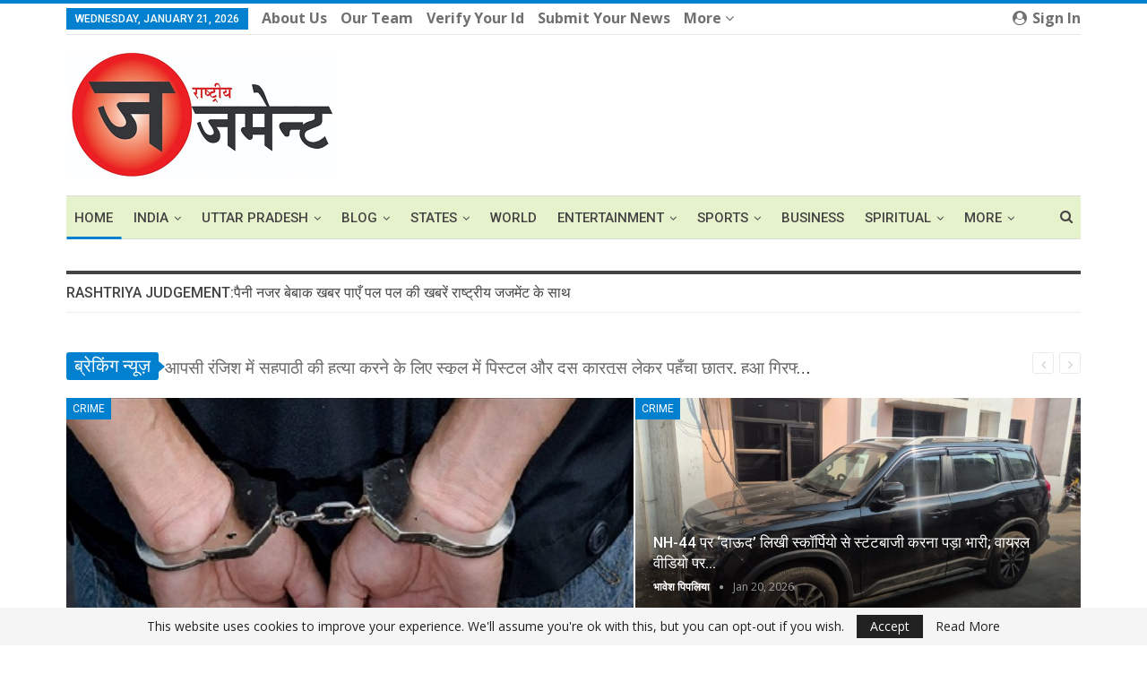

--- FILE ---
content_type: text/html; charset=UTF-8
request_url: https://www.rashtriyajudgement.com/imams-brother-in-law-raped-with/
body_size: 42426
content:
	<!DOCTYPE html>
		<!--[if IE 8]>
	<html class="ie ie8" lang="en-US"> <![endif]-->
	<!--[if IE 9]>
	<html class="ie ie9" lang="en-US"> <![endif]-->
	<!--[if gt IE 9]><!-->
<html lang="en-US"> <!--<![endif]-->
	<head>
				<meta charset="UTF-8">
		<meta http-equiv="X-UA-Compatible" content="IE=edge">
		<meta name="viewport" content="width=device-width, initial-scale=1.0">
		<link rel="pingback" href="https://www.rashtriyajudgement.com/xmlrpc.php"/>

		<title>Rashtriya Judgement &#8211; पैनी नजर बेबाक खबर    पाएँ पल पल की खबरें राष्ट्रीय जजमेंट के साथ</title>
<meta name='robots' content='max-image-preview:large' />

<!-- Better Open Graph, Schema.org & Twitter Integration -->
<meta property="og:locale" content="en_us"/>
<meta property="og:site_name" content="Rashtriya Judgement"/>
<meta property="og:url" content="https://www.rashtriyajudgement.com/"/>
<meta property="og:title" content="Rashtriya Judgement"/>
<meta property="og:description" content="पैनी नजर बेबाक खबर    पाएँ पल पल की खबरें राष्ट्रीय जजमेंट के साथ"/>
<meta property="og:type" content="website"/>
<meta name="twitter:card" content="summary"/>
<meta name="twitter:url" content="https://www.rashtriyajudgement.com/"/>
<meta name="twitter:title" content="Rashtriya Judgement"/>
<meta name="twitter:description" content="पैनी नजर बेबाक खबर    पाएँ पल पल की खबरें राष्ट्रीय जजमेंट के साथ"/>
<!-- / Better Open Graph, Schema.org & Twitter Integration. -->
<link rel='dns-prefetch' href='//static.addtoany.com' />
<link rel='dns-prefetch' href='//www.googletagmanager.com' />
<link rel='dns-prefetch' href='//fonts.googleapis.com' />
<link rel="alternate" type="application/rss+xml" title="Rashtriya Judgement &raquo; Feed" href="https://www.rashtriyajudgement.com/?feed=rss2" />
<link rel="alternate" type="application/rss+xml" title="Rashtriya Judgement &raquo; Comments Feed" href="https://www.rashtriyajudgement.com/?feed=comments-rss2" />
<script type="text/javascript">
/* <![CDATA[ */
window._wpemojiSettings = {"baseUrl":"https:\/\/s.w.org\/images\/core\/emoji\/15.0.3\/72x72\/","ext":".png","svgUrl":"https:\/\/s.w.org\/images\/core\/emoji\/15.0.3\/svg\/","svgExt":".svg","source":{"concatemoji":"https:\/\/www.rashtriyajudgement.com\/wp-includes\/js\/wp-emoji-release.min.js?ver=6.5.7"}};
/*! This file is auto-generated */
!function(i,n){var o,s,e;function c(e){try{var t={supportTests:e,timestamp:(new Date).valueOf()};sessionStorage.setItem(o,JSON.stringify(t))}catch(e){}}function p(e,t,n){e.clearRect(0,0,e.canvas.width,e.canvas.height),e.fillText(t,0,0);var t=new Uint32Array(e.getImageData(0,0,e.canvas.width,e.canvas.height).data),r=(e.clearRect(0,0,e.canvas.width,e.canvas.height),e.fillText(n,0,0),new Uint32Array(e.getImageData(0,0,e.canvas.width,e.canvas.height).data));return t.every(function(e,t){return e===r[t]})}function u(e,t,n){switch(t){case"flag":return n(e,"\ud83c\udff3\ufe0f\u200d\u26a7\ufe0f","\ud83c\udff3\ufe0f\u200b\u26a7\ufe0f")?!1:!n(e,"\ud83c\uddfa\ud83c\uddf3","\ud83c\uddfa\u200b\ud83c\uddf3")&&!n(e,"\ud83c\udff4\udb40\udc67\udb40\udc62\udb40\udc65\udb40\udc6e\udb40\udc67\udb40\udc7f","\ud83c\udff4\u200b\udb40\udc67\u200b\udb40\udc62\u200b\udb40\udc65\u200b\udb40\udc6e\u200b\udb40\udc67\u200b\udb40\udc7f");case"emoji":return!n(e,"\ud83d\udc26\u200d\u2b1b","\ud83d\udc26\u200b\u2b1b")}return!1}function f(e,t,n){var r="undefined"!=typeof WorkerGlobalScope&&self instanceof WorkerGlobalScope?new OffscreenCanvas(300,150):i.createElement("canvas"),a=r.getContext("2d",{willReadFrequently:!0}),o=(a.textBaseline="top",a.font="600 32px Arial",{});return e.forEach(function(e){o[e]=t(a,e,n)}),o}function t(e){var t=i.createElement("script");t.src=e,t.defer=!0,i.head.appendChild(t)}"undefined"!=typeof Promise&&(o="wpEmojiSettingsSupports",s=["flag","emoji"],n.supports={everything:!0,everythingExceptFlag:!0},e=new Promise(function(e){i.addEventListener("DOMContentLoaded",e,{once:!0})}),new Promise(function(t){var n=function(){try{var e=JSON.parse(sessionStorage.getItem(o));if("object"==typeof e&&"number"==typeof e.timestamp&&(new Date).valueOf()<e.timestamp+604800&&"object"==typeof e.supportTests)return e.supportTests}catch(e){}return null}();if(!n){if("undefined"!=typeof Worker&&"undefined"!=typeof OffscreenCanvas&&"undefined"!=typeof URL&&URL.createObjectURL&&"undefined"!=typeof Blob)try{var e="postMessage("+f.toString()+"("+[JSON.stringify(s),u.toString(),p.toString()].join(",")+"));",r=new Blob([e],{type:"text/javascript"}),a=new Worker(URL.createObjectURL(r),{name:"wpTestEmojiSupports"});return void(a.onmessage=function(e){c(n=e.data),a.terminate(),t(n)})}catch(e){}c(n=f(s,u,p))}t(n)}).then(function(e){for(var t in e)n.supports[t]=e[t],n.supports.everything=n.supports.everything&&n.supports[t],"flag"!==t&&(n.supports.everythingExceptFlag=n.supports.everythingExceptFlag&&n.supports[t]);n.supports.everythingExceptFlag=n.supports.everythingExceptFlag&&!n.supports.flag,n.DOMReady=!1,n.readyCallback=function(){n.DOMReady=!0}}).then(function(){return e}).then(function(){var e;n.supports.everything||(n.readyCallback(),(e=n.source||{}).concatemoji?t(e.concatemoji):e.wpemoji&&e.twemoji&&(t(e.twemoji),t(e.wpemoji)))}))}((window,document),window._wpemojiSettings);
/* ]]> */
</script>
<style id='wp-emoji-styles-inline-css' type='text/css'>

	img.wp-smiley, img.emoji {
		display: inline !important;
		border: none !important;
		box-shadow: none !important;
		height: 1em !important;
		width: 1em !important;
		margin: 0 0.07em !important;
		vertical-align: -0.1em !important;
		background: none !important;
		padding: 0 !important;
	}
</style>
<link rel='stylesheet' id='wp-block-library-css' href='https://www.rashtriyajudgement.com/wp-includes/css/dist/block-library/style.min.css?ver=6.5.7' type='text/css' media='all' />
<style id='classic-theme-styles-inline-css' type='text/css'>
/*! This file is auto-generated */
.wp-block-button__link{color:#fff;background-color:#32373c;border-radius:9999px;box-shadow:none;text-decoration:none;padding:calc(.667em + 2px) calc(1.333em + 2px);font-size:1.125em}.wp-block-file__button{background:#32373c;color:#fff;text-decoration:none}
</style>
<style id='global-styles-inline-css' type='text/css'>
body{--wp--preset--color--black: #000000;--wp--preset--color--cyan-bluish-gray: #abb8c3;--wp--preset--color--white: #ffffff;--wp--preset--color--pale-pink: #f78da7;--wp--preset--color--vivid-red: #cf2e2e;--wp--preset--color--luminous-vivid-orange: #ff6900;--wp--preset--color--luminous-vivid-amber: #fcb900;--wp--preset--color--light-green-cyan: #7bdcb5;--wp--preset--color--vivid-green-cyan: #00d084;--wp--preset--color--pale-cyan-blue: #8ed1fc;--wp--preset--color--vivid-cyan-blue: #0693e3;--wp--preset--color--vivid-purple: #9b51e0;--wp--preset--gradient--vivid-cyan-blue-to-vivid-purple: linear-gradient(135deg,rgba(6,147,227,1) 0%,rgb(155,81,224) 100%);--wp--preset--gradient--light-green-cyan-to-vivid-green-cyan: linear-gradient(135deg,rgb(122,220,180) 0%,rgb(0,208,130) 100%);--wp--preset--gradient--luminous-vivid-amber-to-luminous-vivid-orange: linear-gradient(135deg,rgba(252,185,0,1) 0%,rgba(255,105,0,1) 100%);--wp--preset--gradient--luminous-vivid-orange-to-vivid-red: linear-gradient(135deg,rgba(255,105,0,1) 0%,rgb(207,46,46) 100%);--wp--preset--gradient--very-light-gray-to-cyan-bluish-gray: linear-gradient(135deg,rgb(238,238,238) 0%,rgb(169,184,195) 100%);--wp--preset--gradient--cool-to-warm-spectrum: linear-gradient(135deg,rgb(74,234,220) 0%,rgb(151,120,209) 20%,rgb(207,42,186) 40%,rgb(238,44,130) 60%,rgb(251,105,98) 80%,rgb(254,248,76) 100%);--wp--preset--gradient--blush-light-purple: linear-gradient(135deg,rgb(255,206,236) 0%,rgb(152,150,240) 100%);--wp--preset--gradient--blush-bordeaux: linear-gradient(135deg,rgb(254,205,165) 0%,rgb(254,45,45) 50%,rgb(107,0,62) 100%);--wp--preset--gradient--luminous-dusk: linear-gradient(135deg,rgb(255,203,112) 0%,rgb(199,81,192) 50%,rgb(65,88,208) 100%);--wp--preset--gradient--pale-ocean: linear-gradient(135deg,rgb(255,245,203) 0%,rgb(182,227,212) 50%,rgb(51,167,181) 100%);--wp--preset--gradient--electric-grass: linear-gradient(135deg,rgb(202,248,128) 0%,rgb(113,206,126) 100%);--wp--preset--gradient--midnight: linear-gradient(135deg,rgb(2,3,129) 0%,rgb(40,116,252) 100%);--wp--preset--font-size--small: 13px;--wp--preset--font-size--medium: 20px;--wp--preset--font-size--large: 36px;--wp--preset--font-size--x-large: 42px;--wp--preset--spacing--20: 0.44rem;--wp--preset--spacing--30: 0.67rem;--wp--preset--spacing--40: 1rem;--wp--preset--spacing--50: 1.5rem;--wp--preset--spacing--60: 2.25rem;--wp--preset--spacing--70: 3.38rem;--wp--preset--spacing--80: 5.06rem;--wp--preset--shadow--natural: 6px 6px 9px rgba(0, 0, 0, 0.2);--wp--preset--shadow--deep: 12px 12px 50px rgba(0, 0, 0, 0.4);--wp--preset--shadow--sharp: 6px 6px 0px rgba(0, 0, 0, 0.2);--wp--preset--shadow--outlined: 6px 6px 0px -3px rgba(255, 255, 255, 1), 6px 6px rgba(0, 0, 0, 1);--wp--preset--shadow--crisp: 6px 6px 0px rgba(0, 0, 0, 1);}:where(.is-layout-flex){gap: 0.5em;}:where(.is-layout-grid){gap: 0.5em;}body .is-layout-flex{display: flex;}body .is-layout-flex{flex-wrap: wrap;align-items: center;}body .is-layout-flex > *{margin: 0;}body .is-layout-grid{display: grid;}body .is-layout-grid > *{margin: 0;}:where(.wp-block-columns.is-layout-flex){gap: 2em;}:where(.wp-block-columns.is-layout-grid){gap: 2em;}:where(.wp-block-post-template.is-layout-flex){gap: 1.25em;}:where(.wp-block-post-template.is-layout-grid){gap: 1.25em;}.has-black-color{color: var(--wp--preset--color--black) !important;}.has-cyan-bluish-gray-color{color: var(--wp--preset--color--cyan-bluish-gray) !important;}.has-white-color{color: var(--wp--preset--color--white) !important;}.has-pale-pink-color{color: var(--wp--preset--color--pale-pink) !important;}.has-vivid-red-color{color: var(--wp--preset--color--vivid-red) !important;}.has-luminous-vivid-orange-color{color: var(--wp--preset--color--luminous-vivid-orange) !important;}.has-luminous-vivid-amber-color{color: var(--wp--preset--color--luminous-vivid-amber) !important;}.has-light-green-cyan-color{color: var(--wp--preset--color--light-green-cyan) !important;}.has-vivid-green-cyan-color{color: var(--wp--preset--color--vivid-green-cyan) !important;}.has-pale-cyan-blue-color{color: var(--wp--preset--color--pale-cyan-blue) !important;}.has-vivid-cyan-blue-color{color: var(--wp--preset--color--vivid-cyan-blue) !important;}.has-vivid-purple-color{color: var(--wp--preset--color--vivid-purple) !important;}.has-black-background-color{background-color: var(--wp--preset--color--black) !important;}.has-cyan-bluish-gray-background-color{background-color: var(--wp--preset--color--cyan-bluish-gray) !important;}.has-white-background-color{background-color: var(--wp--preset--color--white) !important;}.has-pale-pink-background-color{background-color: var(--wp--preset--color--pale-pink) !important;}.has-vivid-red-background-color{background-color: var(--wp--preset--color--vivid-red) !important;}.has-luminous-vivid-orange-background-color{background-color: var(--wp--preset--color--luminous-vivid-orange) !important;}.has-luminous-vivid-amber-background-color{background-color: var(--wp--preset--color--luminous-vivid-amber) !important;}.has-light-green-cyan-background-color{background-color: var(--wp--preset--color--light-green-cyan) !important;}.has-vivid-green-cyan-background-color{background-color: var(--wp--preset--color--vivid-green-cyan) !important;}.has-pale-cyan-blue-background-color{background-color: var(--wp--preset--color--pale-cyan-blue) !important;}.has-vivid-cyan-blue-background-color{background-color: var(--wp--preset--color--vivid-cyan-blue) !important;}.has-vivid-purple-background-color{background-color: var(--wp--preset--color--vivid-purple) !important;}.has-black-border-color{border-color: var(--wp--preset--color--black) !important;}.has-cyan-bluish-gray-border-color{border-color: var(--wp--preset--color--cyan-bluish-gray) !important;}.has-white-border-color{border-color: var(--wp--preset--color--white) !important;}.has-pale-pink-border-color{border-color: var(--wp--preset--color--pale-pink) !important;}.has-vivid-red-border-color{border-color: var(--wp--preset--color--vivid-red) !important;}.has-luminous-vivid-orange-border-color{border-color: var(--wp--preset--color--luminous-vivid-orange) !important;}.has-luminous-vivid-amber-border-color{border-color: var(--wp--preset--color--luminous-vivid-amber) !important;}.has-light-green-cyan-border-color{border-color: var(--wp--preset--color--light-green-cyan) !important;}.has-vivid-green-cyan-border-color{border-color: var(--wp--preset--color--vivid-green-cyan) !important;}.has-pale-cyan-blue-border-color{border-color: var(--wp--preset--color--pale-cyan-blue) !important;}.has-vivid-cyan-blue-border-color{border-color: var(--wp--preset--color--vivid-cyan-blue) !important;}.has-vivid-purple-border-color{border-color: var(--wp--preset--color--vivid-purple) !important;}.has-vivid-cyan-blue-to-vivid-purple-gradient-background{background: var(--wp--preset--gradient--vivid-cyan-blue-to-vivid-purple) !important;}.has-light-green-cyan-to-vivid-green-cyan-gradient-background{background: var(--wp--preset--gradient--light-green-cyan-to-vivid-green-cyan) !important;}.has-luminous-vivid-amber-to-luminous-vivid-orange-gradient-background{background: var(--wp--preset--gradient--luminous-vivid-amber-to-luminous-vivid-orange) !important;}.has-luminous-vivid-orange-to-vivid-red-gradient-background{background: var(--wp--preset--gradient--luminous-vivid-orange-to-vivid-red) !important;}.has-very-light-gray-to-cyan-bluish-gray-gradient-background{background: var(--wp--preset--gradient--very-light-gray-to-cyan-bluish-gray) !important;}.has-cool-to-warm-spectrum-gradient-background{background: var(--wp--preset--gradient--cool-to-warm-spectrum) !important;}.has-blush-light-purple-gradient-background{background: var(--wp--preset--gradient--blush-light-purple) !important;}.has-blush-bordeaux-gradient-background{background: var(--wp--preset--gradient--blush-bordeaux) !important;}.has-luminous-dusk-gradient-background{background: var(--wp--preset--gradient--luminous-dusk) !important;}.has-pale-ocean-gradient-background{background: var(--wp--preset--gradient--pale-ocean) !important;}.has-electric-grass-gradient-background{background: var(--wp--preset--gradient--electric-grass) !important;}.has-midnight-gradient-background{background: var(--wp--preset--gradient--midnight) !important;}.has-small-font-size{font-size: var(--wp--preset--font-size--small) !important;}.has-medium-font-size{font-size: var(--wp--preset--font-size--medium) !important;}.has-large-font-size{font-size: var(--wp--preset--font-size--large) !important;}.has-x-large-font-size{font-size: var(--wp--preset--font-size--x-large) !important;}
.wp-block-navigation a:where(:not(.wp-element-button)){color: inherit;}
:where(.wp-block-post-template.is-layout-flex){gap: 1.25em;}:where(.wp-block-post-template.is-layout-grid){gap: 1.25em;}
:where(.wp-block-columns.is-layout-flex){gap: 2em;}:where(.wp-block-columns.is-layout-grid){gap: 2em;}
.wp-block-pullquote{font-size: 1.5em;line-height: 1.6;}
</style>
<link rel='stylesheet' id='addtoany-css' href='https://www.rashtriyajudgement.com/wp-content/plugins/add-to-any/addtoany.min.css?ver=1.16' type='text/css' media='all' />
<link rel='stylesheet' id='better-framework-main-fonts-css' href='https://fonts.googleapis.com/css?family=Open+Sans:400,600,700%7CRoboto:400,500,400italic,700' type='text/css' media='all' />
<script type="text/javascript" id="addtoany-core-js-before">
/* <![CDATA[ */
window.a2a_config=window.a2a_config||{};a2a_config.callbacks=[];a2a_config.overlays=[];a2a_config.templates={};
/* ]]> */
</script>
<script type="text/javascript" defer src="https://static.addtoany.com/menu/page.js" id="addtoany-core-js"></script>
<script type="text/javascript" src="https://www.rashtriyajudgement.com/wp-includes/js/jquery/jquery.min.js?ver=3.7.1" id="jquery-core-js"></script>
<script type="text/javascript" src="https://www.rashtriyajudgement.com/wp-includes/js/jquery/jquery-migrate.min.js?ver=3.4.1" id="jquery-migrate-js"></script>
<script type="text/javascript" defer src="https://www.rashtriyajudgement.com/wp-content/plugins/add-to-any/addtoany.min.js?ver=1.1" id="addtoany-jquery-js"></script>
<!--[if lt IE 9]>
<script type="text/javascript" src="https://www.rashtriyajudgement.com/wp-content/themes/publisher/includes/libs/better-framework/assets/js/html5shiv.min.js?ver=3.10.13" id="bf-html5shiv-js"></script>
<![endif]-->
<!--[if lt IE 9]>
<script type="text/javascript" src="https://www.rashtriyajudgement.com/wp-content/themes/publisher/includes/libs/better-framework/assets/js/respond.min.js?ver=3.10.13" id="bf-respond-js"></script>
<![endif]-->

<!-- Google tag (gtag.js) snippet added by Site Kit -->
<!-- Google Analytics snippet added by Site Kit -->
<script type="text/javascript" src="https://www.googletagmanager.com/gtag/js?id=GT-T9B28GLK" id="google_gtagjs-js" async></script>
<script type="text/javascript" id="google_gtagjs-js-after">
/* <![CDATA[ */
window.dataLayer = window.dataLayer || [];function gtag(){dataLayer.push(arguments);}
gtag("set","linker",{"domains":["www.rashtriyajudgement.com"]});
gtag("js", new Date());
gtag("set", "developer_id.dZTNiMT", true);
gtag("config", "GT-T9B28GLK");
/* ]]> */
</script>
<link rel="https://api.w.org/" href="https://www.rashtriyajudgement.com/index.php?rest_route=/" /><link rel="alternate" type="application/json" href="https://www.rashtriyajudgement.com/index.php?rest_route=/wp/v2/pages/52430" /><link rel="EditURI" type="application/rsd+xml" title="RSD" href="https://www.rashtriyajudgement.com/xmlrpc.php?rsd" />
<meta name="generator" content="WordPress 6.5.7" />
<link rel="canonical" href="https://www.rashtriyajudgement.com/" />
<link rel='shortlink' href='https://www.rashtriyajudgement.com/' />
<link rel="alternate" type="application/json+oembed" href="https://www.rashtriyajudgement.com/index.php?rest_route=%2Foembed%2F1.0%2Fembed&#038;url=https%3A%2F%2Fwww.rashtriyajudgement.com%2F" />
<link rel="alternate" type="text/xml+oembed" href="https://www.rashtriyajudgement.com/index.php?rest_route=%2Foembed%2F1.0%2Fembed&#038;url=https%3A%2F%2Fwww.rashtriyajudgement.com%2F&#038;format=xml" />
<meta name="generator" content="Site Kit by Google 1.170.0" /><script data-ad-client="ca-pub-3880423895716539" async src="https://pagead2.googlesyndication.com/pagead/js/adsbygoogle.js"></script>			<link rel="shortcut icon" href="https://www.rashtriyajudgement.com/wp-content/uploads/2022/04/PHOTO-2022-04-07-13-17-16-1.jpg">			<link rel="apple-touch-icon" href="https://www.rashtriyajudgement.com/wp-content/uploads/2022/04/PHOTO-2022-04-07-13-17-16-1.jpg">			<link rel="apple-touch-icon" sizes="114x114" href="https://www.rashtriyajudgement.com/wp-content/uploads/2019/03/cropped-rj_logo_by_revjebelicks.png">			<link rel="apple-touch-icon" sizes="72x72" href="https://www.rashtriyajudgement.com/wp-content/uploads/2019/03/cropped-rj_logo_by_revjebelicks.png">			<link rel="apple-touch-icon" sizes="144x144" href="https://www.rashtriyajudgement.com/wp-content/uploads/2019/03/cropped-rj_logo_by_revjebelicks.png"><script type="application/ld+json">{
    "@context": "http:\/\/schema.org\/",
    "@type": "organization",
    "@id": "#organization",
    "logo": {
        "@type": "ImageObject",
        "url": "https:\/\/www.rashtriyajudgement.com\/wp-content\/uploads\/2021\/11\/judgement-300x139-1.png"
    },
    "url": "https:\/\/www.rashtriyajudgement.com\/",
    "name": "Rashtriya Judgement",
    "description": "\u092a\u0948\u0928\u0940 \u0928\u091c\u0930 \u092c\u0947\u092c\u093e\u0915 \u0916\u092c\u0930    \u092a\u093e\u090f\u0901 \u092a\u0932 \u092a\u0932 \u0915\u0940 \u0916\u092c\u0930\u0947\u0902 \u0930\u093e\u0937\u094d\u091f\u094d\u0930\u0940\u092f \u091c\u091c\u092e\u0947\u0902\u091f \u0915\u0947 \u0938\u093e\u0925"
}</script>
<script type="application/ld+json">{
    "@context": "http:\/\/schema.org\/",
    "@type": "WebSite",
    "name": "Rashtriya Judgement",
    "alternateName": "\u092a\u0948\u0928\u0940 \u0928\u091c\u0930 \u092c\u0947\u092c\u093e\u0915 \u0916\u092c\u0930    \u092a\u093e\u090f\u0901 \u092a\u0932 \u092a\u0932 \u0915\u0940 \u0916\u092c\u0930\u0947\u0902 \u0930\u093e\u0937\u094d\u091f\u094d\u0930\u0940\u092f \u091c\u091c\u092e\u0947\u0902\u091f \u0915\u0947 \u0938\u093e\u0925",
    "url": "https:\/\/www.rashtriyajudgement.com\/",
    "potentialAction": {
        "@type": "SearchAction",
        "target": "https:\/\/www.rashtriyajudgement.com\/?s={search_term}",
        "query-input": "required name=search_term"
    }
}</script>
<link rel='stylesheet' id='bf-minifed-css-1' href='https://www.rashtriyajudgement.com/wp-content/bs-booster-cache/d707e3a103d4b307297dec0a788236cd.css' type='text/css' media='all' />
<link rel='stylesheet' id='7.6.0-1768919350' href='https://www.rashtriyajudgement.com/wp-content/bs-booster-cache/aeb99158cc60d43a5726843cc14f645c.css' type='text/css' media='all' />
<link rel="icon" href="https://www.rashtriyajudgement.com/wp-content/uploads/2021/10/cropped-WhatsApp-Image-2021-10-27-at-2.02.34-PM-1-32x32.jpeg" sizes="32x32" />
<link rel="icon" href="https://www.rashtriyajudgement.com/wp-content/uploads/2021/10/cropped-WhatsApp-Image-2021-10-27-at-2.02.34-PM-1-192x192.jpeg" sizes="192x192" />
<link rel="apple-touch-icon" href="https://www.rashtriyajudgement.com/wp-content/uploads/2021/10/cropped-WhatsApp-Image-2021-10-27-at-2.02.34-PM-1-180x180.jpeg" />
<meta name="msapplication-TileImage" content="https://www.rashtriyajudgement.com/wp-content/uploads/2021/10/cropped-WhatsApp-Image-2021-10-27-at-2.02.34-PM-1-270x270.jpeg" />
		<script async src="https://pagead2.googlesyndication.com/pagead/js/adsbygoogle.js?client=ca-pub-3880423895716539"
     crossorigin="anonymous"></script>
	</head>

<body class="home page-template-default page page-id-52430 bs-theme bs-publisher bs-publisher-pure-magazine active-light-box active-top-line ltr close-rh page-layout-1-col full-width active-sticky-sidebar main-menu-sticky-smart active-ajax-search  bs-show-ha bs-show-ha-a bs-ll-a" dir="ltr">
		<div class="main-wrap content-main-wrap">
			<header id="header" class="site-header header-style-2 boxed" itemscope="itemscope" itemtype="https://schema.org/WPHeader">

		<section class="topbar topbar-style-1 hidden-xs hidden-xs">
	<div class="content-wrap">
		<div class="container">
			<div class="topbar-inner clearfix">

									<div class="section-links">
													<a class="topbar-sign-in "
							   data-toggle="modal" data-target="#bsLoginModal">
								<i class="fa fa-user-circle"></i> Sign in							</a>

							<div class="modal sign-in-modal fade" id="bsLoginModal" tabindex="-1" role="dialog"
							     style="display: none">
								<div class="modal-dialog" role="document">
									<div class="modal-content">
											<span class="close-modal" data-dismiss="modal" aria-label="Close"><i
														class="fa fa-close"></i></span>
										<div class="modal-body">
											<div id="form_68642_" class="bs-shortcode bs-login-shortcode ">
		<div class="bs-login bs-type-login"  style="display:none">

					<div class="bs-login-panel bs-login-sign-panel bs-current-login-panel">
								<form name="loginform"
				      action="https://www.rashtriyajudgement.com/wp-login.php" method="post">

					
					<div class="login-header">
						<span class="login-icon fa fa-user-circle main-color"></span>
						<p>Welcome, Login to your account.</p>
					</div>
					
					<div class="login-field login-username">
						<input type="text" name="log" id="form_68642_user_login" class="input"
						       value="" size="20"
						       placeholder="Username or Email..." required/>
					</div>

					<div class="login-field login-password">
						<input type="password" name="pwd" id="form_68642_user_pass"
						       class="input"
						       value="" size="20" placeholder="Password..."
						       required/>
					</div>

					
					<div class="login-field">
						<a href="https://www.rashtriyajudgement.com/wp-login.php?action=lostpassword&redirect_to=https%3A%2F%2Fwww.rashtriyajudgement.com%2Fimams-brother-in-law-raped-with%2F"
						   class="go-reset-panel">Forget password?</a>

													<span class="login-remember">
							<input class="remember-checkbox" name="rememberme" type="checkbox"
							       id="form_68642_rememberme"
							       value="forever"  />
							<label class="remember-label">Remember me</label>
						</span>
											</div>

					
					<div class="login-field login-submit">
						<input type="submit" name="wp-submit"
						       class="button-primary login-btn"
						       value="Log In"/>
						<input type="hidden" name="redirect_to" value="https://www.rashtriyajudgement.com/imams-brother-in-law-raped-with/"/>
					</div>

									</form>
			</div>

			<div class="bs-login-panel bs-login-reset-panel">

				<span class="go-login-panel"><i
							class="fa fa-angle-left"></i> Sign in</span>

				<div class="bs-login-reset-panel-inner">
					<div class="login-header">
						<span class="login-icon fa fa-support"></span>
						<p>Recover your password.</p>
						<p>A password will be e-mailed to you.</p>
					</div>
										<form name="lostpasswordform" id="form_68642_lostpasswordform"
					      action="https://www.rashtriyajudgement.com/wp-login.php?action=lostpassword"
					      method="post">

						<div class="login-field reset-username">
							<input type="text" name="user_login" class="input" value=""
							       placeholder="Username or Email..."
							       required/>
						</div>

						
						<div class="login-field reset-submit">

							<input type="hidden" name="redirect_to" value=""/>
							<input type="submit" name="wp-submit" class="login-btn"
							       value="Send My Password"/>

						</div>
					</form>
				</div>
			</div>
			</div>
	</div>
										</div>
									</div>
								</div>
							</div>
												</div>
				
				<div class="section-menu">
						<div id="menu-top" class="menu top-menu-wrapper" role="navigation" itemscope="itemscope" itemtype="https://schema.org/SiteNavigationElement">
		<nav class="top-menu-container">

			<ul id="top-navigation" class="top-menu menu clearfix bsm-pure">
									<li id="topbar-date" class="menu-item menu-item-date">
					<span
						class="topbar-date">Wednesday, January 21, 2026</span>
					</li>
					<li id="menu-item-31076" class="menu-item menu-item-type-post_type menu-item-object-page better-anim-fade menu-item-31076"><a href="https://www.rashtriyajudgement.com/?page_id=2367">About Us</a></li>
<li id="menu-item-31078" class="menu-item menu-item-type-post_type menu-item-object-page better-anim-fade menu-item-31078"><a href="https://www.rashtriyajudgement.com/?page_id=2">Our Team</a></li>
<li id="menu-item-111947" class="menu-item menu-item-type-post_type menu-item-object-page better-anim-fade menu-item-111947"><a href="https://www.rashtriyajudgement.com/?page_id=111836">Verify Your Id</a></li>
<li id="menu-item-31077" class="menu-item menu-item-type-post_type menu-item-object-page better-anim-fade menu-item-31077"><a href="https://www.rashtriyajudgement.com/?page_id=734">Submit Your News</a></li>
<li id="menu-item-40861" class="menu-item menu-item-type-custom menu-item-object-custom better-anim-fade menu-item-40861"><a href="https://www.rashtriyajudgement.com/?page_id=39675">RJ Recruitment</a></li>
<li id="menu-item-31075" class="menu-item menu-item-type-post_type menu-item-object-page better-anim-fade menu-item-31075"><a href="https://www.rashtriyajudgement.com/?page_id=1472">Contact Us</a></li>
			</ul>

		</nav>
	</div>
				</div>
			</div>
		</div>
	</div>
</section>
		<div class="header-inner">
			<div class="content-wrap">
				<div class="container">
					<div class="row">
						<div class="row-height">
							<div class="logo-col col-xs-4">
								<div class="col-inside">
									<div id="site-branding" class="site-branding">
	<p  id="site-title" class="logo h1 img-logo">
	<a href="https://www.rashtriyajudgement.com/" itemprop="url" rel="home">
					<img id="site-logo" src="https://www.rashtriyajudgement.com/wp-content/uploads/2021/11/judgement-300x139-1.png"
			     alt="Rashtriya Judgement"  />

			<span class="site-title">Rashtriya Judgement - पैनी नजर बेबाक खबर    पाएँ पल पल की खबरें राष्ट्रीय जजमेंट के साथ</span>
				</a>
</p>
</div><!-- .site-branding -->
								</div>
							</div>
															<div class="sidebar-col col-xs-8">
									<div class="col-inside">
										<aside id="sidebar" class="sidebar" role="complementary" itemscope="itemscope" itemtype="https://schema.org/WPSideBar">
											<div class="wpzldotamy wpzldotamy-clearfix wpzldotamy-pubadban wpzldotamy-show-desktop wpzldotamy-show-tablet-portrait wpzldotamy-show-tablet-landscape wpzldotamy-show-phone wpzldotamy-loc-header_aside_logo wpzldotamy-align-right wpzldotamy-column-1"><div id="wpzldotamy-52376-383514425" class="wpzldotamy-container wpzldotamy-type-code " itemscope="" itemtype="https://schema.org/WPAdBlock" data-adid="52376" data-type="code"><script data-ad-client="ca-pub-3880423895716539" async src="https://pagead2.googlesyndication.com/pagead/js/adsbygoogle.js"></script></div></div>										</aside>
									</div>
								</div>
														</div>
					</div>
				</div>
			</div>
		</div>

		<div id="menu-main" class="menu main-menu-wrapper show-search-item menu-actions-btn-width-1" role="navigation" itemscope="itemscope" itemtype="https://schema.org/SiteNavigationElement">
	<div class="main-menu-inner">
		<div class="content-wrap">
			<div class="container">

				<nav class="main-menu-container">
					<ul id="main-navigation" class="main-menu menu bsm-pure clearfix">
						<li id="menu-item-56813" class="menu-item menu-item-type-post_type menu-item-object-page menu-item-home current-menu-item page_item page-item-52430 current_page_item better-anim-fade menu-item-56813"><a href="https://www.rashtriyajudgement.com/" aria-current="page">Home</a></li>
<li id="menu-item-31020" class="menu-item menu-item-type-taxonomy menu-item-object-category menu-item-has-children menu-term-21 better-anim-fade menu-item-31020"><a href="https://www.rashtriyajudgement.com/?cat=21">INDIA</a>
<ul class="sub-menu">
	<li id="menu-item-31022" class="menu-item menu-item-type-taxonomy menu-item-object-category menu-term-9767 better-anim-fade menu-item-31022"><a href="https://www.rashtriyajudgement.com/?cat=9767">LAW</a></li>
	<li id="menu-item-31009" class="menu-item menu-item-type-taxonomy menu-item-object-category menu-term-27 better-anim-fade menu-item-31009"><a href="https://www.rashtriyajudgement.com/?cat=27">CRIME</a></li>
	<li id="menu-item-31067" class="menu-item menu-item-type-taxonomy menu-item-object-category menu-term-9321 better-anim-fade menu-item-31067"><a href="https://www.rashtriyajudgement.com/?cat=9321">WEATHER</a></li>
</ul>
</li>
<li id="menu-item-31061" class="menu-item menu-item-type-taxonomy menu-item-object-category menu-item-has-children menu-term-59 better-anim-fade menu-item-31061"><a href="https://www.rashtriyajudgement.com/?cat=59">UTTAR PRADESH</a>
<ul class="sub-menu">
	<li id="menu-item-31031" class="menu-item menu-item-type-taxonomy menu-item-object-category menu-term-4391 better-anim-fade menu-item-31031"><a href="https://www.rashtriyajudgement.com/?cat=4391">AGRA</a></li>
	<li id="menu-item-31032" class="menu-item menu-item-type-taxonomy menu-item-object-category menu-term-4392 better-anim-fade menu-item-31032"><a href="https://www.rashtriyajudgement.com/?cat=4392">ALIGARH</a></li>
	<li id="menu-item-87259" class="menu-item menu-item-type-taxonomy menu-item-object-category menu-term-16707 better-anim-fade menu-item-87259"><a href="https://www.rashtriyajudgement.com/?cat=16707">AMBEDKAR NAGAR</a></li>
	<li id="menu-item-31033" class="menu-item menu-item-type-taxonomy menu-item-object-category menu-term-9837 better-anim-fade menu-item-31033"><a href="https://www.rashtriyajudgement.com/?cat=9837">AYODHYA</a></li>
	<li id="menu-item-31034" class="menu-item menu-item-type-taxonomy menu-item-object-category menu-term-4388 better-anim-fade menu-item-31034"><a href="https://www.rashtriyajudgement.com/?cat=4388">BAREILLY</a></li>
	<li id="menu-item-31035" class="menu-item menu-item-type-taxonomy menu-item-object-category menu-term-10002 better-anim-fade menu-item-31035"><a href="https://www.rashtriyajudgement.com/?cat=10002">BASTI</a></li>
	<li id="menu-item-31036" class="menu-item menu-item-type-taxonomy menu-item-object-category menu-term-9890 better-anim-fade menu-item-31036"><a href="https://www.rashtriyajudgement.com/?cat=9890">BIJNOR</a></li>
	<li id="menu-item-31037" class="menu-item menu-item-type-taxonomy menu-item-object-category menu-term-9936 better-anim-fade menu-item-31037"><a href="https://www.rashtriyajudgement.com/?cat=9936">CHITRAKOOT</a></li>
	<li id="menu-item-31038" class="menu-item menu-item-type-taxonomy menu-item-object-category menu-term-227 better-anim-fade menu-item-31038"><a href="https://www.rashtriyajudgement.com/?cat=227">DEORIA</a></li>
	<li id="menu-item-31039" class="menu-item menu-item-type-taxonomy menu-item-object-category menu-term-9580 better-anim-fade menu-item-31039"><a href="https://www.rashtriyajudgement.com/?cat=9580">ETAH</a></li>
	<li id="menu-item-31040" class="menu-item menu-item-type-taxonomy menu-item-object-category menu-term-9983 better-anim-fade menu-item-31040"><a href="https://www.rashtriyajudgement.com/?cat=9983">FARRUKHBAD</a></li>
	<li id="menu-item-31041" class="menu-item menu-item-type-taxonomy menu-item-object-category menu-term-4656 better-anim-fade menu-item-31041"><a href="https://www.rashtriyajudgement.com/?cat=4656">FIROZABAD</a></li>
	<li id="menu-item-31042" class="menu-item menu-item-type-taxonomy menu-item-object-category menu-term-2110 better-anim-fade menu-item-31042"><a href="https://www.rashtriyajudgement.com/?cat=2110">GORAKHPUR</a></li>
	<li id="menu-item-31043" class="menu-item menu-item-type-taxonomy menu-item-object-category menu-term-9944 better-anim-fade menu-item-31043"><a href="https://www.rashtriyajudgement.com/?cat=9944">HARDOI</a></li>
	<li id="menu-item-31044" class="menu-item menu-item-type-taxonomy menu-item-object-category menu-term-9915 better-anim-fade menu-item-31044"><a href="https://www.rashtriyajudgement.com/?cat=9915">KANNAUJ</a></li>
	<li id="menu-item-31259" class="menu-item menu-item-type-taxonomy menu-item-object-category menu-term-10130 better-anim-fade menu-item-31259"><a href="https://www.rashtriyajudgement.com/?cat=10130">KASGANJ</a></li>
	<li id="menu-item-31045" class="menu-item menu-item-type-taxonomy menu-item-object-category menu-term-4394 better-anim-fade menu-item-31045"><a href="https://www.rashtriyajudgement.com/?cat=4394">KANPUR</a></li>
	<li id="menu-item-31260" class="menu-item menu-item-type-taxonomy menu-item-object-category menu-term-10128 better-anim-fade menu-item-31260"><a href="https://www.rashtriyajudgement.com/?cat=10128">KUSHINAGAR</a></li>
	<li id="menu-item-31046" class="menu-item menu-item-type-taxonomy menu-item-object-category menu-term-10077 better-anim-fade menu-item-31046"><a href="https://www.rashtriyajudgement.com/?cat=10077">LAKHIMPUR KHIRI</a></li>
	<li id="menu-item-31047" class="menu-item menu-item-type-taxonomy menu-item-object-category menu-term-4386 better-anim-fade menu-item-31047"><a href="https://www.rashtriyajudgement.com/?cat=4386">LUCKNOW</a></li>
	<li id="menu-item-31048" class="menu-item menu-item-type-taxonomy menu-item-object-category menu-term-9981 better-anim-fade menu-item-31048"><a href="https://www.rashtriyajudgement.com/?cat=9981">MAHOBA</a></li>
	<li id="menu-item-72538" class="menu-item menu-item-type-taxonomy menu-item-object-category menu-term-19129 better-anim-fade menu-item-72538"><a href="https://www.rashtriyajudgement.com/?cat=19129">MATHURA</a></li>
	<li id="menu-item-31049" class="menu-item menu-item-type-taxonomy menu-item-object-category menu-term-4390 better-anim-fade menu-item-31049"><a href="https://www.rashtriyajudgement.com/?cat=4390">MEERUT</a></li>
	<li id="menu-item-31050" class="menu-item menu-item-type-taxonomy menu-item-object-category menu-term-4389 better-anim-fade menu-item-31050"><a href="https://www.rashtriyajudgement.com/?cat=4389">MORADABAD</a></li>
	<li id="menu-item-31051" class="menu-item menu-item-type-taxonomy menu-item-object-category menu-term-9919 better-anim-fade menu-item-31051"><a href="https://www.rashtriyajudgement.com/?cat=9919">MUZAFFARNAGAR</a></li>
	<li id="menu-item-31261" class="menu-item menu-item-type-taxonomy menu-item-object-category menu-term-10129 better-anim-fade menu-item-31261"><a href="https://www.rashtriyajudgement.com/?cat=10129">NOIDA</a></li>
	<li id="menu-item-31052" class="menu-item menu-item-type-taxonomy menu-item-object-category menu-term-4393 better-anim-fade menu-item-31052"><a href="https://www.rashtriyajudgement.com/?cat=4393">PRAYAGRAJ</a></li>
	<li id="menu-item-72539" class="menu-item menu-item-type-taxonomy menu-item-object-category menu-term-19130 better-anim-fade menu-item-72539"><a href="https://www.rashtriyajudgement.com/?cat=19130">PILIBHIT</a></li>
	<li id="menu-item-31062" class="menu-item menu-item-type-taxonomy menu-item-object-category menu-term-9956 better-anim-fade menu-item-31062"><a href="https://www.rashtriyajudgement.com/?cat=9956">RAEBARELI</a></li>
	<li id="menu-item-31064" class="menu-item menu-item-type-taxonomy menu-item-object-category menu-term-10075 better-anim-fade menu-item-31064"><a href="https://www.rashtriyajudgement.com/?cat=10075">SITAPUR</a></li>
	<li id="menu-item-31063" class="menu-item menu-item-type-taxonomy menu-item-object-category menu-term-10040 better-anim-fade menu-item-31063"><a href="https://www.rashtriyajudgement.com/?cat=10040">SAHARANPUR</a></li>
	<li id="menu-item-31065" class="menu-item menu-item-type-taxonomy menu-item-object-category menu-term-4387 better-anim-fade menu-item-31065"><a href="https://www.rashtriyajudgement.com/?cat=4387">VARANASI</a></li>
	<li id="menu-item-58916" class="menu-item menu-item-type-taxonomy menu-item-object-category menu-term-16707 better-anim-fade menu-item-58916"><a href="https://www.rashtriyajudgement.com/?cat=16707">AMBEDKAR NAGAR</a></li>
	<li id="menu-item-58917" class="menu-item menu-item-type-taxonomy menu-item-object-category menu-term-16708 better-anim-fade menu-item-58917"><a href="https://www.rashtriyajudgement.com/?cat=16708">GONDA</a></li>
	<li id="menu-item-58918" class="menu-item menu-item-type-taxonomy menu-item-object-category menu-term-16709 better-anim-fade menu-item-58918"><a href="https://www.rashtriyajudgement.com/?cat=16709">BALRAM PUR</a></li>
	<li id="menu-item-58919" class="menu-item menu-item-type-taxonomy menu-item-object-category menu-term-16711 better-anim-fade menu-item-58919"><a href="https://www.rashtriyajudgement.com/?cat=16711">SONBHADRA</a></li>
	<li id="menu-item-58920" class="menu-item menu-item-type-taxonomy menu-item-object-category menu-term-16712 better-anim-fade menu-item-58920"><a href="https://www.rashtriyajudgement.com/?cat=16712">KAUSHAMBI</a></li>
	<li id="menu-item-58921" class="menu-item menu-item-type-taxonomy menu-item-object-category menu-term-16710 better-anim-fade menu-item-58921"><a href="https://www.rashtriyajudgement.com/?cat=16710">HATHRAS</a></li>
	<li id="menu-item-58915" class="menu-item menu-item-type-taxonomy menu-item-object-category menu-term-16706 better-anim-fade menu-item-58915"><a href="https://www.rashtriyajudgement.com/?cat=16706">Sultanpur</a></li>
</ul>
</li>
<li id="menu-item-31007" class="menu-item menu-item-type-taxonomy menu-item-object-category menu-item-has-children menu-term-57 better-anim-fade menu-item-31007"><a href="https://www.rashtriyajudgement.com/?cat=57">BLOG</a>
<ul class="sub-menu">
	<li id="menu-item-31030" class="menu-item menu-item-type-taxonomy menu-item-object-category menu-term-4631 better-anim-fade menu-item-31030"><a href="https://www.rashtriyajudgement.com/?cat=4631">POLITICES</a></li>
</ul>
</li>
<li id="menu-item-52515" class="menu-item menu-item-type-taxonomy menu-item-object-category menu-item-has-children menu-term-10427 better-anim-fade menu-item-52515"><a href="https://www.rashtriyajudgement.com/?cat=10427">STATES</a>
<ul class="sub-menu">
	<li id="menu-item-31028" class="menu-item menu-item-type-taxonomy menu-item-object-category menu-term-9617 better-anim-fade menu-item-31028"><a href="https://www.rashtriyajudgement.com/?cat=9617">MADHYA PRADESH</a></li>
	<li id="menu-item-31066" class="menu-item menu-item-type-taxonomy menu-item-object-category menu-term-9814 better-anim-fade menu-item-31066"><a href="https://www.rashtriyajudgement.com/?cat=9814">UTTARAKHAND</a></li>
	<li id="menu-item-31006" class="menu-item menu-item-type-taxonomy menu-item-object-category menu-term-9924 better-anim-fade menu-item-31006"><a href="https://www.rashtriyajudgement.com/?cat=9924">BIHAR</a></li>
	<li id="menu-item-31021" class="menu-item menu-item-type-taxonomy menu-item-object-category menu-term-9922 better-anim-fade menu-item-31021"><a href="https://www.rashtriyajudgement.com/?cat=9922">JHARKHAND</a></li>
	<li id="menu-item-31055" class="menu-item menu-item-type-taxonomy menu-item-object-category menu-term-10057 better-anim-fade menu-item-31055"><a href="https://www.rashtriyajudgement.com/?cat=10057">PUNJAB</a></li>
	<li id="menu-item-31010" class="menu-item menu-item-type-taxonomy menu-item-object-category menu-term-9832 better-anim-fade menu-item-31010"><a href="https://www.rashtriyajudgement.com/?cat=9832">DELHI</a></li>
	<li id="menu-item-31056" class="menu-item menu-item-type-taxonomy menu-item-object-category menu-term-9964 better-anim-fade menu-item-31056"><a href="https://www.rashtriyajudgement.com/?cat=9964">RAJASTHAN</a></li>
	<li id="menu-item-31018" class="menu-item menu-item-type-taxonomy menu-item-object-category menu-term-9775 better-anim-fade menu-item-31018"><a href="https://www.rashtriyajudgement.com/?cat=9775">HARYANA</a></li>
	<li id="menu-item-31019" class="menu-item menu-item-type-taxonomy menu-item-object-category menu-term-9882 better-anim-fade menu-item-31019"><a href="https://www.rashtriyajudgement.com/?cat=9882">HIMACHAL PRADESH</a></li>
	<li id="menu-item-31029" class="menu-item menu-item-type-taxonomy menu-item-object-category menu-term-9870 better-anim-fade menu-item-31029"><a href="https://www.rashtriyajudgement.com/?cat=9870">MAHARASHTRA</a></li>
	<li id="menu-item-58909" class="menu-item menu-item-type-taxonomy menu-item-object-category menu-term-16717 better-anim-fade menu-item-58909"><a href="https://www.rashtriyajudgement.com/?cat=16717">CHHATTISGARH</a></li>
	<li id="menu-item-31017" class="menu-item menu-item-type-taxonomy menu-item-object-category menu-term-10045 better-anim-fade menu-item-31017"><a href="https://www.rashtriyajudgement.com/?cat=10045">GUJRAT</a></li>
	<li id="menu-item-31068" class="menu-item menu-item-type-taxonomy menu-item-object-category menu-term-10008 better-anim-fade menu-item-31068"><a href="https://www.rashtriyajudgement.com/?cat=10008">WEST BENGAL</a></li>
	<li id="menu-item-58911" class="menu-item menu-item-type-taxonomy menu-item-object-category menu-term-16715 better-anim-fade menu-item-58911"><a href="https://www.rashtriyajudgement.com/?cat=16715">KARNATAKA</a></li>
</ul>
</li>
<li id="menu-item-31069" class="menu-item menu-item-type-taxonomy menu-item-object-category menu-term-118 better-anim-fade menu-item-31069"><a href="https://www.rashtriyajudgement.com/?cat=118">WORLD</a></li>
<li id="menu-item-31013" class="menu-item menu-item-type-taxonomy menu-item-object-category menu-item-has-children menu-term-55 better-anim-fade menu-item-31013"><a href="https://www.rashtriyajudgement.com/?cat=55">ENTERTAINMENT</a>
<ul class="sub-menu">
	<li id="menu-item-31014" class="menu-item menu-item-type-taxonomy menu-item-object-category menu-term-23 better-anim-fade menu-item-31014"><a href="https://www.rashtriyajudgement.com/?cat=23">BOLLYWOOD</a></li>
	<li id="menu-item-31016" class="menu-item menu-item-type-taxonomy menu-item-object-category menu-term-119 better-anim-fade menu-item-31016"><a href="https://www.rashtriyajudgement.com/?cat=119">HOLLYWOOD</a></li>
	<li id="menu-item-31073" class="menu-item menu-item-type-taxonomy menu-item-object-category menu-term-120 better-anim-fade menu-item-31073"><a href="https://www.rashtriyajudgement.com/?cat=120">TELEVISION</a></li>
	<li id="menu-item-31015" class="menu-item menu-item-type-taxonomy menu-item-object-category menu-term-121 better-anim-fade menu-item-31015"><a href="https://www.rashtriyajudgement.com/?cat=121">FILM REVIEW</a></li>
</ul>
</li>
<li id="menu-item-31059" class="menu-item menu-item-type-taxonomy menu-item-object-category menu-item-has-children menu-term-54 better-anim-fade menu-item-31059"><a href="https://www.rashtriyajudgement.com/?cat=54">SPORTS</a>
<ul class="sub-menu">
	<li id="menu-item-31054" class="menu-item menu-item-type-taxonomy menu-item-object-category menu-term-9966 better-anim-fade menu-item-31054"><a href="https://www.rashtriyajudgement.com/?cat=9966">CRICKET</a></li>
</ul>
</li>
<li id="menu-item-31008" class="menu-item menu-item-type-taxonomy menu-item-object-category menu-term-53 better-anim-fade menu-item-31008"><a href="https://www.rashtriyajudgement.com/?cat=53">BUSINESS</a></li>
<li id="menu-item-31058" class="menu-item menu-item-type-taxonomy menu-item-object-category menu-item-has-children menu-term-35 better-anim-fade menu-item-31058"><a href="https://www.rashtriyajudgement.com/?cat=35">SPIRITUAL</a>
<ul class="sub-menu">
	<li id="menu-item-31053" class="menu-item menu-item-type-taxonomy menu-item-object-category menu-term-31 better-anim-fade menu-item-31053"><a href="https://www.rashtriyajudgement.com/?cat=31">ASTROLOGY</a></li>
</ul>
</li>
<li id="menu-item-31011" class="menu-item menu-item-type-taxonomy menu-item-object-category menu-item-has-children menu-term-58 better-anim-fade menu-item-31011"><a href="https://www.rashtriyajudgement.com/?cat=58">EDUCATION</a>
<ul class="sub-menu">
	<li id="menu-item-31012" class="menu-item menu-item-type-taxonomy menu-item-object-category menu-term-33 better-anim-fade menu-item-31012"><a href="https://www.rashtriyajudgement.com/?cat=33">CAREER-JOBS</a></li>
	<li id="menu-item-31025" class="menu-item menu-item-type-taxonomy menu-item-object-category menu-term-127 better-anim-fade menu-item-31025"><a href="https://www.rashtriyajudgement.com/?cat=127">BOOKS</a></li>
</ul>
</li>
<li id="menu-item-31023" class="menu-item menu-item-type-taxonomy menu-item-object-category menu-item-has-children menu-term-56 better-anim-fade menu-item-31023"><a href="https://www.rashtriyajudgement.com/?cat=56">LIFESTYLE</a>
<ul class="sub-menu">
	<li id="menu-item-31024" class="menu-item menu-item-type-taxonomy menu-item-object-category menu-term-128 better-anim-fade menu-item-31024"><a href="https://www.rashtriyajudgement.com/?cat=128">AUTOMOBILE</a></li>
	<li id="menu-item-31071" class="menu-item menu-item-type-taxonomy menu-item-object-category menu-term-30 better-anim-fade menu-item-31071"><a href="https://www.rashtriyajudgement.com/?cat=30">TECHNOLOGY</a></li>
	<li id="menu-item-31072" class="menu-item menu-item-type-taxonomy menu-item-object-category menu-term-125 better-anim-fade menu-item-31072"><a href="https://www.rashtriyajudgement.com/?cat=125">TOURISM</a></li>
	<li id="menu-item-31027" class="menu-item menu-item-type-taxonomy menu-item-object-category menu-term-126 better-anim-fade menu-item-31027"><a href="https://www.rashtriyajudgement.com/?cat=126">HEALTH-FITNESS</a></li>
	<li id="menu-item-31026" class="menu-item menu-item-type-taxonomy menu-item-object-category menu-term-123 better-anim-fade menu-item-31026"><a href="https://www.rashtriyajudgement.com/?cat=123">FASHION-BEAUTY</a></li>
	<li id="menu-item-31070" class="menu-item menu-item-type-taxonomy menu-item-object-category menu-term-122 better-anim-fade menu-item-31070"><a href="https://www.rashtriyajudgement.com/?cat=122">RELATIONSHIPS</a></li>
	<li id="menu-item-31074" class="menu-item menu-item-type-taxonomy menu-item-object-category menu-term-124 better-anim-fade menu-item-31074"><a href="https://www.rashtriyajudgement.com/?cat=124">RECIPES</a></li>
</ul>
</li>
<li id="menu-item-52663" class="menu-item menu-item-type-taxonomy menu-item-object-category menu-term-15780 better-anim-fade menu-item-52663"><a href="https://www.rashtriyajudgement.com/?cat=15780">CORRUPTION</a></li>
<li id="menu-item-52664" class="menu-item menu-item-type-taxonomy menu-item-object-category menu-term-15779 better-anim-fade menu-item-52664"><a href="https://www.rashtriyajudgement.com/?cat=15779">FRAUD</a></li>
<li id="menu-item-92490" class="menu-item menu-item-type-post_type menu-item-object-page better-anim-fade menu-item-92490"><a href="https://www.rashtriyajudgement.com/?page_id=92488">VIDEOS</a></li>
					</ul><!-- #main-navigation -->
											<div class="menu-action-buttons width-1">
															<div class="search-container close">
									<span class="search-handler"><i class="fa fa-search"></i></span>

									<div class="search-box clearfix">
										<form role="search" method="get" class="search-form clearfix" action="https://www.rashtriyajudgement.com">
	<input type="search" class="search-field"
	       placeholder="Search..."
	       value="" name="s"
	       title="Search for:"
	       autocomplete="off">
	<input type="submit" class="search-submit" value="Search">
</form><!-- .search-form -->
									</div>
								</div>
														</div>
										</nav><!-- .main-menu-container -->

			</div>
		</div>
	</div>
</div><!-- .menu -->
	</header><!-- .header -->
	<div class="rh-header clearfix light deferred-block-exclude">
		<div class="rh-container clearfix">

			<div class="menu-container close">
				<span class="menu-handler"><span class="lines"></span></span>
			</div><!-- .menu-container -->

			<div class="logo-container rh-img-logo">
				<a href="https://www.rashtriyajudgement.com/" itemprop="url" rel="home">
											<img src="https://www.rashtriyajudgement.com/wp-content/uploads/2022/04/judgement-300x139-1-1.png"
						     alt="Rashtriya Judgement"  />				</a>
			</div><!-- .logo-container -->
		</div><!-- .rh-container -->
	</div><!-- .rh-header -->
<main id="content" class="content-container">
		<div class="layout-1-col layout-no-sidebar container">
		<div class="content-column">
				<div class="single-container">
		<article class="post-52430 type-page has-post-thumbnail  single-page-content single-page-simple-content">

			
							<h1 class="section-heading sh-t2 sh-s1">
					<span class="post-title h-text">Rashtriya Judgement:पैनी नजर बेबाक खबर पाएँ पल पल की खबरें राष्ट्रीय जजमेंट के साथ</span></h1>
				
			<div class="entry-content clearfix">
				<p>	<div id="newsticker-233405099" class="better-newsticker  vc_custom_1610227170780"
	     data-speed="15000">
		<p class="heading ">ब्रेकिंग न्यूज़</p>
		<ul class="news-list">
								<li><a class="limit-line" href="https://www.rashtriyajudgement.com/?p=188936">आपसी रंजिश में सहपाठी की हत्या करने के लिए स्कूल में पिस्टल और दस कारतूस लेकर पहुँचा छात्र, हुआ गिरफ्तार</a></li>
										<li><a class="limit-line" href="https://www.rashtriyajudgement.com/?p=188934">जामिया पॉलिटेक्निक में एसोसिएट प्रोफेसर पर मारपीट और जातिसूचक टिप्पणी का आरोप, पुलिस ने शुरू की जांच</a></li>
										<li><a class="limit-line" href="https://www.rashtriyajudgement.com/?p=188931">ई-रिक्शा सवार से मोबाइल छीनना पड़ा महंगा; गोकलपुरी थाना पुलिस ने दो शातिर झपटमारों को दबोचा, छीना हुआ मोबाइल बरामद</a></li>
										<li><a class="limit-line" href="https://www.rashtriyajudgement.com/?p=188928">दयालपुर से स्कूटी चोरी कर करावल नगर में करते थे झपटमारी, दो शातिर गिरफ्तार</a></li>
										<li><a class="limit-line" href="https://www.rashtriyajudgement.com/?p=188924">रात के अंधेरे में चल रहा था दांव-पेंच का खेल, नंद नगरी थाना पुलिस ने छापेमारी कर दो को रंगे हाथों दबोचा</a></li>
										<li><a class="limit-line" href="https://www.rashtriyajudgement.com/?p=188921">नजफगढ़ का शातिर बदमाश अवैध हथियार समेत एएटीएस की गिरफ्त में</a></li>
										<li><a class="limit-line" href="https://www.rashtriyajudgement.com/?p=188919">आनंद पर्वत थाना पुलिस ने मोबाइल झपटमारी करने वाले दो किशोरों को दबोचा, छीना हुआ मोबाइल बरामद</a></li>
										<li><a class="limit-line" href="https://www.rashtriyajudgement.com/?p=188916">दीवार फांदकर फैक्ट्री में चोरी करने वाला &#8216;बम्बइया&#8217; गैंग के तीन शातिर गिरफ्तार, चोरी की गई मशीन डाइस बरामद</a></li>
										<li><a class="limit-line" href="https://www.rashtriyajudgement.com/?p=188912">NH-44 पर &#8216;दाऊद&#8217; लिखी स्कॉर्पियो से स्टंटबाजी करना पड़ा भारी; वायरल वीडियो पर एक्शन, समयपुर बादली थाना पुलिस ने आरोपी को दबोचा</a></li>
										<li><a class="limit-line" href="https://www.rashtriyajudgement.com/?p=188908">ट्यूशन टीचर की दरिंदगी से तंग आकर रची खूनी साजिश, नाबालिग साजिशकर्ता और हमलावर गिरफ्तार, शिक्षक पर पॉक्सो एक्ट में केस दर्ज</a></li>
							</ul>
	</div>
<div id="" class=" bs-listing bs-listing-modern-grid-listing-1 bs-listing-single-tab">	<div class="listing listing-modern-grid listing-modern-grid-1 clearfix slider-overlay-simple-gr">
		<div class="mg-col mg-col-1">
				<article class="post-188936 type-post format-standard has-post-thumbnail  listing-item-1 listing-item listing-mg-item listing-mg-type-1 listing-mg-1-item main-term-27">
	<div class="item-content">
		<a  alt="Opium seized, two people from Punjab arrested" title="आपसी रंजिश में सहपाठी की हत्या करने के लिए स्कूल में पिस्टल और दस कारतूस लेकर पहुँचा छात्र, हुआ गिरफ्तार" data-src="https://www.rashtriyajudgement.com/wp-content/uploads/2026/01/Untitled-30.jpg" data-bs-srcset="{&quot;baseurl&quot;:&quot;https:\/\/www.rashtriyajudgement.com\/wp-content\/uploads\/2026\/01\/&quot;,&quot;sizes&quot;:{&quot;210&quot;:&quot;Untitled-30-210x136.jpg&quot;,&quot;279&quot;:&quot;Untitled-30-279x220.jpg&quot;,&quot;357&quot;:&quot;Untitled-30-357x210.jpg&quot;,&quot;502&quot;:&quot;Untitled-30.jpg&quot;}}"				class="img-cont" href="https://www.rashtriyajudgement.com/?p=188936"></a>
		<div class="term-badges floated"><span class="term-badge term-27"><a href="https://www.rashtriyajudgement.com/?cat=27">CRIME</a></span></div>		<div class="content-container">
			<h2 class="title">			<a href="https://www.rashtriyajudgement.com/?p=188936" class="post-url post-title">
				आपसी रंजिश में सहपाठी की हत्या करने के लिए स्कूल में पिस्टल और दस कारतूस लेकर पहुँचा छात्र, हुआ गिरफ्तार			</a>
			</h2>		<div class="post-meta">

							<a href="https://www.rashtriyajudgement.com/?author=20"
				   title="Browse Author Articles"
				   class="post-author-a">
					<i class="post-author author">
						भावेश पिपलिया					</i>
				</a>
							<span class="time"><time class="post-published updated"
				                         datetime="2026-01-20T19:59:06+05:30">Jan 20, 2026</time></span>
						</div>
				</div>
	</div>
	</article >
		</div>
		<div class="mg-col mg-col-2">
			<div class="mg-row mg-row-1">
					<article class="post-188912 type-post format-standard has-post-thumbnail  listing-item-2 listing-item listing-mg-item listing-mg-type-1 listing-mg-1-item main-term-27">
	<div class="item-content">
		<a  title="NH-44 पर &#8216;दाऊद&#8217; लिखी स्कॉर्पियो से स्टंटबाजी करना पड़ा भारी; वायरल वीडियो पर एक्शन, समयपुर बादली थाना पुलिस ने आरोपी को दबोचा" data-src="https://www.rashtriyajudgement.com/wp-content/uploads/2026/01/IMG-20260120-WA0021-750x430.jpg" data-bs-srcset="{&quot;baseurl&quot;:&quot;https:\/\/www.rashtriyajudgement.com\/wp-content\/uploads\/2026\/01\/&quot;,&quot;sizes&quot;:{&quot;210&quot;:&quot;IMG-20260120-WA0021-210x136.jpg&quot;,&quot;279&quot;:&quot;IMG-20260120-WA0021-279x220.jpg&quot;,&quot;357&quot;:&quot;IMG-20260120-WA0021-357x210.jpg&quot;,&quot;750&quot;:&quot;IMG-20260120-WA0021-750x430.jpg&quot;,&quot;1600&quot;:&quot;IMG-20260120-WA0021.jpg&quot;}}"				class="img-cont" href="https://www.rashtriyajudgement.com/?p=188912"></a>
		<div class="term-badges floated"><span class="term-badge term-27"><a href="https://www.rashtriyajudgement.com/?cat=27">CRIME</a></span></div>		<div class="content-container">
			<h2 class="title">			<a href="https://www.rashtriyajudgement.com/?p=188912" class="post-url post-title">
				NH-44 पर &#8216;दाऊद&#8217; लिखी स्कॉर्पियो से स्टंटबाजी करना पड़ा भारी; वायरल वीडियो पर&hellip;			</a>
			</h2>		<div class="post-meta">

							<a href="https://www.rashtriyajudgement.com/?author=20"
				   title="Browse Author Articles"
				   class="post-author-a">
					<i class="post-author author">
						भावेश पिपलिया					</i>
				</a>
							<span class="time"><time class="post-published updated"
				                         datetime="2026-01-20T18:33:17+05:30">Jan 20, 2026</time></span>
						</div>
				</div>
	</div>
	</article >
			</div>
			<div class="mg-row mg-row-2">
				<div class="item-3-cont">
						<article class="post-188908 type-post format-standard has-post-thumbnail  listing-item-3 listing-item listing-mg-item listing-mg-type-1 listing-mg-1-item main-term-27">
	<div class="item-content">
		<a  title="ट्यूशन टीचर की दरिंदगी से तंग आकर रची खूनी साजिश, नाबालिग साजिशकर्ता और हमलावर गिरफ्तार, शिक्षक पर पॉक्सो एक्ट में केस दर्ज" data-src="https://www.rashtriyajudgement.com/wp-content/uploads/2026/01/IMG-20260120-WA0015-279x220.jpg" data-bs-srcset="{&quot;baseurl&quot;:&quot;https:\/\/www.rashtriyajudgement.com\/wp-content\/uploads\/2026\/01\/&quot;,&quot;sizes&quot;:{&quot;210&quot;:&quot;IMG-20260120-WA0015-210x136.jpg&quot;,&quot;279&quot;:&quot;IMG-20260120-WA0015-279x220.jpg&quot;,&quot;357&quot;:&quot;IMG-20260120-WA0015-357x210.jpg&quot;,&quot;750&quot;:&quot;IMG-20260120-WA0015-750x430.jpg&quot;,&quot;960&quot;:&quot;IMG-20260120-WA0015.jpg&quot;}}"				class="img-cont" href="https://www.rashtriyajudgement.com/?p=188908"></a>
				<div class="content-container">
			<h2 class="title">			<a href="https://www.rashtriyajudgement.com/?p=188908" class="post-url post-title">
				ट्यूशन टीचर की दरिंदगी से तंग आकर रची खूनी साजिश, नाबालिग साजिशकर्ता&hellip;			</a>
			</h2>		</div>
	</div>
	</article >
				</div>
				<div class="item-4-cont">
						<article class="post-188900 type-post format-standard has-post-thumbnail  listing-item-4 listing-item listing-mg-item listing-mg-type-1 listing-mg-1-item main-term-27">
	<div class="item-content">
		<a  title="शालिमार बाग मर्डर मिस्ट्री: गवाही रोकने के लिए की थी महिला की हत्या, 20 हजार का इनामी शूटर साथियों संग गिरफ्तार" data-src="https://www.rashtriyajudgement.com/wp-content/uploads/2026/01/IMG-20260120-WA0013-279x220.jpg" data-bs-srcset="{&quot;baseurl&quot;:&quot;https:\/\/www.rashtriyajudgement.com\/wp-content\/uploads\/2026\/01\/&quot;,&quot;sizes&quot;:{&quot;210&quot;:&quot;IMG-20260120-WA0013-210x136.jpg&quot;,&quot;279&quot;:&quot;IMG-20260120-WA0013-279x220.jpg&quot;,&quot;357&quot;:&quot;IMG-20260120-WA0013-357x210.jpg&quot;,&quot;750&quot;:&quot;IMG-20260120-WA0013-750x430.jpg&quot;,&quot;1050&quot;:&quot;IMG-20260120-WA0013.jpg&quot;}}"				class="img-cont" href="https://www.rashtriyajudgement.com/?p=188900"></a>
				<div class="content-container">
			<h2 class="title">			<a href="https://www.rashtriyajudgement.com/?p=188900" class="post-url post-title">
				शालिमार बाग मर्डर मिस्ट्री: गवाही रोकने के लिए की थी महिला की हत्या,&hellip;			</a>
			</h2>		</div>
	</div>
	</article >
				</div>
			</div>
		</div>
	</div>
</div><div id="" class="bscb-83416 bsb-have-heading-color bs-listing bs-listing-listing-mix-1-1 bs-listing-single-tab pagination-animate">		<h3 class="section-heading sh-t2 sh-s1 main-term-21">

		
							<a href="https://www.rashtriyajudgement.com/?cat=21" class="main-link">
							<span class="h-text main-term-21">
								INDIA							</span>
				</a>
			
		
		</h3>
		
<style>
.bscb-83416 .section-heading.sh-t2 a.active,.bscb-83416.bscb-83416 .section-heading.sh-t2 .main-link:first-child:last-child .h-text{color:#08af00}.bscb-83416 .section-heading.sh-t2 > .h-text,.bscb-83416 .section-heading.sh-t2 a:hover .h-text,.bscb-83416 .section-heading.sh-t2 a.active .h-text{color:#08af00 !important}.bscb-83416.bscb-83416 .section-heading.sh-t2:after{background-color:#08af00}.bscb-83416.bscb-83416 .listing-item:hover .title a,.bscb-83416.bscb-83416 .listing-item-text-1 .post-meta a:hover,.bscb-83416.bscb-83416 .listing-item-grid .post-meta a:hover,.bscb-83416.bscb-83416 .listing-item .rating-stars span:before{color:#08af00 !important}.bscb-83416.bscb-83416 .listing-item .rating-bar span,.bscb-83416.bscb-83416 .listing-item .post-count-badge.pcb-t1.pcb-s1,.bscb-83416.bscb-83416.better-newsticker .heading{background-color:#08af00 !important}.bscb-83416.bscb-83416.better-newsticker .heading:after{border-left-color:#08af00 !important}.bscb-83416 .bs-pagination .btn-bs-pagination:hover,.bscb-83416 .btn-bs-pagination.bs-pagination-in-loading{background-color:#08af00 !important;border-color:#08af00 !important;color:#fff !important}.bscb-83416 .listing-item-text-2:hover .item-inner{border-color:#08af00 !important}.bscb-83416.bscb-83416.bscb-83416.bscb-83416 .term-badges.floated .term-badge a,.bscb-83416.bscb-83416 .bs-pagination-wrapper .bs-loading > div{background-color:#08af00 !important;color:#fff !important}

</style>
		<div class="bs-pagination-wrapper main-term-21 next_prev bs-slider-first-item">
			<div class="listing listing-mix-1-1  ">
		<div class="item-inner clearfix">
			<div class="column-1">
					<article class="post-188936 type-post format-standard has-post-thumbnail   listing-item listing-item-grid listing-item-grid-1 main-term-27">
	<div class="item-inner">
					<div class="featured clearfix">
				<div class="term-badges floated"><span class="term-badge term-27"><a href="https://www.rashtriyajudgement.com/?cat=27">CRIME</a></span></div>				<a  alt="Opium seized, two people from Punjab arrested" title="आपसी रंजिश में सहपाठी की हत्या करने के लिए स्कूल में पिस्टल और दस कारतूस लेकर पहुँचा छात्र, हुआ गिरफ्तार" data-src="https://www.rashtriyajudgement.com/wp-content/uploads/2026/01/Untitled-30-357x210.jpg" data-bs-srcset="{&quot;baseurl&quot;:&quot;https:\/\/www.rashtriyajudgement.com\/wp-content\/uploads\/2026\/01\/&quot;,&quot;sizes&quot;:{&quot;210&quot;:&quot;Untitled-30-210x136.jpg&quot;,&quot;279&quot;:&quot;Untitled-30-279x220.jpg&quot;,&quot;357&quot;:&quot;Untitled-30-357x210.jpg&quot;,&quot;502&quot;:&quot;Untitled-30.jpg&quot;}}"						class="img-holder" href="https://www.rashtriyajudgement.com/?p=188936"></a>

							</div>
		<h2 class="title">		<a href="https://www.rashtriyajudgement.com/?p=188936" class="post-title post-url">
			आपसी रंजिश में सहपाठी की हत्या करने के लिए स्कूल में पिस्टल और दस कारतूस लेकर&hellip;		</a>
		</h2>		<div class="post-meta">

							<a href="https://www.rashtriyajudgement.com/?author=20"
				   title="Browse Author Articles"
				   class="post-author-a">
					<i class="post-author author">
						भावेश पिपलिया					</i>
				</a>
							<span class="time"><time class="post-published updated"
				                         datetime="2026-01-20T19:59:06+05:30">Jan 20, 2026</time></span>
						</div>
					<div class="post-summary">
				नई दिल्ली: दिल्ली के अमन विहार थाना इलाके में एक नामी पब्लिक स्कूल में उस समय हड़कंप मच गया, जब पुलिस ने 18 वर्षीय&hellip;			</div>
			</div>
	</article >
			</div>
			<div class="column-2">
					<div class="listing listing-thumbnail listing-tb-1 clearfix columns-1">
		<article class="post-188934 type-post format-standard has-post-thumbnail   listing-item listing-item-thumbnail listing-item-tb-1 main-term-27">
	<div class="item-inner clearfix">
					<div class="featured featured-type-featured-image">
				<a  title="जामिया पॉलिटेक्निक में एसोसिएट प्रोफेसर पर मारपीट और जातिसूचक टिप्पणी का आरोप, पुलिस ने शुरू की जांच" data-src="https://www.rashtriyajudgement.com/wp-content/uploads/2022/04/PHOTO-2022-04-07-13-17-16-1-86x64.jpg" data-bs-srcset="{&quot;baseurl&quot;:&quot;https:\/\/www.rashtriyajudgement.com\/wp-content\/uploads\/2022\/04\/&quot;,&quot;sizes&quot;:{&quot;86&quot;:&quot;PHOTO-2022-04-07-13-17-16-1-86x64.jpg&quot;,&quot;210&quot;:&quot;PHOTO-2022-04-07-13-17-16-1-210x136.jpg&quot;,&quot;644&quot;:&quot;PHOTO-2022-04-07-13-17-16-1.jpg&quot;}}"						class="img-holder" href="https://www.rashtriyajudgement.com/?p=188934"></a>
							</div>
		<h2 class="title">		<a href="https://www.rashtriyajudgement.com/?p=188934" class="post-url post-title">
			जामिया पॉलिटेक्निक में एसोसिएट प्रोफेसर पर मारपीट और&hellip;		</a>
		</h2>		<div class="post-meta">

							<span class="time"><time class="post-published updated"
				                         datetime="2026-01-20T19:05:44+05:30">Jan 20, 2026</time></span>
						</div>
			</div>
	</article >
	<article class="post-188931 type-post format-standard has-post-thumbnail   listing-item listing-item-thumbnail listing-item-tb-1 main-term-27">
	<div class="item-inner clearfix">
					<div class="featured featured-type-featured-image">
				<a  title="ई-रिक्शा सवार से मोबाइल छीनना पड़ा महंगा; गोकलपुरी थाना पुलिस ने दो शातिर झपटमारों को दबोचा, छीना हुआ मोबाइल बरामद" data-src="https://www.rashtriyajudgement.com/wp-content/uploads/2026/01/IMG-20260120-WA0025-86x64.jpg" data-bs-srcset="{&quot;baseurl&quot;:&quot;https:\/\/www.rashtriyajudgement.com\/wp-content\/uploads\/2026\/01\/&quot;,&quot;sizes&quot;:{&quot;86&quot;:&quot;IMG-20260120-WA0025-86x64.jpg&quot;,&quot;210&quot;:&quot;IMG-20260120-WA0025-210x136.jpg&quot;,&quot;927&quot;:&quot;IMG-20260120-WA0025.jpg&quot;}}"						class="img-holder" href="https://www.rashtriyajudgement.com/?p=188931"></a>
							</div>
		<h2 class="title">		<a href="https://www.rashtriyajudgement.com/?p=188931" class="post-url post-title">
			ई-रिक्शा सवार से मोबाइल छीनना पड़ा महंगा; गोकलपुरी थाना&hellip;		</a>
		</h2>		<div class="post-meta">

							<span class="time"><time class="post-published updated"
				                         datetime="2026-01-20T18:56:50+05:30">Jan 20, 2026</time></span>
						</div>
			</div>
	</article >
	<article class="post-188928 type-post format-standard has-post-thumbnail   listing-item listing-item-thumbnail listing-item-tb-1 main-term-27">
	<div class="item-inner clearfix">
					<div class="featured featured-type-featured-image">
				<a  title="दयालपुर से स्कूटी चोरी कर करावल नगर में करते थे झपटमारी, दो शातिर गिरफ्तार" data-src="https://www.rashtriyajudgement.com/wp-content/uploads/2026/01/IMG-20260120-WA0024-86x64.jpg" data-bs-srcset="{&quot;baseurl&quot;:&quot;https:\/\/www.rashtriyajudgement.com\/wp-content\/uploads\/2026\/01\/&quot;,&quot;sizes&quot;:{&quot;86&quot;:&quot;IMG-20260120-WA0024-86x64.jpg&quot;,&quot;210&quot;:&quot;IMG-20260120-WA0024-210x136.jpg&quot;,&quot;1600&quot;:&quot;IMG-20260120-WA0024.jpg&quot;}}"						class="img-holder" href="https://www.rashtriyajudgement.com/?p=188928"></a>
							</div>
		<h2 class="title">		<a href="https://www.rashtriyajudgement.com/?p=188928" class="post-url post-title">
			दयालपुर से स्कूटी चोरी कर करावल नगर में करते थे झपटमारी, दो&hellip;		</a>
		</h2>		<div class="post-meta">

							<span class="time"><time class="post-published updated"
				                         datetime="2026-01-20T18:55:06+05:30">Jan 20, 2026</time></span>
						</div>
			</div>
	</article >
	<article class="post-188924 type-post format-standard has-post-thumbnail   listing-item listing-item-thumbnail listing-item-tb-1 main-term-27">
	<div class="item-inner clearfix">
					<div class="featured featured-type-featured-image">
				<a  alt="UP: Noida woman advocate&#039;s lover arrested for forcing her to commit suicide" title="रात के अंधेरे में चल रहा था दांव-पेंच का खेल, नंद नगरी थाना पुलिस ने छापेमारी कर दो को रंगे हाथों दबोचा" data-src="https://www.rashtriyajudgement.com/wp-content/uploads/2025/11/Untitled-29-86x64.jpg" data-bs-srcset="{&quot;baseurl&quot;:&quot;https:\/\/www.rashtriyajudgement.com\/wp-content\/uploads\/2025\/11\/&quot;,&quot;sizes&quot;:{&quot;86&quot;:&quot;Untitled-29-86x64.jpg&quot;,&quot;210&quot;:&quot;Untitled-29-210x136.jpg&quot;,&quot;503&quot;:&quot;Untitled-29.jpg&quot;}}"						class="img-holder" href="https://www.rashtriyajudgement.com/?p=188924"></a>
							</div>
		<h2 class="title">		<a href="https://www.rashtriyajudgement.com/?p=188924" class="post-url post-title">
			रात के अंधेरे में चल रहा था दांव-पेंच का खेल, नंद नगरी थाना&hellip;		</a>
		</h2>		<div class="post-meta">

							<span class="time"><time class="post-published updated"
				                         datetime="2026-01-20T18:52:38+05:30">Jan 20, 2026</time></span>
						</div>
			</div>
	</article >
	</div>
				</div>
		</div>
	</div>

	</div><div class="bs-pagination bs-ajax-pagination next_prev main-term-21 clearfix">
			<script>var bs_ajax_paginate_1311476200 = '{"query":{"category":"21","tag":"","taxonomy":"","post_ids":"","post_type":"","count":"5","order_by":"date","order":"DESC","time_filter":"","offset":"","style":"listing-mix-1-1","cats-tags-condition":"and","cats-condition":"in","tags-condition":"in","featured_image":"0","ignore_sticky_posts":"1","author_ids":"","disable_duplicate":"0","ad-active":0,"paginate":"next_prev","pagination-show-label":"0","listing-settings":"","override-listing-settings":"0","_layout":{"state":"1|1|0","page":"1-col"}},"type":"bs_post_listing","view":"Publisher_Mix_Listing_1_1_Shortcode","current_page":1,"ajax_url":"\/wp-admin\/admin-ajax.php","remove_duplicates":"0","query-main-term":"21","pagination-show-label":"0","paginate":"next_prev","override-listing-settings":"0","listing-settings":"","ad-active":false,"_layout":{"state":"1|1|0","page":"1-col"},"_bs_pagin_token":"92f8aab"}';</script>				<a class="btn-bs-pagination prev disabled" rel="prev" data-id="1311476200"
				   title="Previous">
					<i class="fa fa-angle-left"
					   aria-hidden="true"></i> Prev				</a>
				<a  rel="next" class="btn-bs-pagination next"
				   data-id="1311476200" title="Next">
					Next <i
							class="fa fa-angle-right" aria-hidden="true"></i>
				</a>
				</div></div><div id="" class="bscb-65862 bsb-have-heading-color bs-listing bs-listing-listing-mix-2-1 bs-listing-multi-tab pagination-animate">		<h3 class="section-heading sh-t2 sh-s1 mtab-main-term-59 main-term-59 multi-tab">

						<a href="#tab-1358484329" data-toggle="tab"
				   aria-expanded="true"
				   class="main-link active"
									>
							<span class="h-text main-term-59">
								UTTAR PRADESH							</span>
				</a>
							<a href="#tab-248045982" data-toggle="tab"
				   aria-expanded="false"
				   class="other-link"
					 data-deferred-init="253568276" data-deferred-event="shown.bs.tab"				>
							<span class="h-text main-term-4391">
								AGRA							</span>
				</a>
							<a href="#tab-1448737526" data-toggle="tab"
				   aria-expanded="false"
				   class="other-link"
					 data-deferred-init="1263969142" data-deferred-event="shown.bs.tab"				>
							<span class="h-text main-term-4392">
								ALIGARH							</span>
				</a>
							<a href="#tab-1345128930" data-toggle="tab"
				   aria-expanded="false"
				   class="other-link"
					 data-deferred-init="693955469" data-deferred-event="shown.bs.tab"				>
							<span class="h-text main-term-16707">
								AMBEDKAR NAGAR							</span>
				</a>
							<a href="#tab-1765978052" data-toggle="tab"
				   aria-expanded="false"
				   class="other-link"
					 data-deferred-init="385919850" data-deferred-event="shown.bs.tab"				>
							<span class="h-text main-term-27763">
								Amethi							</span>
				</a>
							<a href="#tab-636872378" data-toggle="tab"
				   aria-expanded="false"
				   class="other-link"
					 data-deferred-init="697185087" data-deferred-event="shown.bs.tab"				>
							<span class="h-text main-term-23518">
								AURAIYA							</span>
				</a>
							<a href="#tab-448676840" data-toggle="tab"
				   aria-expanded="false"
				   class="other-link"
					 data-deferred-init="510143557" data-deferred-event="shown.bs.tab"				>
							<span class="h-text main-term-9837">
								AYODHYA							</span>
				</a>
							<a href="#tab-232328596" data-toggle="tab"
				   aria-expanded="false"
				   class="other-link"
					 data-deferred-init="372462578" data-deferred-event="shown.bs.tab"				>
							<span class="h-text main-term-13519">
								BAHRAICH							</span>
				</a>
							<a href="#tab-408983992" data-toggle="tab"
				   aria-expanded="false"
				   class="other-link"
					 data-deferred-init="867399045" data-deferred-event="shown.bs.tab"				>
							<span class="h-text main-term-12813">
								BALLIYA							</span>
				</a>
							<a href="#tab-417424826" data-toggle="tab"
				   aria-expanded="false"
				   class="other-link"
					 data-deferred-init="552052988" data-deferred-event="shown.bs.tab"				>
							<span class="h-text main-term-16709">
								BALRAM PUR							</span>
				</a>
							<a href="#tab-947792572" data-toggle="tab"
				   aria-expanded="false"
				   class="other-link"
					 data-deferred-init="125765255" data-deferred-event="shown.bs.tab"				>
							<span class="h-text main-term-10365">
								BANDA							</span>
				</a>
							<a href="#tab-1768331874" data-toggle="tab"
				   aria-expanded="false"
				   class="other-link"
					 data-deferred-init="781461051" data-deferred-event="shown.bs.tab"				>
							<span class="h-text main-term-13734">
								BARABANKI							</span>
				</a>
							<a href="#tab-1479398178" data-toggle="tab"
				   aria-expanded="false"
				   class="other-link"
					 data-deferred-init="1495732361" data-deferred-event="shown.bs.tab"				>
							<span class="h-text main-term-4388">
								BAREILLY							</span>
				</a>
							<a href="#tab-1036492301" data-toggle="tab"
				   aria-expanded="false"
				   class="other-link"
					 data-deferred-init="1728734899" data-deferred-event="shown.bs.tab"				>
							<span class="h-text main-term-10002">
								BASTI							</span>
				</a>
							<a href="#tab-1055507666" data-toggle="tab"
				   aria-expanded="false"
				   class="other-link"
					 data-deferred-init="923757574" data-deferred-event="shown.bs.tab"				>
							<span class="h-text main-term-9890">
								BIJNOR							</span>
				</a>
							<a href="#tab-607998597" data-toggle="tab"
				   aria-expanded="false"
				   class="other-link"
					 data-deferred-init="2140259520" data-deferred-event="shown.bs.tab"				>
							<span class="h-text main-term-15478">
								BUDAUN							</span>
				</a>
							<a href="#tab-1652566998" data-toggle="tab"
				   aria-expanded="false"
				   class="other-link"
					 data-deferred-init="346974173" data-deferred-event="shown.bs.tab"				>
							<span class="h-text main-term-23517">
								BULANDSHAHR							</span>
				</a>
							<a href="#tab-1878668220" data-toggle="tab"
				   aria-expanded="false"
				   class="other-link"
					 data-deferred-init="369146278" data-deferred-event="shown.bs.tab"				>
							<span class="h-text main-term-9936">
								CHITRAKOOT							</span>
				</a>
							<a href="#tab-1054778708" data-toggle="tab"
				   aria-expanded="false"
				   class="other-link"
					 data-deferred-init="84172999" data-deferred-event="shown.bs.tab"				>
							<span class="h-text main-term-227">
								DEORIA							</span>
				</a>
							<a href="#tab-50372882" data-toggle="tab"
				   aria-expanded="false"
				   class="other-link"
					 data-deferred-init="1539028173" data-deferred-event="shown.bs.tab"				>
							<span class="h-text main-term-9580">
								ETAH							</span>
				</a>
							<a href="#tab-700173850" data-toggle="tab"
				   aria-expanded="false"
				   class="other-link"
					 data-deferred-init="241973223" data-deferred-event="shown.bs.tab"				>
							<span class="h-text main-term-10480">
								ETAWAH							</span>
				</a>
			
		</h3>
		
<style>
.bscb-65862 .section-heading.sh-t2 a.active,.bscb-65862.bscb-65862 .section-heading.sh-t2 .main-link:first-child:last-child .h-text{color:#dd8500}.bscb-65862 .section-heading.sh-t2 > .h-text,.bscb-65862 .section-heading.sh-t2 a:hover .h-text,.bscb-65862 .section-heading.sh-t2 a.active .h-text{color:#dd8500 !important}.bscb-65862.bscb-65862 .section-heading.sh-t2:after{background-color:#dd8500}.bscb-65862.bscb-65862 .listing-item:hover .title a,.bscb-65862.bscb-65862 .listing-item-text-1 .post-meta a:hover,.bscb-65862.bscb-65862 .listing-item-grid .post-meta a:hover,.bscb-65862.bscb-65862 .listing-item .rating-stars span:before{color:#dd8500 !important}.bscb-65862.bscb-65862 .listing-item .rating-bar span,.bscb-65862.bscb-65862 .listing-item .post-count-badge.pcb-t1.pcb-s1,.bscb-65862.bscb-65862.better-newsticker .heading{background-color:#dd8500 !important}.bscb-65862.bscb-65862.better-newsticker .heading:after{border-left-color:#dd8500 !important}.bscb-65862 .bs-pagination .btn-bs-pagination:hover,.bscb-65862 .btn-bs-pagination.bs-pagination-in-loading{background-color:#dd8500 !important;border-color:#dd8500 !important;color:#fff !important}.bscb-65862 .listing-item-text-2:hover .item-inner{border-color:#dd8500 !important}.bscb-65862.bscb-65862.bscb-65862.bscb-65862 .term-badges.floated .term-badge a,.bscb-65862.bscb-65862 .bs-pagination-wrapper .bs-loading > div{background-color:#dd8500 !important;color:#fff !important}

</style>

	<div class="tab-content"><div class="tab-pane bs-tab-anim  active " id="tab-1358484329"><div class="bs-slider-items-container" data-slider-animation-speed="750" data-slider-autoplay="1" data-slider-control-dots="off" data-slider-control-next-prev="style-1" data-autoplaySpeed="3000">		<div class="bs-pagination-wrapper main-term-59 slider bs-slider-first-item bs-slider-item bs-items-3">
			<div class="listing listing-mix-2-1 clearfix ">
		<div class="item-inner">
			<div class="row">
				<div class="col-lg-12">
											<div class="listing listing-grid clearfix columns-2">
								<article class="post-188855 type-post format-standard has-post-thumbnail   listing-item listing-item-grid listing-item-grid-1 main-term-21">
	<div class="item-inner">
					<div class="featured clearfix">
				<div class="term-badges floated"><span class="term-badge term-21"><a href="https://www.rashtriyajudgement.com/?cat=21">INDIA</a></span></div>				<a  alt="CM Yogi takes major action on Noida Engineer&#039;s death, SIT to investigate, seeks report within 5 days" title="Noida Engineer Death पर CM Yogi का बड़ा एक्शन, SIT करेगी जांच, 5 दिन में मांगी रिपोर्ट" data-src="https://www.rashtriyajudgement.com/wp-content/uploads/2026/01/Untitled-200-357x210.jpg" data-bs-srcset="{&quot;baseurl&quot;:&quot;https:\/\/www.rashtriyajudgement.com\/wp-content\/uploads\/2026\/01\/&quot;,&quot;sizes&quot;:{&quot;210&quot;:&quot;Untitled-200-210x136.jpg&quot;,&quot;279&quot;:&quot;Untitled-200-279x220.jpg&quot;,&quot;357&quot;:&quot;Untitled-200-357x210.jpg&quot;,&quot;504&quot;:&quot;Untitled-200.jpg&quot;}}"						class="img-holder" href="https://www.rashtriyajudgement.com/?p=188855"></a>

							</div>
		<h2 class="title">		<a href="https://www.rashtriyajudgement.com/?p=188855" class="post-title post-url">
			Noida Engineer Death पर CM Yogi का बड़ा एक्शन, SIT करेगी जांच, 5 दिन में मांगी&hellip;		</a>
		</h2>		<div class="post-meta">

							<a href="https://www.rashtriyajudgement.com/?author=7"
				   title="Browse Author Articles"
				   class="post-author-a">
					<i class="post-author author">
						वीना दीक्षित					</i>
				</a>
							<span class="time"><time class="post-published updated"
				                         datetime="2026-01-20T11:17:24+05:30">Jan 20, 2026</time></span>
						</div>
					<div class="post-summary">
				राष्ट्रीय जजमेंट
उत्तर प्रदेश के मुख्यमंत्री योगी आदित्यनाथ ने नोएडा में तकनीशियन की मौत के मामले का गंभीर&hellip;			</div>
			</div>
	</article >
	<article class="post-188796 type-post format-standard has-post-thumbnail   listing-item listing-item-grid listing-item-grid-1 main-term-21">
	<div class="item-inner">
					<div class="featured clearfix">
				<div class="term-badges floated"><span class="term-badge term-21"><a href="https://www.rashtriyajudgement.com/?cat=21">INDIA</a></span></div>				<a  alt="A woman was found unfaithful after a love marriage, and her husband murdered her after finding her in a room with two men." title="लवमैरिज के बाद बेवफा हुई महिला, कमरे में दो लडक़ों संग मिली पत्नी, बौखलाए पति ने कर दी हत्या" data-src="https://www.rashtriyajudgement.com/wp-content/uploads/2026/01/Untitled-190-357x210.jpg" data-bs-srcset="{&quot;baseurl&quot;:&quot;https:\/\/www.rashtriyajudgement.com\/wp-content\/uploads\/2026\/01\/&quot;,&quot;sizes&quot;:{&quot;210&quot;:&quot;Untitled-190-210x136.jpg&quot;,&quot;279&quot;:&quot;Untitled-190-279x220.jpg&quot;,&quot;357&quot;:&quot;Untitled-190-357x210.jpg&quot;,&quot;666&quot;:&quot;Untitled-190.jpg&quot;}}"						class="img-holder" href="https://www.rashtriyajudgement.com/?p=188796"></a>

							</div>
		<h2 class="title">		<a href="https://www.rashtriyajudgement.com/?p=188796" class="post-title post-url">
			लवमैरिज के बाद बेवफा हुई महिला, कमरे में दो लडक़ों संग मिली पत्नी, बौखलाए पति ने कर&hellip;		</a>
		</h2>		<div class="post-meta">

							<a href="https://www.rashtriyajudgement.com/?author=7"
				   title="Browse Author Articles"
				   class="post-author-a">
					<i class="post-author author">
						वीना दीक्षित					</i>
				</a>
							<span class="time"><time class="post-published updated"
				                         datetime="2026-01-19T10:00:06+05:30">Jan 19, 2026</time></span>
						</div>
					<div class="post-summary">
				राष्ट्रीय जजमेंट

कानपुर में सनसनीखेज मामला सामने आया है। लवमैरिज के चार महीने बाद ही महिला बेवफा हो गई।&hellip;			</div>
			</div>
	</article >
						</div>
										</div>
			</div>
			<div class="row">
				<div class="col-lg-12">
						<div class="listing listing-thumbnail listing-tb-1 clearfix columns-2">
		<article class="post-188724 type-post format-standard has-post-thumbnail   listing-item listing-item-thumbnail listing-item-tb-1 main-term-21">
	<div class="item-inner clearfix">
					<div class="featured featured-type-featured-image">
				<a  alt="Sister-in-law fell in love with brother-in-law, went to meet him, then took such a horrific step that everyone was shocked to know." title="जीजा से साली को हुआ प्यार, पहुंच गई मिलने, फिर उठाया ऐसा खौफनाक कदम, जान हर कोई हैरान" data-src="https://www.rashtriyajudgement.com/wp-content/uploads/2026/01/Untitled-178-86x64.jpg" data-bs-srcset="{&quot;baseurl&quot;:&quot;https:\/\/www.rashtriyajudgement.com\/wp-content\/uploads\/2026\/01\/&quot;,&quot;sizes&quot;:{&quot;86&quot;:&quot;Untitled-178-86x64.jpg&quot;,&quot;210&quot;:&quot;Untitled-178-210x136.jpg&quot;,&quot;497&quot;:&quot;Untitled-178.jpg&quot;}}"						class="img-holder" href="https://www.rashtriyajudgement.com/?p=188724"></a>
							</div>
		<h2 class="title">		<a href="https://www.rashtriyajudgement.com/?p=188724" class="post-url post-title">
			जीजा से साली को हुआ प्यार, पहुंच गई मिलने, फिर उठाया ऐसा&hellip;		</a>
		</h2>		<div class="post-meta">

							<span class="time"><time class="post-published updated"
				                         datetime="2026-01-18T11:09:16+05:30">Jan 18, 2026</time></span>
						</div>
			</div>
	</article >
	<article class="post-188574 type-post format-standard has-post-thumbnail   listing-item listing-item-thumbnail listing-item-tb-1 main-term-21">
	<div class="item-inner clearfix">
					<div class="featured featured-type-featured-image">
				<a  alt="A condolence meeting was organised on the death of a teacher leader." title="शिक्षक नेता की मृत्यु पर शोक सभा का आयोजन" data-src="https://www.rashtriyajudgement.com/wp-content/uploads/2026/01/Untitled-151-86x64.jpg" data-bs-srcset="{&quot;baseurl&quot;:&quot;https:\/\/www.rashtriyajudgement.com\/wp-content\/uploads\/2026\/01\/&quot;,&quot;sizes&quot;:{&quot;86&quot;:&quot;Untitled-151-86x64.jpg&quot;,&quot;210&quot;:&quot;Untitled-151-210x136.jpg&quot;,&quot;515&quot;:&quot;Untitled-151.jpg&quot;}}"						class="img-holder" href="https://www.rashtriyajudgement.com/?p=188574"></a>
							</div>
		<h2 class="title">		<a href="https://www.rashtriyajudgement.com/?p=188574" class="post-url post-title">
			शिक्षक नेता की मृत्यु पर शोक सभा का आयोजन		</a>
		</h2>		<div class="post-meta">

							<span class="time"><time class="post-published updated"
				                         datetime="2026-01-15T11:55:22+05:30">Jan 15, 2026</time></span>
						</div>
			</div>
	</article >
	<article class="post-188547 type-post format-standard has-post-thumbnail   listing-item listing-item-thumbnail listing-item-tb-1 main-term-21">
	<div class="item-inner clearfix">
					<div class="featured featured-type-featured-image">
				<a  title="अवैध बजरी खनन में लापरवाही पर पांच पुलिसकर्मी निलंबित" data-src="https://www.rashtriyajudgement.com/wp-content/uploads/2026/01/Untitled-150-86x64.jpg" data-bs-srcset="{&quot;baseurl&quot;:&quot;https:\/\/www.rashtriyajudgement.com\/wp-content\/uploads\/2026\/01\/&quot;,&quot;sizes&quot;:{&quot;86&quot;:&quot;Untitled-150-86x64.jpg&quot;,&quot;210&quot;:&quot;Untitled-150-210x136.jpg&quot;,&quot;504&quot;:&quot;Untitled-150.jpg&quot;}}"						class="img-holder" href="https://www.rashtriyajudgement.com/?p=188547"></a>
							</div>
		<h2 class="title">		<a href="https://www.rashtriyajudgement.com/?p=188547" class="post-url post-title">
			अवैध बजरी खनन में लापरवाही पर पांच पुलिसकर्मी निलंबित		</a>
		</h2>		<div class="post-meta">

							<span class="time"><time class="post-published updated"
				                         datetime="2026-01-14T10:26:21+05:30">Jan 14, 2026</time></span>
						</div>
			</div>
	</article >
	<article class="post-188539 type-post format-standard has-post-thumbnail   listing-item listing-item-thumbnail listing-item-tb-1 main-term-21">
	<div class="item-inner clearfix">
					<div class="featured featured-type-featured-image">
				<a  alt="Attempts are being made to remove candidates by paying them money, Raj Thackeray targets the Mahayuti" title="उम्मीदवारों को पैसे देकर हटाने की हो रही कोशिश, राज ठाकरे ने महायुति पर साधा निशाना" data-src="https://www.rashtriyajudgement.com/wp-content/uploads/2026/01/Untitled-143-86x64.jpg" data-bs-srcset="{&quot;baseurl&quot;:&quot;https:\/\/www.rashtriyajudgement.com\/wp-content\/uploads\/2026\/01\/&quot;,&quot;sizes&quot;:{&quot;86&quot;:&quot;Untitled-143-86x64.jpg&quot;,&quot;210&quot;:&quot;Untitled-143-210x136.jpg&quot;,&quot;501&quot;:&quot;Untitled-143.jpg&quot;}}"						class="img-holder" href="https://www.rashtriyajudgement.com/?p=188539"></a>
							</div>
		<h2 class="title">		<a href="https://www.rashtriyajudgement.com/?p=188539" class="post-url post-title">
			उम्मीदवारों को पैसे देकर हटाने की हो रही कोशिश, राज ठाकरे ने&hellip;		</a>
		</h2>		<div class="post-meta">

							<span class="time"><time class="post-published updated"
				                         datetime="2026-01-14T10:10:50+05:30">Jan 14, 2026</time></span>
						</div>
			</div>
	</article >
	<article class="post-188543 type-post format-standard has-post-thumbnail   listing-item listing-item-thumbnail listing-item-tb-1 main-term-21">
	<div class="item-inner clearfix">
					<div class="featured featured-type-featured-image">
				<a  alt="Makar Sankranti holiday in UP will be on this day instead of January 14, Yogi government has taken the decision" title="यूपी में 14 जनवरी नहीं इस दिन होगी मकर संक्रांति की छुट्टी, योगी सरकार ने लिया फैसला" data-src="https://www.rashtriyajudgement.com/wp-content/uploads/2026/01/Untitled-141-86x64.jpg" data-bs-srcset="{&quot;baseurl&quot;:&quot;https:\/\/www.rashtriyajudgement.com\/wp-content\/uploads\/2026\/01\/&quot;,&quot;sizes&quot;:{&quot;86&quot;:&quot;Untitled-141-86x64.jpg&quot;,&quot;210&quot;:&quot;Untitled-141-210x136.jpg&quot;,&quot;487&quot;:&quot;Untitled-141.jpg&quot;}}"						class="img-holder" href="https://www.rashtriyajudgement.com/?p=188543"></a>
							</div>
		<h2 class="title">		<a href="https://www.rashtriyajudgement.com/?p=188543" class="post-url post-title">
			यूपी में 14 जनवरी नहीं इस दिन होगी मकर संक्रांति की छुट्टी,&hellip;		</a>
		</h2>		<div class="post-meta">

							<span class="time"><time class="post-published updated"
				                         datetime="2026-01-14T10:08:42+05:30">Jan 14, 2026</time></span>
						</div>
			</div>
	</article >
	<article class="post-188540 type-post format-standard has-post-thumbnail   listing-item listing-item-thumbnail listing-item-tb-1 main-term-21">
	<div class="item-inner clearfix">
					<div class="featured featured-type-featured-image">
				<a  alt="Prayagraj Magh Mela: A wave of faith surges along the banks of the Sangam on Ekadashi, and the administration is on standby for Makar Sankranti." title="प्रयागराज माघ मेला! एकादशी पर संगम तट पर उमड़ा आस्था का सैलाब, मकर संक्रांति के लिए प्रशासन मुस्तैद" data-src="https://www.rashtriyajudgement.com/wp-content/uploads/2026/01/Untitled-140-86x64.jpg" data-bs-srcset="{&quot;baseurl&quot;:&quot;https:\/\/www.rashtriyajudgement.com\/wp-content\/uploads\/2026\/01\/&quot;,&quot;sizes&quot;:{&quot;86&quot;:&quot;Untitled-140-86x64.jpg&quot;,&quot;210&quot;:&quot;Untitled-140-210x136.jpg&quot;,&quot;487&quot;:&quot;Untitled-140.jpg&quot;}}"						class="img-holder" href="https://www.rashtriyajudgement.com/?p=188540"></a>
							</div>
		<h2 class="title">		<a href="https://www.rashtriyajudgement.com/?p=188540" class="post-url post-title">
			प्रयागराज माघ मेला! एकादशी पर संगम तट पर उमड़ा आस्था का&hellip;		</a>
		</h2>		<div class="post-meta">

							<span class="time"><time class="post-published updated"
				                         datetime="2026-01-14T10:08:02+05:30">Jan 14, 2026</time></span>
						</div>
			</div>
	</article >
	</div>
					</div>
			</div>
		</div>
	</div>

	</div>		<div class="bs-pagination-wrapper main-term-59 slider  bs-slider-item bs-items-3">
			<div class="listing listing-mix-2-1 clearfix ">
		<div class="item-inner">
			<div class="row">
				<div class="col-lg-12">
											<div class="listing listing-grid clearfix columns-2">
								<article class="post-188538 type-post format-standard has-post-thumbnail   listing-item listing-item-grid listing-item-grid-1 main-term-21">
	<div class="item-inner">
					<div class="featured clearfix">
				<div class="term-badges floated"><span class="term-badge term-21"><a href="https://www.rashtriyajudgement.com/?cat=21">INDIA</a></span></div>				<a  alt="If you provide confidential information, the government will confiscate the drug dealer&#039;s property, said Yogi on National Youth Day." title="आप गोपनीय सूचना दें, सरकार नशा कारोबारी की संपत्ति जब्त करेगी, राष्ट्रीय युवा दिवस पर बोले योगी" data-src="https://www.rashtriyajudgement.com/wp-content/uploads/2026/01/Untitled-139-357x210.jpg" data-bs-srcset="{&quot;baseurl&quot;:&quot;https:\/\/www.rashtriyajudgement.com\/wp-content\/uploads\/2026\/01\/&quot;,&quot;sizes&quot;:{&quot;210&quot;:&quot;Untitled-139-210x136.jpg&quot;,&quot;279&quot;:&quot;Untitled-139-279x220.jpg&quot;,&quot;357&quot;:&quot;Untitled-139-357x210.jpg&quot;,&quot;489&quot;:&quot;Untitled-139.jpg&quot;}}"						class="img-holder" href="https://www.rashtriyajudgement.com/?p=188538"></a>

							</div>
		<h2 class="title">		<a href="https://www.rashtriyajudgement.com/?p=188538" class="post-title post-url">
			आप गोपनीय सूचना दें, सरकार नशा कारोबारी की संपत्ति जब्त करेगी, राष्ट्रीय युवा दिवस&hellip;		</a>
		</h2>		<div class="post-meta">

							<a href="https://www.rashtriyajudgement.com/?author=7"
				   title="Browse Author Articles"
				   class="post-author-a">
					<i class="post-author author">
						वीना दीक्षित					</i>
				</a>
							<span class="time"><time class="post-published updated"
				                         datetime="2026-01-14T10:07:17+05:30">Jan 14, 2026</time></span>
						</div>
					<div class="post-summary">
				राष्ट्रीय जजमेंट
लखनऊ: मुख्यमंत्री योगी आदित्यनाथ ने युवाओं से नशे से दूर रहने की अपील करते हुए कहा कि सरकार&hellip;			</div>
			</div>
	</article >
	<article class="post-188429 type-post format-standard has-post-thumbnail   listing-item listing-item-grid listing-item-grid-1 main-term-21">
	<div class="item-inner">
					<div class="featured clearfix">
				<div class="term-badges floated"><span class="term-badge term-21"><a href="https://www.rashtriyajudgement.com/?cat=21">INDIA</a></span></div>				<a  alt="Chief Minister Yogi Adityanath reached Prayagraj, took a holy dip in the Triveni Sangam, reviewed the Magh Mela." title="प्रयागराज पहुंचे मुख्यमंत्री योगी आदित्यनाथ , त्रिवेणी संगम में लगाई आस्था की डुबकी, माघ मेले की समीक्षा की" data-src="https://www.rashtriyajudgement.com/wp-content/uploads/2026/01/Untitled-105-357x210.jpg" data-bs-srcset="{&quot;baseurl&quot;:&quot;https:\/\/www.rashtriyajudgement.com\/wp-content\/uploads\/2026\/01\/&quot;,&quot;sizes&quot;:{&quot;210&quot;:&quot;Untitled-105-210x136.jpg&quot;,&quot;279&quot;:&quot;Untitled-105-279x220.jpg&quot;,&quot;357&quot;:&quot;Untitled-105-357x210.jpg&quot;,&quot;510&quot;:&quot;Untitled-105.jpg&quot;}}"						class="img-holder" href="https://www.rashtriyajudgement.com/?p=188429"></a>

							</div>
		<h2 class="title">		<a href="https://www.rashtriyajudgement.com/?p=188429" class="post-title post-url">
			प्रयागराज पहुंचे मुख्यमंत्री योगी आदित्यनाथ , त्रिवेणी संगम में लगाई आस्था की&hellip;		</a>
		</h2>		<div class="post-meta">

							<a href="https://www.rashtriyajudgement.com/?author=7"
				   title="Browse Author Articles"
				   class="post-author-a">
					<i class="post-author author">
						वीना दीक्षित					</i>
				</a>
							<span class="time"><time class="post-published updated"
				                         datetime="2026-01-11T12:46:33+05:30">Jan 11, 2026</time></span>
						</div>
					<div class="post-summary">
				राष्ट्रीय जजमेंट
उत्तर प्रदेश के मुख्यमंत्री योगी आदित्यनाथ ने शनिवार को प्रयागराज में चल रहे माघ मेले की&hellip;			</div>
			</div>
	</article >
						</div>
										</div>
			</div>
			<div class="row">
				<div class="col-lg-12">
						<div class="listing listing-thumbnail listing-tb-1 clearfix columns-2">
		<article class="post-188430 type-post format-standard has-post-thumbnail   listing-item listing-item-thumbnail listing-item-tb-1 main-term-21">
	<div class="item-inner clearfix">
					<div class="featured featured-type-featured-image">
				<a  alt="ONGC plugs Mori-5 well in five days, controls leak" title="ओएनजीसी ने पांच दिनों में मोरी-5 कुएं को बंद किया, रिसाव पर काबू पाया" data-src="https://www.rashtriyajudgement.com/wp-content/uploads/2026/01/Untitled-103-86x64.jpg" data-bs-srcset="{&quot;baseurl&quot;:&quot;https:\/\/www.rashtriyajudgement.com\/wp-content\/uploads\/2026\/01\/&quot;,&quot;sizes&quot;:{&quot;86&quot;:&quot;Untitled-103-86x64.jpg&quot;,&quot;210&quot;:&quot;Untitled-103-210x136.jpg&quot;,&quot;510&quot;:&quot;Untitled-103.jpg&quot;}}"						class="img-holder" href="https://www.rashtriyajudgement.com/?p=188430"></a>
							</div>
		<h2 class="title">		<a href="https://www.rashtriyajudgement.com/?p=188430" class="post-url post-title">
			ओएनजीसी ने पांच दिनों में मोरी-5 कुएं को बंद किया, रिसाव पर&hellip;		</a>
		</h2>		<div class="post-meta">

							<span class="time"><time class="post-published updated"
				                         datetime="2026-01-11T12:45:07+05:30">Jan 11, 2026</time></span>
						</div>
			</div>
	</article >
	<article class="post-188384 type-post format-standard has-post-thumbnail   listing-item listing-item-thumbnail listing-item-tb-1 main-term-21">
	<div class="item-inner clearfix">
					<div class="featured featured-type-featured-image">
				<a  alt="Illegal construction on land worth Rs 4.5 crore sealed in Kanpur, KDA to issue notice" title="कानुपर में 4.5 करोड़ की जमीन पर बने अवैध निर्माण सील, KDA जारी करेगा नोटिस" data-src="https://www.rashtriyajudgement.com/wp-content/uploads/2026/01/Untitled-94-86x64.jpg" data-bs-srcset="{&quot;baseurl&quot;:&quot;https:\/\/www.rashtriyajudgement.com\/wp-content\/uploads\/2026\/01\/&quot;,&quot;sizes&quot;:{&quot;86&quot;:&quot;Untitled-94-86x64.jpg&quot;,&quot;210&quot;:&quot;Untitled-94-210x136.jpg&quot;,&quot;523&quot;:&quot;Untitled-94.jpg&quot;}}"						class="img-holder" href="https://www.rashtriyajudgement.com/?p=188384"></a>
							</div>
		<h2 class="title">		<a href="https://www.rashtriyajudgement.com/?p=188384" class="post-url post-title">
			कानुपर में 4.5 करोड़ की जमीन पर बने अवैध निर्माण सील, KDA&hellip;		</a>
		</h2>		<div class="post-meta">

							<span class="time"><time class="post-published updated"
				                         datetime="2026-01-10T10:51:02+05:30">Jan 10, 2026</time></span>
						</div>
			</div>
	</article >
	<article class="post-188217 type-post format-standard has-post-thumbnail   listing-item listing-item-thumbnail listing-item-tb-1 main-term-21">
	<div class="item-inner clearfix">
					<div class="featured featured-type-featured-image">
				<a  alt="Six-year-old girl murdered after being &#039;kidnapped&#039; in Bengaluru" title="बेंगलुरु में ‘अपहरण’ के बाद छह साल की बच्ची की हत्या" data-src="https://www.rashtriyajudgement.com/wp-content/uploads/2026/01/Untitled-73-86x64.jpg" data-bs-srcset="{&quot;baseurl&quot;:&quot;https:\/\/www.rashtriyajudgement.com\/wp-content\/uploads\/2026\/01\/&quot;,&quot;sizes&quot;:{&quot;86&quot;:&quot;Untitled-73-86x64.jpg&quot;,&quot;210&quot;:&quot;Untitled-73-210x136.jpg&quot;,&quot;502&quot;:&quot;Untitled-73.jpg&quot;}}"						class="img-holder" href="https://www.rashtriyajudgement.com/?p=188217"></a>
							</div>
		<h2 class="title">		<a href="https://www.rashtriyajudgement.com/?p=188217" class="post-url post-title">
			बेंगलुरु में ‘अपहरण’ के बाद छह साल की बच्ची की हत्या		</a>
		</h2>		<div class="post-meta">

							<span class="time"><time class="post-published updated"
				                         datetime="2026-01-08T09:50:37+05:30">Jan 8, 2026</time></span>
						</div>
			</div>
	</article >
	<article class="post-188213 type-post format-standard has-post-thumbnail   listing-item listing-item-thumbnail listing-item-tb-1 main-term-21">
	<div class="item-inner clearfix">
					<div class="featured featured-type-featured-image">
				<a  alt="Semiconductors will now be manufactured in UP, a masterstroke by the Yogi cabinet, bringing in huge investments." title="UP में अब बनेंगे सेमीकंडक्टर , योगी कैबिनेट का मास्टरस्ट्रोक, आएगा बंपर निवेश" data-src="https://www.rashtriyajudgement.com/wp-content/uploads/2026/01/Untitled-70-86x64.jpg" data-bs-srcset="{&quot;baseurl&quot;:&quot;https:\/\/www.rashtriyajudgement.com\/wp-content\/uploads\/2026\/01\/&quot;,&quot;sizes&quot;:{&quot;86&quot;:&quot;Untitled-70-86x64.jpg&quot;,&quot;210&quot;:&quot;Untitled-70-210x136.jpg&quot;,&quot;504&quot;:&quot;Untitled-70.jpg&quot;}}"						class="img-holder" href="https://www.rashtriyajudgement.com/?p=188213"></a>
							</div>
		<h2 class="title">		<a href="https://www.rashtriyajudgement.com/?p=188213" class="post-url post-title">
			UP में अब बनेंगे सेमीकंडक्टर , योगी कैबिनेट का&hellip;		</a>
		</h2>		<div class="post-meta">

							<span class="time"><time class="post-published updated"
				                         datetime="2026-01-08T09:48:24+05:30">Jan 8, 2026</time></span>
						</div>
			</div>
	</article >
	<article class="post-188053 type-post format-standard has-post-thumbnail   listing-item listing-item-thumbnail listing-item-tb-1 main-term-21">
	<div class="item-inner clearfix">
					<div class="featured featured-type-featured-image">
				<a  alt="Yogi government gives big relief in UP police recruitment, announces 3 years relaxation in age limit" title="यूपी पुलिस भर्ती में योगी सरकार ने दी बड़ी राहत, आयु सीमा में 3 साल की छूट देने का ऐलान" data-src="https://www.rashtriyajudgement.com/wp-content/uploads/2026/01/Untitled-49-86x64.jpg" data-bs-srcset="{&quot;baseurl&quot;:&quot;https:\/\/www.rashtriyajudgement.com\/wp-content\/uploads\/2026\/01\/&quot;,&quot;sizes&quot;:{&quot;86&quot;:&quot;Untitled-49-86x64.jpg&quot;,&quot;210&quot;:&quot;Untitled-49-210x136.jpg&quot;,&quot;506&quot;:&quot;Untitled-49.jpg&quot;}}"						class="img-holder" href="https://www.rashtriyajudgement.com/?p=188053"></a>
							</div>
		<h2 class="title">		<a href="https://www.rashtriyajudgement.com/?p=188053" class="post-url post-title">
			यूपी पुलिस भर्ती में योगी सरकार ने दी बड़ी राहत, आयु सीमा&hellip;		</a>
		</h2>		<div class="post-meta">

							<span class="time"><time class="post-published updated"
				                         datetime="2026-01-06T11:43:51+05:30">Jan 6, 2026</time></span>
						</div>
			</div>
	</article >
	<article class="post-187954 type-post format-standard has-post-thumbnail   listing-item listing-item-thumbnail listing-item-tb-1 main-term-21">
	<div class="item-inner clearfix">
					<div class="featured featured-type-featured-image">
				<a  title="गोरखपुर में &#8216;स्पेशल-36&#8217; वाला लेडी गैंग! पहले पिन चुभातीं, फिर नकली सांप फेंककर गहने उड़ा लेतीं" data-src="https://www.rashtriyajudgement.com/wp-content/uploads/2026/01/Untitled-36-86x64.jpg" data-bs-srcset="{&quot;baseurl&quot;:&quot;https:\/\/www.rashtriyajudgement.com\/wp-content\/uploads\/2026\/01\/&quot;,&quot;sizes&quot;:{&quot;86&quot;:&quot;Untitled-36-86x64.jpg&quot;,&quot;210&quot;:&quot;Untitled-36-210x136.jpg&quot;,&quot;514&quot;:&quot;Untitled-36.jpg&quot;}}"						class="img-holder" href="https://www.rashtriyajudgement.com/?p=187954"></a>
							</div>
		<h2 class="title">		<a href="https://www.rashtriyajudgement.com/?p=187954" class="post-url post-title">
			गोरखपुर में &#8216;स्पेशल-36&#8217; वाला लेडी गैंग! पहले पिन&hellip;		</a>
		</h2>		<div class="post-meta">

							<span class="time"><time class="post-published updated"
				                         datetime="2026-01-04T11:09:50+05:30">Jan 4, 2026</time></span>
						</div>
			</div>
	</article >
	</div>
					</div>
			</div>
		</div>
	</div>

	</div>		<div class="bs-pagination-wrapper main-term-59 slider  bs-slider-item bs-items-3">
			<div class="listing listing-mix-2-1 clearfix ">
		<div class="item-inner">
			<div class="row">
				<div class="col-lg-12">
											<div class="listing listing-grid clearfix columns-2">
								<article class="post-187952 type-post format-standard has-post-thumbnail   listing-item listing-item-grid listing-item-grid-1 main-term-21">
	<div class="item-inner">
					<div class="featured clearfix">
				<div class="term-badges floated"><span class="term-badge term-21"><a href="https://www.rashtriyajudgement.com/?cat=21">INDIA</a></span></div>				<a  title="कानपुर में गंगा किनारे मिला डॉल्फिन का शव, पोस्टमार्टम से होगा मौत का खुलासा" data-src="https://www.rashtriyajudgement.com/wp-content/uploads/2026/01/Untitled-34-357x210.jpg" data-bs-srcset="{&quot;baseurl&quot;:&quot;https:\/\/www.rashtriyajudgement.com\/wp-content\/uploads\/2026\/01\/&quot;,&quot;sizes&quot;:{&quot;210&quot;:&quot;Untitled-34-210x136.jpg&quot;,&quot;279&quot;:&quot;Untitled-34-279x220.jpg&quot;,&quot;357&quot;:&quot;Untitled-34-357x210.jpg&quot;,&quot;514&quot;:&quot;Untitled-34.jpg&quot;}}"						class="img-holder" href="https://www.rashtriyajudgement.com/?p=187952"></a>

							</div>
		<h2 class="title">		<a href="https://www.rashtriyajudgement.com/?p=187952" class="post-title post-url">
			कानपुर में गंगा किनारे मिला डॉल्फिन का शव, पोस्टमार्टम से होगा मौत का खुलासा		</a>
		</h2>		<div class="post-meta">

							<a href="https://www.rashtriyajudgement.com/?author=7"
				   title="Browse Author Articles"
				   class="post-author-a">
					<i class="post-author author">
						वीना दीक्षित					</i>
				</a>
							<span class="time"><time class="post-published updated"
				                         datetime="2026-01-04T11:07:58+05:30">Jan 4, 2026</time></span>
						</div>
					<div class="post-summary">
				राष्ट्रीय जजमेंट

कानपुर: गंगा नदी के किनारे दुर्लभ डॉल्फिन मछली मिली है. जाजमऊ पुल के नीचे शुक्रवार देर रात को&hellip;			</div>
			</div>
	</article >
	<article class="post-187949 type-post format-standard has-post-thumbnail   listing-item listing-item-grid listing-item-grid-1 main-term-21">
	<div class="item-inner">
					<div class="featured clearfix">
				<div class="term-badges floated"><span class="term-badge term-21"><a href="https://www.rashtriyajudgement.com/?cat=21">INDIA</a></span></div>				<a  alt="KGMU Love Jihad: Dr. Rameez was married to Mansi Saxena! Female doctor exposes the matter" title="KGMU लव जिहाद: मानसी सक्‍सेना से शादी कर चुका था डॉ. रमीज! महिला डॉक्‍टर ने यूं फोड़ा भांडा" data-src="https://www.rashtriyajudgement.com/wp-content/uploads/2026/01/Untitled-31-357x210.jpg" data-bs-srcset="{&quot;baseurl&quot;:&quot;https:\/\/www.rashtriyajudgement.com\/wp-content\/uploads\/2026\/01\/&quot;,&quot;sizes&quot;:{&quot;210&quot;:&quot;Untitled-31-210x136.jpg&quot;,&quot;279&quot;:&quot;Untitled-31-279x220.jpg&quot;,&quot;357&quot;:&quot;Untitled-31-357x210.jpg&quot;,&quot;511&quot;:&quot;Untitled-31.jpg&quot;}}"						class="img-holder" href="https://www.rashtriyajudgement.com/?p=187949"></a>

							</div>
		<h2 class="title">		<a href="https://www.rashtriyajudgement.com/?p=187949" class="post-title post-url">
			KGMU लव जिहाद: मानसी सक्‍सेना से शादी कर चुका था डॉ. रमीज! महिला डॉक्‍टर ने यूं&hellip;		</a>
		</h2>		<div class="post-meta">

							<a href="https://www.rashtriyajudgement.com/?author=7"
				   title="Browse Author Articles"
				   class="post-author-a">
					<i class="post-author author">
						वीना दीक्षित					</i>
				</a>
							<span class="time"><time class="post-published updated"
				                         datetime="2026-01-04T10:58:56+05:30">Jan 4, 2026</time></span>
						</div>
					<div class="post-summary">
				राष्ट्रीय जजमेंट
लखनऊ: प्रतिष्ठित किंग जॉर्ज मेडिकल यूनिवर्सिटी (KGMU) में लव जिहाद और धर्म परिवर्तन का मामला&hellip;			</div>
			</div>
	</article >
						</div>
										</div>
			</div>
			<div class="row">
				<div class="col-lg-12">
						<div class="listing listing-thumbnail listing-tb-1 clearfix columns-2">
		<article class="post-187890 type-post format-standard has-post-thumbnail   listing-item listing-item-thumbnail listing-item-tb-1 main-term-21">
	<div class="item-inner clearfix">
					<div class="featured featured-type-featured-image">
				<a  alt="With folded hands again... Yogi&#039;s &#039;amazing&#039; fear in Khan, know what is the whole matter" title="हाथ जोड़े फिर&#8230;खान में योगी का &#8216;कमाल&#8217; का डर, जानें क्या है पूरा मामला" data-src="https://www.rashtriyajudgement.com/wp-content/uploads/2026/01/Untitled-21-86x64.jpg" data-bs-srcset="{&quot;baseurl&quot;:&quot;https:\/\/www.rashtriyajudgement.com\/wp-content\/uploads\/2026\/01\/&quot;,&quot;sizes&quot;:{&quot;86&quot;:&quot;Untitled-21-86x64.jpg&quot;,&quot;210&quot;:&quot;Untitled-21-210x136.jpg&quot;,&quot;508&quot;:&quot;Untitled-21.jpg&quot;}}"						class="img-holder" href="https://www.rashtriyajudgement.com/?p=187890"></a>
							</div>
		<h2 class="title">		<a href="https://www.rashtriyajudgement.com/?p=187890" class="post-url post-title">
			हाथ जोड़े फिर&#8230;खान में योगी का &#8216;कमाल&#8217; का&hellip;		</a>
		</h2>		<div class="post-meta">

							<span class="time"><time class="post-published updated"
				                         datetime="2026-01-03T11:15:03+05:30">Jan 3, 2026</time></span>
						</div>
			</div>
	</article >
	<article class="post-187818 type-post format-standard has-post-thumbnail   listing-item listing-item-thumbnail listing-item-tb-1 main-term-21">
	<div class="item-inner clearfix">
					<div class="featured featured-type-featured-image">
				<a  title="&#8216;विकसित भारत&#8217; के लिए सीएम योगी का &#8216;यूपी मॉडल &#8216;, बोले- पीएम मोदी के नेतृत्व में बदल देंगे तस्वीर" data-src="https://www.rashtriyajudgement.com/wp-content/uploads/2026/01/Untitled-11-86x64.jpg" data-bs-srcset="{&quot;baseurl&quot;:&quot;https:\/\/www.rashtriyajudgement.com\/wp-content\/uploads\/2026\/01\/&quot;,&quot;sizes&quot;:{&quot;86&quot;:&quot;Untitled-11-86x64.jpg&quot;,&quot;210&quot;:&quot;Untitled-11-210x136.jpg&quot;,&quot;506&quot;:&quot;Untitled-11.jpg&quot;}}"						class="img-holder" href="https://www.rashtriyajudgement.com/?p=187818"></a>
							</div>
		<h2 class="title">		<a href="https://www.rashtriyajudgement.com/?p=187818" class="post-url post-title">
			&#8216;विकसित भारत&#8217; के लिए सीएम योगी का &#8216;यूपी&hellip;		</a>
		</h2>		<div class="post-meta">

							<span class="time"><time class="post-published updated"
				                         datetime="2026-01-02T11:00:12+05:30">Jan 2, 2026</time></span>
						</div>
			</div>
	</article >
	<article class="post-187774 type-post format-standard has-post-thumbnail   listing-item listing-item-thumbnail listing-item-tb-1 main-term-21">
	<div class="item-inner clearfix">
					<div class="featured featured-type-featured-image">
				<a  title="सीएम योगी का फर्जी बयान पोस्ट करने का मामला; KRK के खिलाफ लखनऊ के हजरतगंज थाने में FIR दर्ज" data-src="https://www.rashtriyajudgement.com/wp-content/uploads/2026/01/Untitled-4-86x64.jpg" data-bs-srcset="{&quot;baseurl&quot;:&quot;https:\/\/www.rashtriyajudgement.com\/wp-content\/uploads\/2026\/01\/&quot;,&quot;sizes&quot;:{&quot;86&quot;:&quot;Untitled-4-86x64.jpg&quot;,&quot;210&quot;:&quot;Untitled-4-210x136.jpg&quot;,&quot;511&quot;:&quot;Untitled-4.jpg&quot;}}"						class="img-holder" href="https://www.rashtriyajudgement.com/?p=187774"></a>
							</div>
		<h2 class="title">		<a href="https://www.rashtriyajudgement.com/?p=187774" class="post-url post-title">
			सीएम योगी का फर्जी बयान पोस्ट करने का मामला; KRK के खिलाफ&hellip;		</a>
		</h2>		<div class="post-meta">

							<span class="time"><time class="post-published updated"
				                         datetime="2026-01-01T11:52:51+05:30">Jan 1, 2026</time></span>
						</div>
			</div>
	</article >
	<article class="post-187772 type-post format-standard has-post-thumbnail   listing-item listing-item-thumbnail listing-item-tb-1 main-term-21">
	<div class="item-inner clearfix">
					<div class="featured featured-type-featured-image">
				<a  alt="FIR against Dhananjay Singh, Sushant Golf City Championship in-charge on line duty; know the full story" title="धनंजय सिंह के खिलाफ FIR, सुशांत गोल्फ सिटी थाना प्रभारी लाइन हाजिर; पूरा मामला जानिए" data-src="https://www.rashtriyajudgement.com/wp-content/uploads/2026/01/Untitled-3-86x64.jpg" data-bs-srcset="{&quot;baseurl&quot;:&quot;https:\/\/www.rashtriyajudgement.com\/wp-content\/uploads\/2026\/01\/&quot;,&quot;sizes&quot;:{&quot;86&quot;:&quot;Untitled-3-86x64.jpg&quot;,&quot;210&quot;:&quot;Untitled-3-210x136.jpg&quot;,&quot;515&quot;:&quot;Untitled-3.jpg&quot;}}"						class="img-holder" href="https://www.rashtriyajudgement.com/?p=187772"></a>
							</div>
		<h2 class="title">		<a href="https://www.rashtriyajudgement.com/?p=187772" class="post-url post-title">
			धनंजय सिंह के खिलाफ FIR, सुशांत गोल्फ सिटी थाना प्रभारी लाइन&hellip;		</a>
		</h2>		<div class="post-meta">

							<span class="time"><time class="post-published updated"
				                         datetime="2026-01-01T11:51:34+05:30">Jan 1, 2026</time></span>
						</div>
			</div>
	</article >
	<article class="post-187771 type-post format-standard has-post-thumbnail   listing-item listing-item-thumbnail listing-item-tb-1 main-term-21">
	<div class="item-inner clearfix">
					<div class="featured featured-type-featured-image">
				<a  alt="UP BJP President Pankaj Chaudhary met CM Yogi, preparing to sharpen the organization" title="यूपी की भर्ती प्रक्रिया में बड़ी गड़बड़ी; PCS Main पास की होनी थी नियुक्ति, फेल को भी मिल गई नौकरी" data-src="https://www.rashtriyajudgement.com/wp-content/uploads/2026/01/Untitled-1-86x64.jpg" data-bs-srcset="{&quot;baseurl&quot;:&quot;https:\/\/www.rashtriyajudgement.com\/wp-content\/uploads\/2026\/01\/&quot;,&quot;sizes&quot;:{&quot;86&quot;:&quot;Untitled-1-86x64.jpg&quot;,&quot;210&quot;:&quot;Untitled-1-210x136.jpg&quot;,&quot;515&quot;:&quot;Untitled-1.jpg&quot;}}"						class="img-holder" href="https://www.rashtriyajudgement.com/?p=187771"></a>
							</div>
		<h2 class="title">		<a href="https://www.rashtriyajudgement.com/?p=187771" class="post-url post-title">
			यूपी की भर्ती प्रक्रिया में बड़ी गड़बड़ी; PCS Main पास की&hellip;		</a>
		</h2>		<div class="post-meta">

							<span class="time"><time class="post-published updated"
				                         datetime="2026-01-01T11:47:13+05:30">Jan 1, 2026</time></span>
						</div>
			</div>
	</article >
	<article class="post-187769 type-post format-standard has-post-thumbnail   listing-item listing-item-thumbnail listing-item-tb-1 main-term-21">
	<div class="item-inner clearfix">
					<div class="featured featured-type-featured-image">
				<a  alt="UP Police Recruitment 2020: When and how to apply for 32,679 posts? Learn about the eligibility criteria and how to apply." title="UP पुलिस में निकली बंपर भर्ती; 32,679 पदों के लिए कब और कैसे करें आवेदन? जानिए योग्यता और मापदंड" data-src="https://www.rashtriyajudgement.com/wp-content/uploads/2026/01/Untitled-86x64.jpg" data-bs-srcset="{&quot;baseurl&quot;:&quot;https:\/\/www.rashtriyajudgement.com\/wp-content\/uploads\/2026\/01\/&quot;,&quot;sizes&quot;:{&quot;86&quot;:&quot;Untitled-86x64.jpg&quot;,&quot;210&quot;:&quot;Untitled-210x136.jpg&quot;,&quot;514&quot;:&quot;Untitled.jpg&quot;}}"						class="img-holder" href="https://www.rashtriyajudgement.com/?p=187769"></a>
							</div>
		<h2 class="title">		<a href="https://www.rashtriyajudgement.com/?p=187769" class="post-url post-title">
			UP पुलिस में निकली बंपर भर्ती; 32,679 पदों के लिए कब और कैसे&hellip;		</a>
		</h2>		<div class="post-meta">

							<span class="time"><time class="post-published updated"
				                         datetime="2026-01-01T11:44:47+05:30">Jan 1, 2026</time></span>
						</div>
			</div>
	</article >
	</div>
					</div>
			</div>
		</div>
	</div>

	</div><div class="bs-slider-controls main-term-59"><div class="bs-control-nav  bs-control-nav-style-1"></div></div></div></div><div class="tab-pane bs-tab-anim   bs-deferred-container" id="tab-248045982">		<div class="bs-pagination-wrapper main-term-4391 slider  bs-slider-item bs-items-3">
				<div class="bs-deferred-load-wrapper" id="bsd_253568276">
			<script>var bs_deferred_loading_bsd_253568276 = '{"query":{"category":4391,"tag":"","taxonomy":"","post_type":"","count":"8","order_by":"date","order":"DESC","time_filter":"","style":"listing-mix-2-1","cats-tags-condition":"and","cats-condition":"in","tags-condition":"in","featured_image":"0","ignore_sticky_posts":"1","author_ids":"","disable_duplicate":"0","ad-active":0,"paginate":"slider","pagination-show-label":"1","pagination_query_count":3,"listing-settings":"","override-listing-settings":"0","_layout":{"state":"1|1|0","page":"1-col"}},"type":"bs_post_listing","view":"Publisher_Mix_Listing_2_1_Shortcode","current_page":1,"ajax_url":"\/wp-admin\/admin-ajax.php","remove_duplicates":"0","query-main-term":4391,"pagination-show-label":"1","paginate":"slider","override-listing-settings":"0","listing-settings":"","ad-active":false,"pagination_query_count":3,"_layout":{"state":"1|1|0","page":"1-col"},"_bs_pagin_token":"13e8828"}';</script>
		</div>
		
	</div></div><div class="tab-pane bs-tab-anim   bs-deferred-container" id="tab-1448737526">		<div class="bs-pagination-wrapper main-term-4392 slider  bs-slider-item bs-items-3">
				<div class="bs-deferred-load-wrapper" id="bsd_1263969142">
			<script>var bs_deferred_loading_bsd_1263969142 = '{"query":{"category":4392,"tag":"","taxonomy":"","post_type":"","count":"8","order_by":"date","order":"DESC","time_filter":"","style":"listing-mix-2-1","cats-tags-condition":"and","cats-condition":"in","tags-condition":"in","featured_image":"0","ignore_sticky_posts":"1","author_ids":"","disable_duplicate":"0","ad-active":0,"paginate":"slider","pagination-show-label":"1","pagination_query_count":3,"listing-settings":"","override-listing-settings":"0","_layout":{"state":"1|1|0","page":"1-col"}},"type":"bs_post_listing","view":"Publisher_Mix_Listing_2_1_Shortcode","current_page":1,"ajax_url":"\/wp-admin\/admin-ajax.php","remove_duplicates":"0","query-main-term":4392,"pagination-show-label":"1","paginate":"slider","override-listing-settings":"0","listing-settings":"","ad-active":false,"pagination_query_count":3,"_layout":{"state":"1|1|0","page":"1-col"},"_bs_pagin_token":"625750c"}';</script>
		</div>
		
	</div></div><div class="tab-pane bs-tab-anim   bs-deferred-container" id="tab-1345128930">		<div class="bs-pagination-wrapper main-term-16707 slider  bs-slider-item bs-items-3">
				<div class="bs-deferred-load-wrapper" id="bsd_693955469">
			<script>var bs_deferred_loading_bsd_693955469 = '{"query":{"category":16707,"tag":"","taxonomy":"","post_type":"","count":"8","order_by":"date","order":"DESC","time_filter":"","style":"listing-mix-2-1","cats-tags-condition":"and","cats-condition":"in","tags-condition":"in","featured_image":"0","ignore_sticky_posts":"1","author_ids":"","disable_duplicate":"0","ad-active":0,"paginate":"slider","pagination-show-label":"1","pagination_query_count":3,"listing-settings":"","override-listing-settings":"0","_layout":{"state":"1|1|0","page":"1-col"}},"type":"bs_post_listing","view":"Publisher_Mix_Listing_2_1_Shortcode","current_page":1,"ajax_url":"\/wp-admin\/admin-ajax.php","remove_duplicates":"0","query-main-term":16707,"pagination-show-label":"1","paginate":"slider","override-listing-settings":"0","listing-settings":"","ad-active":false,"pagination_query_count":3,"_layout":{"state":"1|1|0","page":"1-col"},"_bs_pagin_token":"2063ef9"}';</script>
		</div>
		
	</div></div><div class="tab-pane bs-tab-anim   bs-deferred-container" id="tab-1765978052">		<div class="bs-pagination-wrapper main-term-27763 slider  bs-slider-item bs-items-3">
				<div class="bs-deferred-load-wrapper" id="bsd_385919850">
			<script>var bs_deferred_loading_bsd_385919850 = '{"query":{"category":27763,"tag":"","taxonomy":"","post_type":"","count":"8","order_by":"date","order":"DESC","time_filter":"","style":"listing-mix-2-1","cats-tags-condition":"and","cats-condition":"in","tags-condition":"in","featured_image":"0","ignore_sticky_posts":"1","author_ids":"","disable_duplicate":"0","ad-active":0,"paginate":"slider","pagination-show-label":"1","pagination_query_count":3,"listing-settings":"","override-listing-settings":"0","_layout":{"state":"1|1|0","page":"1-col"}},"type":"bs_post_listing","view":"Publisher_Mix_Listing_2_1_Shortcode","current_page":1,"ajax_url":"\/wp-admin\/admin-ajax.php","remove_duplicates":"0","query-main-term":27763,"pagination-show-label":"1","paginate":"slider","override-listing-settings":"0","listing-settings":"","ad-active":false,"pagination_query_count":3,"_layout":{"state":"1|1|0","page":"1-col"},"_bs_pagin_token":"8eaa6c8"}';</script>
		</div>
		
	</div></div><div class="tab-pane bs-tab-anim   bs-deferred-container" id="tab-636872378">		<div class="bs-pagination-wrapper main-term-23518 slider  bs-slider-item bs-items-3">
				<div class="bs-deferred-load-wrapper" id="bsd_697185087">
			<script>var bs_deferred_loading_bsd_697185087 = '{"query":{"category":23518,"tag":"","taxonomy":"","post_type":"","count":"8","order_by":"date","order":"DESC","time_filter":"","style":"listing-mix-2-1","cats-tags-condition":"and","cats-condition":"in","tags-condition":"in","featured_image":"0","ignore_sticky_posts":"1","author_ids":"","disable_duplicate":"0","ad-active":0,"paginate":"slider","pagination-show-label":"1","pagination_query_count":3,"listing-settings":"","override-listing-settings":"0","_layout":{"state":"1|1|0","page":"1-col"}},"type":"bs_post_listing","view":"Publisher_Mix_Listing_2_1_Shortcode","current_page":1,"ajax_url":"\/wp-admin\/admin-ajax.php","remove_duplicates":"0","query-main-term":23518,"pagination-show-label":"1","paginate":"slider","override-listing-settings":"0","listing-settings":"","ad-active":false,"pagination_query_count":3,"_layout":{"state":"1|1|0","page":"1-col"},"_bs_pagin_token":"adff462"}';</script>
		</div>
		
	</div></div><div class="tab-pane bs-tab-anim   bs-deferred-container" id="tab-448676840">		<div class="bs-pagination-wrapper main-term-9837 slider  bs-slider-item bs-items-3">
				<div class="bs-deferred-load-wrapper" id="bsd_510143557">
			<script>var bs_deferred_loading_bsd_510143557 = '{"query":{"category":9837,"tag":"","taxonomy":"","post_type":"","count":"8","order_by":"date","order":"DESC","time_filter":"","style":"listing-mix-2-1","cats-tags-condition":"and","cats-condition":"in","tags-condition":"in","featured_image":"0","ignore_sticky_posts":"1","author_ids":"","disable_duplicate":"0","ad-active":0,"paginate":"slider","pagination-show-label":"1","pagination_query_count":3,"listing-settings":"","override-listing-settings":"0","_layout":{"state":"1|1|0","page":"1-col"}},"type":"bs_post_listing","view":"Publisher_Mix_Listing_2_1_Shortcode","current_page":1,"ajax_url":"\/wp-admin\/admin-ajax.php","remove_duplicates":"0","query-main-term":9837,"pagination-show-label":"1","paginate":"slider","override-listing-settings":"0","listing-settings":"","ad-active":false,"pagination_query_count":3,"_layout":{"state":"1|1|0","page":"1-col"},"_bs_pagin_token":"4f44309"}';</script>
		</div>
		
	</div></div><div class="tab-pane bs-tab-anim   bs-deferred-container" id="tab-232328596">		<div class="bs-pagination-wrapper main-term-13519 slider  bs-slider-item bs-items-3">
				<div class="bs-deferred-load-wrapper" id="bsd_372462578">
			<script>var bs_deferred_loading_bsd_372462578 = '{"query":{"category":13519,"tag":"","taxonomy":"","post_type":"","count":"8","order_by":"date","order":"DESC","time_filter":"","style":"listing-mix-2-1","cats-tags-condition":"and","cats-condition":"in","tags-condition":"in","featured_image":"0","ignore_sticky_posts":"1","author_ids":"","disable_duplicate":"0","ad-active":0,"paginate":"slider","pagination-show-label":"1","pagination_query_count":3,"listing-settings":"","override-listing-settings":"0","_layout":{"state":"1|1|0","page":"1-col"}},"type":"bs_post_listing","view":"Publisher_Mix_Listing_2_1_Shortcode","current_page":1,"ajax_url":"\/wp-admin\/admin-ajax.php","remove_duplicates":"0","query-main-term":13519,"pagination-show-label":"1","paginate":"slider","override-listing-settings":"0","listing-settings":"","ad-active":false,"pagination_query_count":3,"_layout":{"state":"1|1|0","page":"1-col"},"_bs_pagin_token":"038b183"}';</script>
		</div>
		
	</div></div><div class="tab-pane bs-tab-anim   bs-deferred-container" id="tab-408983992">		<div class="bs-pagination-wrapper main-term-12813 slider  bs-slider-item bs-items-3">
				<div class="bs-deferred-load-wrapper" id="bsd_867399045">
			<script>var bs_deferred_loading_bsd_867399045 = '{"query":{"category":12813,"tag":"","taxonomy":"","post_type":"","count":"8","order_by":"date","order":"DESC","time_filter":"","style":"listing-mix-2-1","cats-tags-condition":"and","cats-condition":"in","tags-condition":"in","featured_image":"0","ignore_sticky_posts":"1","author_ids":"","disable_duplicate":"0","ad-active":0,"paginate":"slider","pagination-show-label":"1","pagination_query_count":3,"listing-settings":"","override-listing-settings":"0","_layout":{"state":"1|1|0","page":"1-col"}},"type":"bs_post_listing","view":"Publisher_Mix_Listing_2_1_Shortcode","current_page":1,"ajax_url":"\/wp-admin\/admin-ajax.php","remove_duplicates":"0","query-main-term":12813,"pagination-show-label":"1","paginate":"slider","override-listing-settings":"0","listing-settings":"","ad-active":false,"pagination_query_count":3,"_layout":{"state":"1|1|0","page":"1-col"},"_bs_pagin_token":"19b0a58"}';</script>
		</div>
		
	</div></div><div class="tab-pane bs-tab-anim   bs-deferred-container" id="tab-417424826">		<div class="bs-pagination-wrapper main-term-16709 slider  bs-slider-item bs-items-3">
				<div class="bs-deferred-load-wrapper" id="bsd_552052988">
			<script>var bs_deferred_loading_bsd_552052988 = '{"query":{"category":16709,"tag":"","taxonomy":"","post_type":"","count":"8","order_by":"date","order":"DESC","time_filter":"","style":"listing-mix-2-1","cats-tags-condition":"and","cats-condition":"in","tags-condition":"in","featured_image":"0","ignore_sticky_posts":"1","author_ids":"","disable_duplicate":"0","ad-active":0,"paginate":"slider","pagination-show-label":"1","pagination_query_count":3,"listing-settings":"","override-listing-settings":"0","_layout":{"state":"1|1|0","page":"1-col"}},"type":"bs_post_listing","view":"Publisher_Mix_Listing_2_1_Shortcode","current_page":1,"ajax_url":"\/wp-admin\/admin-ajax.php","remove_duplicates":"0","query-main-term":16709,"pagination-show-label":"1","paginate":"slider","override-listing-settings":"0","listing-settings":"","ad-active":false,"pagination_query_count":3,"_layout":{"state":"1|1|0","page":"1-col"},"_bs_pagin_token":"0d1f41e"}';</script>
		</div>
		
	</div></div><div class="tab-pane bs-tab-anim   bs-deferred-container" id="tab-947792572">		<div class="bs-pagination-wrapper main-term-10365 slider  bs-slider-item bs-items-3">
				<div class="bs-deferred-load-wrapper" id="bsd_125765255">
			<script>var bs_deferred_loading_bsd_125765255 = '{"query":{"category":10365,"tag":"","taxonomy":"","post_type":"","count":"8","order_by":"date","order":"DESC","time_filter":"","style":"listing-mix-2-1","cats-tags-condition":"and","cats-condition":"in","tags-condition":"in","featured_image":"0","ignore_sticky_posts":"1","author_ids":"","disable_duplicate":"0","ad-active":0,"paginate":"slider","pagination-show-label":"1","pagination_query_count":3,"listing-settings":"","override-listing-settings":"0","_layout":{"state":"1|1|0","page":"1-col"}},"type":"bs_post_listing","view":"Publisher_Mix_Listing_2_1_Shortcode","current_page":1,"ajax_url":"\/wp-admin\/admin-ajax.php","remove_duplicates":"0","query-main-term":10365,"pagination-show-label":"1","paginate":"slider","override-listing-settings":"0","listing-settings":"","ad-active":false,"pagination_query_count":3,"_layout":{"state":"1|1|0","page":"1-col"},"_bs_pagin_token":"53c91b9"}';</script>
		</div>
		
	</div></div><div class="tab-pane bs-tab-anim   bs-deferred-container" id="tab-1768331874">		<div class="bs-pagination-wrapper main-term-13734 slider  bs-slider-item bs-items-3">
				<div class="bs-deferred-load-wrapper" id="bsd_781461051">
			<script>var bs_deferred_loading_bsd_781461051 = '{"query":{"category":13734,"tag":"","taxonomy":"","post_type":"","count":"8","order_by":"date","order":"DESC","time_filter":"","style":"listing-mix-2-1","cats-tags-condition":"and","cats-condition":"in","tags-condition":"in","featured_image":"0","ignore_sticky_posts":"1","author_ids":"","disable_duplicate":"0","ad-active":0,"paginate":"slider","pagination-show-label":"1","pagination_query_count":3,"listing-settings":"","override-listing-settings":"0","_layout":{"state":"1|1|0","page":"1-col"}},"type":"bs_post_listing","view":"Publisher_Mix_Listing_2_1_Shortcode","current_page":1,"ajax_url":"\/wp-admin\/admin-ajax.php","remove_duplicates":"0","query-main-term":13734,"pagination-show-label":"1","paginate":"slider","override-listing-settings":"0","listing-settings":"","ad-active":false,"pagination_query_count":3,"_layout":{"state":"1|1|0","page":"1-col"},"_bs_pagin_token":"7f99723"}';</script>
		</div>
		
	</div></div><div class="tab-pane bs-tab-anim   bs-deferred-container" id="tab-1479398178">		<div class="bs-pagination-wrapper main-term-4388 slider  bs-slider-item bs-items-3">
				<div class="bs-deferred-load-wrapper" id="bsd_1495732361">
			<script>var bs_deferred_loading_bsd_1495732361 = '{"query":{"category":4388,"tag":"","taxonomy":"","post_type":"","count":"8","order_by":"date","order":"DESC","time_filter":"","style":"listing-mix-2-1","cats-tags-condition":"and","cats-condition":"in","tags-condition":"in","featured_image":"0","ignore_sticky_posts":"1","author_ids":"","disable_duplicate":"0","ad-active":0,"paginate":"slider","pagination-show-label":"1","pagination_query_count":3,"listing-settings":"","override-listing-settings":"0","_layout":{"state":"1|1|0","page":"1-col"}},"type":"bs_post_listing","view":"Publisher_Mix_Listing_2_1_Shortcode","current_page":1,"ajax_url":"\/wp-admin\/admin-ajax.php","remove_duplicates":"0","query-main-term":4388,"pagination-show-label":"1","paginate":"slider","override-listing-settings":"0","listing-settings":"","ad-active":false,"pagination_query_count":3,"_layout":{"state":"1|1|0","page":"1-col"},"_bs_pagin_token":"39b8b6e"}';</script>
		</div>
		
	</div></div><div class="tab-pane bs-tab-anim   bs-deferred-container" id="tab-1036492301">		<div class="bs-pagination-wrapper main-term-10002 slider  bs-slider-item bs-items-3">
				<div class="bs-deferred-load-wrapper" id="bsd_1728734899">
			<script>var bs_deferred_loading_bsd_1728734899 = '{"query":{"category":10002,"tag":"","taxonomy":"","post_type":"","count":"8","order_by":"date","order":"DESC","time_filter":"","style":"listing-mix-2-1","cats-tags-condition":"and","cats-condition":"in","tags-condition":"in","featured_image":"0","ignore_sticky_posts":"1","author_ids":"","disable_duplicate":"0","ad-active":0,"paginate":"slider","pagination-show-label":"1","pagination_query_count":3,"listing-settings":"","override-listing-settings":"0","_layout":{"state":"1|1|0","page":"1-col"}},"type":"bs_post_listing","view":"Publisher_Mix_Listing_2_1_Shortcode","current_page":1,"ajax_url":"\/wp-admin\/admin-ajax.php","remove_duplicates":"0","query-main-term":10002,"pagination-show-label":"1","paginate":"slider","override-listing-settings":"0","listing-settings":"","ad-active":false,"pagination_query_count":3,"_layout":{"state":"1|1|0","page":"1-col"},"_bs_pagin_token":"bbce261"}';</script>
		</div>
		
	</div></div><div class="tab-pane bs-tab-anim   bs-deferred-container" id="tab-1055507666">		<div class="bs-pagination-wrapper main-term-9890 slider  bs-slider-item bs-items-3">
				<div class="bs-deferred-load-wrapper" id="bsd_923757574">
			<script>var bs_deferred_loading_bsd_923757574 = '{"query":{"category":9890,"tag":"","taxonomy":"","post_type":"","count":"8","order_by":"date","order":"DESC","time_filter":"","style":"listing-mix-2-1","cats-tags-condition":"and","cats-condition":"in","tags-condition":"in","featured_image":"0","ignore_sticky_posts":"1","author_ids":"","disable_duplicate":"0","ad-active":0,"paginate":"slider","pagination-show-label":"1","pagination_query_count":3,"listing-settings":"","override-listing-settings":"0","_layout":{"state":"1|1|0","page":"1-col"}},"type":"bs_post_listing","view":"Publisher_Mix_Listing_2_1_Shortcode","current_page":1,"ajax_url":"\/wp-admin\/admin-ajax.php","remove_duplicates":"0","query-main-term":9890,"pagination-show-label":"1","paginate":"slider","override-listing-settings":"0","listing-settings":"","ad-active":false,"pagination_query_count":3,"_layout":{"state":"1|1|0","page":"1-col"},"_bs_pagin_token":"96710be"}';</script>
		</div>
		
	</div></div><div class="tab-pane bs-tab-anim   bs-deferred-container" id="tab-607998597">		<div class="bs-pagination-wrapper main-term-15478 slider  bs-slider-item bs-items-3">
				<div class="bs-deferred-load-wrapper" id="bsd_2140259520">
			<script>var bs_deferred_loading_bsd_2140259520 = '{"query":{"category":15478,"tag":"","taxonomy":"","post_type":"","count":"8","order_by":"date","order":"DESC","time_filter":"","style":"listing-mix-2-1","cats-tags-condition":"and","cats-condition":"in","tags-condition":"in","featured_image":"0","ignore_sticky_posts":"1","author_ids":"","disable_duplicate":"0","ad-active":0,"paginate":"slider","pagination-show-label":"1","pagination_query_count":3,"listing-settings":"","override-listing-settings":"0","_layout":{"state":"1|1|0","page":"1-col"}},"type":"bs_post_listing","view":"Publisher_Mix_Listing_2_1_Shortcode","current_page":1,"ajax_url":"\/wp-admin\/admin-ajax.php","remove_duplicates":"0","query-main-term":15478,"pagination-show-label":"1","paginate":"slider","override-listing-settings":"0","listing-settings":"","ad-active":false,"pagination_query_count":3,"_layout":{"state":"1|1|0","page":"1-col"},"_bs_pagin_token":"279b06c"}';</script>
		</div>
		
	</div></div><div class="tab-pane bs-tab-anim   bs-deferred-container" id="tab-1652566998">		<div class="bs-pagination-wrapper main-term-23517 slider  bs-slider-item bs-items-3">
				<div class="bs-deferred-load-wrapper" id="bsd_346974173">
			<script>var bs_deferred_loading_bsd_346974173 = '{"query":{"category":23517,"tag":"","taxonomy":"","post_type":"","count":"8","order_by":"date","order":"DESC","time_filter":"","style":"listing-mix-2-1","cats-tags-condition":"and","cats-condition":"in","tags-condition":"in","featured_image":"0","ignore_sticky_posts":"1","author_ids":"","disable_duplicate":"0","ad-active":0,"paginate":"slider","pagination-show-label":"1","pagination_query_count":3,"listing-settings":"","override-listing-settings":"0","_layout":{"state":"1|1|0","page":"1-col"}},"type":"bs_post_listing","view":"Publisher_Mix_Listing_2_1_Shortcode","current_page":1,"ajax_url":"\/wp-admin\/admin-ajax.php","remove_duplicates":"0","query-main-term":23517,"pagination-show-label":"1","paginate":"slider","override-listing-settings":"0","listing-settings":"","ad-active":false,"pagination_query_count":3,"_layout":{"state":"1|1|0","page":"1-col"},"_bs_pagin_token":"c88450d"}';</script>
		</div>
		
	</div></div><div class="tab-pane bs-tab-anim   bs-deferred-container" id="tab-1878668220">		<div class="bs-pagination-wrapper main-term-9936 slider  bs-slider-item bs-items-3">
				<div class="bs-deferred-load-wrapper" id="bsd_369146278">
			<script>var bs_deferred_loading_bsd_369146278 = '{"query":{"category":9936,"tag":"","taxonomy":"","post_type":"","count":"8","order_by":"date","order":"DESC","time_filter":"","style":"listing-mix-2-1","cats-tags-condition":"and","cats-condition":"in","tags-condition":"in","featured_image":"0","ignore_sticky_posts":"1","author_ids":"","disable_duplicate":"0","ad-active":0,"paginate":"slider","pagination-show-label":"1","pagination_query_count":3,"listing-settings":"","override-listing-settings":"0","_layout":{"state":"1|1|0","page":"1-col"}},"type":"bs_post_listing","view":"Publisher_Mix_Listing_2_1_Shortcode","current_page":1,"ajax_url":"\/wp-admin\/admin-ajax.php","remove_duplicates":"0","query-main-term":9936,"pagination-show-label":"1","paginate":"slider","override-listing-settings":"0","listing-settings":"","ad-active":false,"pagination_query_count":3,"_layout":{"state":"1|1|0","page":"1-col"},"_bs_pagin_token":"5f2b0ab"}';</script>
		</div>
		
	</div></div><div class="tab-pane bs-tab-anim   bs-deferred-container" id="tab-1054778708">		<div class="bs-pagination-wrapper main-term-227 slider  bs-slider-item bs-items-3">
				<div class="bs-deferred-load-wrapper" id="bsd_84172999">
			<script>var bs_deferred_loading_bsd_84172999 = '{"query":{"category":227,"tag":"","taxonomy":"","post_type":"","count":"8","order_by":"date","order":"DESC","time_filter":"","style":"listing-mix-2-1","cats-tags-condition":"and","cats-condition":"in","tags-condition":"in","featured_image":"0","ignore_sticky_posts":"1","author_ids":"","disable_duplicate":"0","ad-active":0,"paginate":"slider","pagination-show-label":"1","pagination_query_count":3,"listing-settings":"","override-listing-settings":"0","_layout":{"state":"1|1|0","page":"1-col"}},"type":"bs_post_listing","view":"Publisher_Mix_Listing_2_1_Shortcode","current_page":1,"ajax_url":"\/wp-admin\/admin-ajax.php","remove_duplicates":"0","query-main-term":227,"pagination-show-label":"1","paginate":"slider","override-listing-settings":"0","listing-settings":"","ad-active":false,"pagination_query_count":3,"_layout":{"state":"1|1|0","page":"1-col"},"_bs_pagin_token":"8de839d"}';</script>
		</div>
		
	</div></div><div class="tab-pane bs-tab-anim   bs-deferred-container" id="tab-50372882">		<div class="bs-pagination-wrapper main-term-9580 slider  bs-slider-item bs-items-3">
				<div class="bs-deferred-load-wrapper" id="bsd_1539028173">
			<script>var bs_deferred_loading_bsd_1539028173 = '{"query":{"category":9580,"tag":"","taxonomy":"","post_type":"","count":"8","order_by":"date","order":"DESC","time_filter":"","style":"listing-mix-2-1","cats-tags-condition":"and","cats-condition":"in","tags-condition":"in","featured_image":"0","ignore_sticky_posts":"1","author_ids":"","disable_duplicate":"0","ad-active":0,"paginate":"slider","pagination-show-label":"1","pagination_query_count":3,"listing-settings":"","override-listing-settings":"0","_layout":{"state":"1|1|0","page":"1-col"}},"type":"bs_post_listing","view":"Publisher_Mix_Listing_2_1_Shortcode","current_page":1,"ajax_url":"\/wp-admin\/admin-ajax.php","remove_duplicates":"0","query-main-term":9580,"pagination-show-label":"1","paginate":"slider","override-listing-settings":"0","listing-settings":"","ad-active":false,"pagination_query_count":3,"_layout":{"state":"1|1|0","page":"1-col"},"_bs_pagin_token":"e76984c"}';</script>
		</div>
		
	</div></div><div class="tab-pane bs-tab-anim   bs-deferred-container" id="tab-700173850">		<div class="bs-pagination-wrapper main-term-10480 slider  bs-slider-item bs-items-3">
				<div class="bs-deferred-load-wrapper" id="bsd_241973223">
			<script>var bs_deferred_loading_bsd_241973223 = '{"query":{"category":10480,"tag":"","taxonomy":"","post_type":"","count":"8","order_by":"date","order":"DESC","time_filter":"","style":"listing-mix-2-1","cats-tags-condition":"and","cats-condition":"in","tags-condition":"in","featured_image":"0","ignore_sticky_posts":"1","author_ids":"","disable_duplicate":"0","ad-active":0,"paginate":"slider","pagination-show-label":"1","pagination_query_count":3,"listing-settings":"","override-listing-settings":"0","_layout":{"state":"1|1|0","page":"1-col"}},"type":"bs_post_listing","view":"Publisher_Mix_Listing_2_1_Shortcode","current_page":1,"ajax_url":"\/wp-admin\/admin-ajax.php","remove_duplicates":"0","query-main-term":10480,"pagination-show-label":"1","paginate":"slider","override-listing-settings":"0","listing-settings":"","ad-active":false,"pagination_query_count":3,"_layout":{"state":"1|1|0","page":"1-col"},"_bs_pagin_token":"3fe484a"}';</script>
		</div>
		
	</div></div></div></div><div id="" class="bscb-92688 bsb-have-heading-color bs-listing bs-listing-listing-thumbnail-2 bs-listing-multi-tab pagination-animate">		<h3 class="section-heading sh-t2 sh-s1 mtab-main-term-57 main-term-57 multi-tab">

						<a href="#tab-1965611942" data-toggle="tab"
				   aria-expanded="true"
				   class="main-link active"
									>
							<span class="h-text main-term-57">
								BLOG							</span>
				</a>
							<a href="#tab-339466758" data-toggle="tab"
				   aria-expanded="false"
				   class="other-link"
					 data-deferred-init="1912369" data-deferred-event="shown.bs.tab"				>
							<span class="h-text main-term-4631">
								POLITICES							</span>
				</a>
							<a href="#tab-195566217" data-toggle="tab"
				   aria-expanded="false"
				   class="other-link"
					 data-deferred-init="1988661374" data-deferred-event="shown.bs.tab"				>
							<span class="h-text main-term-465">
								RJ EXCLUSIVES							</span>
				</a>
			
		</h3>
		
<style>
.bscb-92688 .section-heading.sh-t2 a.active,.bscb-92688.bscb-92688 .section-heading.sh-t2 .main-link:first-child:last-child .h-text{color:#dd0000}.bscb-92688 .section-heading.sh-t2 > .h-text,.bscb-92688 .section-heading.sh-t2 a:hover .h-text,.bscb-92688 .section-heading.sh-t2 a.active .h-text{color:#dd0000 !important}.bscb-92688.bscb-92688 .section-heading.sh-t2:after{background-color:#dd0000}.bscb-92688.bscb-92688 .listing-item:hover .title a,.bscb-92688.bscb-92688 .listing-item-text-1 .post-meta a:hover,.bscb-92688.bscb-92688 .listing-item-grid .post-meta a:hover,.bscb-92688.bscb-92688 .listing-item .rating-stars span:before{color:#dd0000 !important}.bscb-92688.bscb-92688 .listing-item .rating-bar span,.bscb-92688.bscb-92688 .listing-item .post-count-badge.pcb-t1.pcb-s1,.bscb-92688.bscb-92688.better-newsticker .heading{background-color:#dd0000 !important}.bscb-92688.bscb-92688.better-newsticker .heading:after{border-left-color:#dd0000 !important}.bscb-92688 .bs-pagination .btn-bs-pagination:hover,.bscb-92688 .btn-bs-pagination.bs-pagination-in-loading{background-color:#dd0000 !important;border-color:#dd0000 !important;color:#fff !important}.bscb-92688 .listing-item-text-2:hover .item-inner{border-color:#dd0000 !important}.bscb-92688.bscb-92688.bscb-92688.bscb-92688 .term-badges.floated .term-badge a,.bscb-92688.bscb-92688 .bs-pagination-wrapper .bs-loading > div{background-color:#dd0000 !important;color:#fff !important}

</style>

	<div class="tab-content"><div class="tab-pane bs-tab-anim  active " id="tab-1965611942">		<div class="bs-pagination-wrapper main-term-57 next_prev bs-slider-first-item">
			<div class="listing listing-thumbnail listing-tb-2 clearfix scolumns-4 bsw-11 ">
	<article  class="post-188372 type-post format-standard has-post-thumbnail   listing-item listing-item-thumbnail listing-item-tb-2 main-term-9832">
<div class="item-inner clearfix">
			<div class="featured featured-type-featured-image">
			<div class="term-badges floated"><span class="term-badge term-9832"><a href="https://www.rashtriyajudgement.com/?cat=9832">DELHI</a></span></div>			<a  title="आतिशी के गुरु तेग बहादुर पर कथित अपमानजनक बयान के खिलाफ भाजपा का AAP मुख्यालय पर प्रदर्शन" data-src="https://www.rashtriyajudgement.com/wp-content/uploads/2026/01/IMG-20260109-WA0033-210x136.jpg" data-bs-srcset="{&quot;baseurl&quot;:&quot;https:\/\/www.rashtriyajudgement.com\/wp-content\/uploads\/2026\/01\/&quot;,&quot;sizes&quot;:{&quot;86&quot;:&quot;IMG-20260109-WA0033-86x64.jpg&quot;,&quot;210&quot;:&quot;IMG-20260109-WA0033-210x136.jpg&quot;,&quot;279&quot;:&quot;IMG-20260109-WA0033-279x220.jpg&quot;,&quot;357&quot;:&quot;IMG-20260109-WA0033-357x210.jpg&quot;,&quot;750&quot;:&quot;IMG-20260109-WA0033-750x430.jpg&quot;,&quot;2560&quot;:&quot;IMG-20260109-WA0033-scaled.jpg&quot;}}"					class="img-holder" href="https://www.rashtriyajudgement.com/?p=188372"></a>
					</div>
	<h2 class="title">	<a class="post-url" href="https://www.rashtriyajudgement.com/?p=188372" title="आतिशी के गुरु तेग बहादुर पर कथित अपमानजनक बयान के खिलाफ भाजपा का AAP मुख्यालय पर प्रदर्शन">
			<span class="post-title">
				आतिशी के गुरु तेग बहादुर पर कथित अपमानजनक बयान के खिलाफ&hellip;			</span>
	</a>
	</h2></div>
</article >
<article  class="post-188299 type-post format-standard has-post-thumbnail   listing-item listing-item-thumbnail listing-item-tb-2 main-term-9832">
<div class="item-inner clearfix">
			<div class="featured featured-type-featured-image">
			<div class="term-badges floated"><span class="term-badge term-9832"><a href="https://www.rashtriyajudgement.com/?cat=9832">DELHI</a></span></div>			<a  title="आतिशी के गुरु तेग बहादुर पर विवादित बयान से भाजपा में आक्रोश: कल AAP मुख्यालय के बाहर बड़ा प्रदर्शन" data-src="https://www.rashtriyajudgement.com/wp-content/uploads/2026/01/IMG-20260108-WA0030-210x136.jpg" data-bs-srcset="{&quot;baseurl&quot;:&quot;https:\/\/www.rashtriyajudgement.com\/wp-content\/uploads\/2026\/01\/&quot;,&quot;sizes&quot;:{&quot;86&quot;:&quot;IMG-20260108-WA0030-86x64.jpg&quot;,&quot;210&quot;:&quot;IMG-20260108-WA0030-210x136.jpg&quot;,&quot;279&quot;:&quot;IMG-20260108-WA0030-279x220.jpg&quot;,&quot;357&quot;:&quot;IMG-20260108-WA0030-357x210.jpg&quot;,&quot;750&quot;:&quot;IMG-20260108-WA0030-750x430.jpg&quot;,&quot;2560&quot;:&quot;IMG-20260108-WA0030-scaled.jpg&quot;}}"					class="img-holder" href="https://www.rashtriyajudgement.com/?p=188299"></a>
					</div>
	<h2 class="title">	<a class="post-url" href="https://www.rashtriyajudgement.com/?p=188299" title="आतिशी के गुरु तेग बहादुर पर विवादित बयान से भाजपा में आक्रोश: कल AAP मुख्यालय के बाहर बड़ा प्रदर्शन">
			<span class="post-title">
				आतिशी के गुरु तेग बहादुर पर विवादित बयान से भाजपा में&hellip;			</span>
	</a>
	</h2></div>
</article >
<article  class="post-188296 type-post format-standard has-post-thumbnail   listing-item listing-item-thumbnail listing-item-tb-2 main-term-9832">
<div class="item-inner clearfix">
			<div class="featured featured-type-featured-image">
			<div class="term-badges floated"><span class="term-badge term-9832"><a href="https://www.rashtriyajudgement.com/?cat=9832">DELHI</a></span></div>			<a  title="लाल डोरा क्षेत्र में हाउस टैक्स माफी की मांग: दिल्ली देहात प्रतिनिधिमंडल ने भाजपा अध्यक्ष सचदेवा व महापौर को सौंपा ज्ञापन" data-src="https://www.rashtriyajudgement.com/wp-content/uploads/2026/01/IMG-20260108-WA0029-210x136.jpg" data-bs-srcset="{&quot;baseurl&quot;:&quot;https:\/\/www.rashtriyajudgement.com\/wp-content\/uploads\/2026\/01\/&quot;,&quot;sizes&quot;:{&quot;86&quot;:&quot;IMG-20260108-WA0029-86x64.jpg&quot;,&quot;210&quot;:&quot;IMG-20260108-WA0029-210x136.jpg&quot;,&quot;279&quot;:&quot;IMG-20260108-WA0029-279x220.jpg&quot;,&quot;357&quot;:&quot;IMG-20260108-WA0029-357x210.jpg&quot;,&quot;750&quot;:&quot;IMG-20260108-WA0029-750x430.jpg&quot;,&quot;1600&quot;:&quot;IMG-20260108-WA0029.jpg&quot;}}"					class="img-holder" href="https://www.rashtriyajudgement.com/?p=188296"></a>
					</div>
	<h2 class="title">	<a class="post-url" href="https://www.rashtriyajudgement.com/?p=188296" title="लाल डोरा क्षेत्र में हाउस टैक्स माफी की मांग: दिल्ली देहात प्रतिनिधिमंडल ने भाजपा अध्यक्ष सचदेवा व महापौर को सौंपा ज्ञापन">
			<span class="post-title">
				लाल डोरा क्षेत्र में हाउस टैक्स माफी की मांग: दिल्ली देहात&hellip;			</span>
	</a>
	</h2></div>
</article >
<article  class="post-181713 type-post format-standard has-post-thumbnail   listing-item listing-item-thumbnail listing-item-tb-2 main-term-9832">
<div class="item-inner clearfix">
			<div class="featured featured-type-featured-image">
			<div class="term-badges floated"><span class="term-badge term-9832"><a href="https://www.rashtriyajudgement.com/?cat=9832">DELHI</a></span></div>			<a  title="भाजपा के सीनियर नेता विजय कुमार मल्होत्रा का निधन, राष्ट्रपति-प्रधानमंत्री समेत दिग्गजों ने दी श्रद्धांजलि" data-src="https://www.rashtriyajudgement.com/wp-content/uploads/2025/09/IMG-20250930-WA0040-210x136.jpg" data-bs-srcset="{&quot;baseurl&quot;:&quot;https:\/\/www.rashtriyajudgement.com\/wp-content\/uploads\/2025\/09\/&quot;,&quot;sizes&quot;:{&quot;86&quot;:&quot;IMG-20250930-WA0040-86x64.jpg&quot;,&quot;210&quot;:&quot;IMG-20250930-WA0040-210x136.jpg&quot;,&quot;279&quot;:&quot;IMG-20250930-WA0040-279x220.jpg&quot;,&quot;357&quot;:&quot;IMG-20250930-WA0040-357x210.jpg&quot;,&quot;750&quot;:&quot;IMG-20250930-WA0040-750x430.jpg&quot;,&quot;1600&quot;:&quot;IMG-20250930-WA0040.jpg&quot;}}"					class="img-holder" href="https://www.rashtriyajudgement.com/?p=181713"></a>
					</div>
	<h2 class="title">	<a class="post-url" href="https://www.rashtriyajudgement.com/?p=181713" title="भाजपा के सीनियर नेता विजय कुमार मल्होत्रा का निधन, राष्ट्रपति-प्रधानमंत्री समेत दिग्गजों ने दी श्रद्धांजलि">
			<span class="post-title">
				भाजपा के सीनियर नेता विजय कुमार मल्होत्रा का निधन,&hellip;			</span>
	</a>
	</h2></div>
</article >
	</div>
	
	</div><div class="bs-pagination bs-ajax-pagination next_prev main-term-57 clearfix">
			<script>var bs_ajax_paginate_1581853080 = '{"query":{"category":"57","tag":"","taxonomy":"","post_ids":"","post_type":"","count":"4","order_by":"date","order":"DESC","time_filter":"","offset":"","style":"listing-thumbnail-2","cats-tags-condition":"and","cats-condition":"in","tags-condition":"in","featured_image":"0","ignore_sticky_posts":"1","author_ids":"","disable_duplicate":"0","ad-active":"0","ad-after_each":"","ad-type":"","ad-banner":"none","ad-campaign":"none","ad-count":"","ad-columns":"1","ad-orderby":"date","ad-order":"ASC","ad-align":"left","paginate":"next_prev","pagination-show-label":"1","columns":"4","listing-settings":"","override-listing-settings":"0","_layout":{"state":"1|1|0","page":"1-col"}},"type":"bs_post_listing","view":"Publisher_Thumbnail_Listing_2_Shortcode","current_page":1,"ajax_url":"\/wp-admin\/admin-ajax.php","remove_duplicates":"0","query-main-term":"57","columns":"4","pagination-show-label":"1","paginate":"next_prev","ad-active":"0","ad-after_each":"","ad-type":"","ad-banner":"none","ad-campaign":"none","ad-count":"","ad-columns":"1","ad-orderby":"date","ad-order":"ASC","ad-align":"left","override-listing-settings":"0","listing-settings":"","_layout":{"state":"1|1|0","page":"1-col"},"_bs_pagin_token":"68ec64c","data":{"vars":{"post-ranking-offset":4}}}';</script>				<a class="btn-bs-pagination prev disabled" rel="prev" data-id="1581853080"
				   title="Previous">
					<i class="fa fa-angle-left"
					   aria-hidden="true"></i> Prev				</a>
				<a  rel="next" class="btn-bs-pagination next"
				   data-id="1581853080" title="Next">
					Next <i
							class="fa fa-angle-right" aria-hidden="true"></i>
				</a>
								<span class="bs-pagination-label label-light">1 of 759</span>
			</div></div><div class="tab-pane bs-tab-anim   bs-deferred-container" id="tab-339466758">		<div class="bs-pagination-wrapper main-term-4631 next_prev ">
				<div class="bs-deferred-load-wrapper" id="bsd_1912369">
			<script>var bs_deferred_loading_bsd_1912369 = '{"query":{"category":4631,"tag":"","taxonomy":"","post_type":"","count":"4","order_by":"date","order":"DESC","time_filter":"","style":"listing-thumbnail-2","cats-tags-condition":"and","cats-condition":"in","tags-condition":"in","featured_image":"0","ignore_sticky_posts":"1","author_ids":"","disable_duplicate":"0","ad-active":"0","ad-after_each":"","ad-type":"","ad-banner":"none","ad-campaign":"none","ad-count":"","ad-columns":"1","ad-orderby":"date","ad-order":"ASC","ad-align":"left","paginate":"next_prev","pagination-show-label":"1","columns":"4","listing-settings":"","override-listing-settings":"0","_layout":{"state":"1|1|0","page":"1-col"}},"type":"bs_post_listing","view":"Publisher_Thumbnail_Listing_2_Shortcode","current_page":1,"ajax_url":"\/wp-admin\/admin-ajax.php","remove_duplicates":"0","query-main-term":4631,"columns":"4","pagination-show-label":"1","paginate":"next_prev","ad-active":"0","ad-after_each":"","ad-type":"","ad-banner":"none","ad-campaign":"none","ad-count":"","ad-columns":"1","ad-orderby":"date","ad-order":"ASC","ad-align":"left","override-listing-settings":"0","listing-settings":"","_layout":{"state":"1|1|0","page":"1-col"},"_bs_pagin_token":"8513dc6","data":{"vars":{"post-ranking-offset":4}}}';</script>
		</div>
		
	</div></div><div class="tab-pane bs-tab-anim   bs-deferred-container" id="tab-195566217">		<div class="bs-pagination-wrapper main-term-465 next_prev ">
				<div class="bs-deferred-load-wrapper" id="bsd_1988661374">
			<script>var bs_deferred_loading_bsd_1988661374 = '{"query":{"category":465,"tag":"","taxonomy":"","post_type":"","count":"4","order_by":"date","order":"DESC","time_filter":"","style":"listing-thumbnail-2","cats-tags-condition":"and","cats-condition":"in","tags-condition":"in","featured_image":"0","ignore_sticky_posts":"1","author_ids":"","disable_duplicate":"0","ad-active":"0","ad-after_each":"","ad-type":"","ad-banner":"none","ad-campaign":"none","ad-count":"","ad-columns":"1","ad-orderby":"date","ad-order":"ASC","ad-align":"left","paginate":"next_prev","pagination-show-label":"1","columns":"4","listing-settings":"","override-listing-settings":"0","_layout":{"state":"1|1|0","page":"1-col"}},"type":"bs_post_listing","view":"Publisher_Thumbnail_Listing_2_Shortcode","current_page":1,"ajax_url":"\/wp-admin\/admin-ajax.php","remove_duplicates":"0","query-main-term":465,"columns":"4","pagination-show-label":"1","paginate":"next_prev","ad-active":"0","ad-after_each":"","ad-type":"","ad-banner":"none","ad-campaign":"none","ad-count":"","ad-columns":"1","ad-orderby":"date","ad-order":"ASC","ad-align":"left","override-listing-settings":"0","listing-settings":"","_layout":{"state":"1|1|0","page":"1-col"},"_bs_pagin_token":"2fd773d","data":{"vars":{"post-ranking-offset":4}}}';</script>
		</div>
		
	</div></div></div></div><div id="" class="bscb-79342 bsb-have-heading-color bs-listing bs-listing-listing-mix-1-2 bs-listing-single-tab pagination-animate">		<h3 class="section-heading sh-t2 sh-s1 main-term-10427">

		
							<a href="https://www.rashtriyajudgement.com/?cat=10427" class="main-link">
							<span class="h-text main-term-10427">
								STATES							</span>
				</a>
			
		
		</h3>
		
<style>
.bscb-79342 .section-heading.sh-t2 a.active,.bscb-79342.bscb-79342 .section-heading.sh-t2 .main-link:first-child:last-child .h-text{color:#0568bf}.bscb-79342 .section-heading.sh-t2 > .h-text,.bscb-79342 .section-heading.sh-t2 a:hover .h-text,.bscb-79342 .section-heading.sh-t2 a.active .h-text{color:#0568bf !important}.bscb-79342.bscb-79342 .section-heading.sh-t2:after{background-color:#0568bf}.bscb-79342.bscb-79342 .listing-item:hover .title a,.bscb-79342.bscb-79342 .listing-item-text-1 .post-meta a:hover,.bscb-79342.bscb-79342 .listing-item-grid .post-meta a:hover,.bscb-79342.bscb-79342 .listing-item .rating-stars span:before{color:#0568bf !important}.bscb-79342.bscb-79342 .listing-item .rating-bar span,.bscb-79342.bscb-79342 .listing-item .post-count-badge.pcb-t1.pcb-s1,.bscb-79342.bscb-79342.better-newsticker .heading{background-color:#0568bf !important}.bscb-79342.bscb-79342.better-newsticker .heading:after{border-left-color:#0568bf !important}.bscb-79342 .bs-pagination .btn-bs-pagination:hover,.bscb-79342 .btn-bs-pagination.bs-pagination-in-loading{background-color:#0568bf !important;border-color:#0568bf !important;color:#fff !important}.bscb-79342 .listing-item-text-2:hover .item-inner{border-color:#0568bf !important}.bscb-79342.bscb-79342.bscb-79342.bscb-79342 .term-badges.floated .term-badge a,.bscb-79342.bscb-79342 .bs-pagination-wrapper .bs-loading > div{background-color:#0568bf !important;color:#fff !important}

</style>
		<div class="bs-pagination-wrapper main-term-10427 next_prev bs-slider-first-item">
			<div class="listing listing-mix-1-2 clearfix ">
		<div class="item-inner">
			<div class="column-1">
					<article class="post-188936 type-post format-standard has-post-thumbnail   listing-item listing-item-grid listing-item-grid-1 main-term-27">
	<div class="item-inner">
					<div class="featured clearfix">
				<div class="term-badges floated"><span class="term-badge term-27"><a href="https://www.rashtriyajudgement.com/?cat=27">CRIME</a></span></div>				<a  alt="Opium seized, two people from Punjab arrested" title="आपसी रंजिश में सहपाठी की हत्या करने के लिए स्कूल में पिस्टल और दस कारतूस लेकर पहुँचा छात्र, हुआ गिरफ्तार" data-src="https://www.rashtriyajudgement.com/wp-content/uploads/2026/01/Untitled-30-357x210.jpg" data-bs-srcset="{&quot;baseurl&quot;:&quot;https:\/\/www.rashtriyajudgement.com\/wp-content\/uploads\/2026\/01\/&quot;,&quot;sizes&quot;:{&quot;210&quot;:&quot;Untitled-30-210x136.jpg&quot;,&quot;279&quot;:&quot;Untitled-30-279x220.jpg&quot;,&quot;357&quot;:&quot;Untitled-30-357x210.jpg&quot;,&quot;502&quot;:&quot;Untitled-30.jpg&quot;}}"						class="img-holder" href="https://www.rashtriyajudgement.com/?p=188936"></a>

							</div>
		<h2 class="title">		<a href="https://www.rashtriyajudgement.com/?p=188936" class="post-title post-url">
			आपसी रंजिश में सहपाठी की हत्या करने के लिए स्कूल में पिस्टल और दस कारतूस लेकर&hellip;		</a>
		</h2>		<div class="post-meta">

							<a href="https://www.rashtriyajudgement.com/?author=20"
				   title="Browse Author Articles"
				   class="post-author-a">
					<i class="post-author author">
						भावेश पिपलिया					</i>
				</a>
							<span class="time"><time class="post-published updated"
				                         datetime="2026-01-20T19:59:06+05:30">Jan 20, 2026</time></span>
						</div>
					<div class="post-summary">
				नई दिल्ली: दिल्ली के अमन विहार थाना इलाके में एक नामी पब्लिक स्कूल में उस समय हड़कंप मच गया, जब पुलिस ने 18 वर्षीय&hellip;			</div>
			</div>
	</article >
			</div>
			<div class="column-2">
									<div class="listing listing-thumbnail listing-tb-2 clearfix scolumns-2">
						<article  class="post-188934 type-post format-standard has-post-thumbnail   listing-item listing-item-thumbnail listing-item-tb-2 main-term-27">
<div class="item-inner clearfix">
			<div class="featured featured-type-featured-image">
			<div class="term-badges floated"><span class="term-badge term-27"><a href="https://www.rashtriyajudgement.com/?cat=27">CRIME</a></span></div>			<a  title="जामिया पॉलिटेक्निक में एसोसिएट प्रोफेसर पर मारपीट और जातिसूचक टिप्पणी का आरोप, पुलिस ने शुरू की जांच" data-src="https://www.rashtriyajudgement.com/wp-content/uploads/2022/04/PHOTO-2022-04-07-13-17-16-1-210x136.jpg" data-bs-srcset="{&quot;baseurl&quot;:&quot;https:\/\/www.rashtriyajudgement.com\/wp-content\/uploads\/2022\/04\/&quot;,&quot;sizes&quot;:{&quot;86&quot;:&quot;PHOTO-2022-04-07-13-17-16-1-86x64.jpg&quot;,&quot;210&quot;:&quot;PHOTO-2022-04-07-13-17-16-1-210x136.jpg&quot;,&quot;279&quot;:&quot;PHOTO-2022-04-07-13-17-16-1-279x220.jpg&quot;,&quot;357&quot;:&quot;PHOTO-2022-04-07-13-17-16-1-357x210.jpg&quot;,&quot;644&quot;:&quot;PHOTO-2022-04-07-13-17-16-1.jpg&quot;}}"					class="img-holder" href="https://www.rashtriyajudgement.com/?p=188934"></a>
					</div>
	<h2 class="title">	<a class="post-url" href="https://www.rashtriyajudgement.com/?p=188934" title="जामिया पॉलिटेक्निक में एसोसिएट प्रोफेसर पर मारपीट और जातिसूचक टिप्पणी का आरोप, पुलिस ने शुरू की जांच">
			<span class="post-title">
				जामिया पॉलिटेक्निक में एसोसिएट प्रोफेसर पर मारपीट और&hellip;			</span>
	</a>
	</h2></div>
</article >
<article  class="post-188931 type-post format-standard has-post-thumbnail   listing-item listing-item-thumbnail listing-item-tb-2 main-term-27">
<div class="item-inner clearfix">
			<div class="featured featured-type-featured-image">
			<div class="term-badges floated"><span class="term-badge term-27"><a href="https://www.rashtriyajudgement.com/?cat=27">CRIME</a></span></div>			<a  title="ई-रिक्शा सवार से मोबाइल छीनना पड़ा महंगा; गोकलपुरी थाना पुलिस ने दो शातिर झपटमारों को दबोचा, छीना हुआ मोबाइल बरामद" data-src="https://www.rashtriyajudgement.com/wp-content/uploads/2026/01/IMG-20260120-WA0025-210x136.jpg" data-bs-srcset="{&quot;baseurl&quot;:&quot;https:\/\/www.rashtriyajudgement.com\/wp-content\/uploads\/2026\/01\/&quot;,&quot;sizes&quot;:{&quot;86&quot;:&quot;IMG-20260120-WA0025-86x64.jpg&quot;,&quot;210&quot;:&quot;IMG-20260120-WA0025-210x136.jpg&quot;,&quot;279&quot;:&quot;IMG-20260120-WA0025-279x220.jpg&quot;,&quot;357&quot;:&quot;IMG-20260120-WA0025-357x210.jpg&quot;,&quot;750&quot;:&quot;IMG-20260120-WA0025-750x430.jpg&quot;,&quot;927&quot;:&quot;IMG-20260120-WA0025.jpg&quot;}}"					class="img-holder" href="https://www.rashtriyajudgement.com/?p=188931"></a>
					</div>
	<h2 class="title">	<a class="post-url" href="https://www.rashtriyajudgement.com/?p=188931" title="ई-रिक्शा सवार से मोबाइल छीनना पड़ा महंगा; गोकलपुरी थाना पुलिस ने दो शातिर झपटमारों को दबोचा, छीना हुआ मोबाइल बरामद">
			<span class="post-title">
				ई-रिक्शा सवार से मोबाइल छीनना पड़ा महंगा; गोकलपुरी थाना&hellip;			</span>
	</a>
	</h2></div>
</article >
<article  class="post-188928 type-post format-standard has-post-thumbnail   listing-item listing-item-thumbnail listing-item-tb-2 main-term-27">
<div class="item-inner clearfix">
			<div class="featured featured-type-featured-image">
			<div class="term-badges floated"><span class="term-badge term-27"><a href="https://www.rashtriyajudgement.com/?cat=27">CRIME</a></span></div>			<a  title="दयालपुर से स्कूटी चोरी कर करावल नगर में करते थे झपटमारी, दो शातिर गिरफ्तार" data-src="https://www.rashtriyajudgement.com/wp-content/uploads/2026/01/IMG-20260120-WA0024-210x136.jpg" data-bs-srcset="{&quot;baseurl&quot;:&quot;https:\/\/www.rashtriyajudgement.com\/wp-content\/uploads\/2026\/01\/&quot;,&quot;sizes&quot;:{&quot;86&quot;:&quot;IMG-20260120-WA0024-86x64.jpg&quot;,&quot;210&quot;:&quot;IMG-20260120-WA0024-210x136.jpg&quot;,&quot;279&quot;:&quot;IMG-20260120-WA0024-279x220.jpg&quot;,&quot;357&quot;:&quot;IMG-20260120-WA0024-357x210.jpg&quot;,&quot;750&quot;:&quot;IMG-20260120-WA0024-750x430.jpg&quot;,&quot;1600&quot;:&quot;IMG-20260120-WA0024.jpg&quot;}}"					class="img-holder" href="https://www.rashtriyajudgement.com/?p=188928"></a>
					</div>
	<h2 class="title">	<a class="post-url" href="https://www.rashtriyajudgement.com/?p=188928" title="दयालपुर से स्कूटी चोरी कर करावल नगर में करते थे झपटमारी, दो शातिर गिरफ्तार">
			<span class="post-title">
				दयालपुर से स्कूटी चोरी कर करावल नगर में करते थे झपटमारी, दो&hellip;			</span>
	</a>
	</h2></div>
</article >
<article  class="post-188924 type-post format-standard has-post-thumbnail   listing-item listing-item-thumbnail listing-item-tb-2 main-term-27">
<div class="item-inner clearfix">
			<div class="featured featured-type-featured-image">
			<div class="term-badges floated"><span class="term-badge term-27"><a href="https://www.rashtriyajudgement.com/?cat=27">CRIME</a></span></div>			<a  alt="UP: Noida woman advocate&#039;s lover arrested for forcing her to commit suicide" title="रात के अंधेरे में चल रहा था दांव-पेंच का खेल, नंद नगरी थाना पुलिस ने छापेमारी कर दो को रंगे हाथों दबोचा" data-src="https://www.rashtriyajudgement.com/wp-content/uploads/2025/11/Untitled-29-210x136.jpg" data-bs-srcset="{&quot;baseurl&quot;:&quot;https:\/\/www.rashtriyajudgement.com\/wp-content\/uploads\/2025\/11\/&quot;,&quot;sizes&quot;:{&quot;86&quot;:&quot;Untitled-29-86x64.jpg&quot;,&quot;210&quot;:&quot;Untitled-29-210x136.jpg&quot;,&quot;279&quot;:&quot;Untitled-29-279x220.jpg&quot;,&quot;357&quot;:&quot;Untitled-29-357x210.jpg&quot;,&quot;503&quot;:&quot;Untitled-29.jpg&quot;}}"					class="img-holder" href="https://www.rashtriyajudgement.com/?p=188924"></a>
					</div>
	<h2 class="title">	<a class="post-url" href="https://www.rashtriyajudgement.com/?p=188924" title="रात के अंधेरे में चल रहा था दांव-पेंच का खेल, नंद नगरी थाना पुलिस ने छापेमारी कर दो को रंगे हाथों दबोचा">
			<span class="post-title">
				रात के अंधेरे में चल रहा था दांव-पेंच का खेल, नंद नगरी थाना&hellip;			</span>
	</a>
	</h2></div>
</article >
					</div>
								</div>
		</div>
	</div>

	</div><div class="bs-pagination bs-ajax-pagination next_prev main-term-10427 clearfix">
			<script>var bs_ajax_paginate_1585471735 = '{"query":{"category":"10427,-59","tag":"","taxonomy":"","post_ids":"","post_type":"","count":"5","order_by":"date","order":"DESC","time_filter":"","offset":"","style":"listing-mix-1-2","cats-tags-condition":"and","cats-condition":"in","tags-condition":"in","featured_image":"0","ignore_sticky_posts":"1","author_ids":"","disable_duplicate":"0","ad-active":0,"paginate":"next_prev","pagination-show-label":"1","listing-settings":"","override-listing-settings":"0","_layout":{"state":"1|1|0","page":"1-col"}},"type":"bs_post_listing","view":"Publisher_Mix_Listing_1_2_Shortcode","current_page":1,"ajax_url":"\/wp-admin\/admin-ajax.php","remove_duplicates":"0","query-main-term":"10427","pagination-show-label":"1","paginate":"next_prev","override-listing-settings":"0","listing-settings":"","ad-active":false,"_layout":{"state":"1|1|0","page":"1-col"},"_bs_pagin_token":"85f5748","data":{"vars":{"post-ranking-offset":4}}}';</script>				<a class="btn-bs-pagination prev disabled" rel="prev" data-id="1585471735"
				   title="Previous">
					<i class="fa fa-angle-left"
					   aria-hidden="true"></i> Prev				</a>
				<a  rel="next" class="btn-bs-pagination next"
				   data-id="1585471735" title="Next">
					Next <i
							class="fa fa-angle-right" aria-hidden="true"></i>
				</a>
								<span class="bs-pagination-label label-light">1 of 1,828</span>
			</div></div><div id="" class="bscb-63772 bsb-have-heading-color bs-listing bs-listing-listing-grid-1 bs-listing-single-tab pagination-animate">		<h3 class="section-heading sh-t2 sh-s1 main-term-118">

		
							<a href="https://www.rashtriyajudgement.com/?cat=118" class="main-link">
							<span class="h-text main-term-118">
								WORLD							</span>
				</a>
			
		
		</h3>
		
<style>
.bscb-63772 .section-heading.sh-t2 a.active,.bscb-63772.bscb-63772 .section-heading.sh-t2 .main-link:first-child:last-child .h-text{color:#bf0092}.bscb-63772 .section-heading.sh-t2 > .h-text,.bscb-63772 .section-heading.sh-t2 a:hover .h-text,.bscb-63772 .section-heading.sh-t2 a.active .h-text{color:#bf0092 !important}.bscb-63772.bscb-63772 .section-heading.sh-t2:after{background-color:#bf0092}.bscb-63772.bscb-63772 .listing-item:hover .title a,.bscb-63772.bscb-63772 .listing-item-text-1 .post-meta a:hover,.bscb-63772.bscb-63772 .listing-item-grid .post-meta a:hover,.bscb-63772.bscb-63772 .listing-item .rating-stars span:before{color:#bf0092 !important}.bscb-63772.bscb-63772 .listing-item .rating-bar span,.bscb-63772.bscb-63772 .listing-item .post-count-badge.pcb-t1.pcb-s1,.bscb-63772.bscb-63772.better-newsticker .heading{background-color:#bf0092 !important}.bscb-63772.bscb-63772.better-newsticker .heading:after{border-left-color:#bf0092 !important}.bscb-63772 .bs-pagination .btn-bs-pagination:hover,.bscb-63772 .btn-bs-pagination.bs-pagination-in-loading{background-color:#bf0092 !important;border-color:#bf0092 !important;color:#fff !important}.bscb-63772 .listing-item-text-2:hover .item-inner{border-color:#bf0092 !important}.bscb-63772.bscb-63772.bscb-63772.bscb-63772 .term-badges.floated .term-badge a,.bscb-63772.bscb-63772 .bs-pagination-wrapper .bs-loading > div{background-color:#bf0092 !important;color:#fff !important}

</style>
		<div class="bs-pagination-wrapper main-term-118 more_btn bs-slider-first-item">
			<div class="listing listing-grid listing-grid-1 clearfix columns-2">
		<article class="post-129090 type-post format-standard has-post-thumbnail   listing-item listing-item-grid listing-item-grid-1 main-term-13594">
	<div class="item-inner">
					<div class="featured clearfix">
				<div class="term-badges floated"><span class="term-badge term-13594"><a href="https://www.rashtriyajudgement.com/?cat=13594">ACCIDENT</a></span></div>				<a  alt="Bollywood actress Gayatri Joshi&#039;s car meets with an accident in Italy" title="बॉलीवुड एक्ट्रेस गायत्री जोशी की कार इटली में हादसे का शिकार" data-src="https://www.rashtriyajudgement.com/wp-content/uploads/2023/10/Screenshot-2023-10-04-120550-357x210.png" data-bs-srcset="{&quot;baseurl&quot;:&quot;https:\/\/www.rashtriyajudgement.com\/wp-content\/uploads\/2023\/10\/&quot;,&quot;sizes&quot;:{&quot;210&quot;:&quot;Screenshot-2023-10-04-120550-210x136.png&quot;,&quot;279&quot;:&quot;Screenshot-2023-10-04-120550-279x220.png&quot;,&quot;357&quot;:&quot;Screenshot-2023-10-04-120550-357x210.png&quot;,&quot;500&quot;:&quot;Screenshot-2023-10-04-120550-e1696401375974.png&quot;}}"						class="img-holder" href="https://www.rashtriyajudgement.com/?p=129090"></a>

							</div>
		<h2 class="title">		<a href="https://www.rashtriyajudgement.com/?p=129090" class="post-title post-url">
			बॉलीवुड एक्ट्रेस गायत्री जोशी की कार इटली में हादसे का शिकार		</a>
		</h2>		<div class="post-meta">

							<a href="https://www.rashtriyajudgement.com/?author=2"
				   title="Browse Author Articles"
				   class="post-author-a">
					<i class="post-author author">
						Rashtriya Judgement					</i>
				</a>
							<span class="time"><time class="post-published updated"
				                         datetime="2023-10-04T12:06:42+05:30">Oct 4, 2023</time></span>
						</div>
					<div class="post-summary">
				राष्ट्रीय जजमेंट
शाहरुख खान की फिल्म 'स्वदेश' से डेब्यू करने वाली बॉलीवुड एक्ट्रेस गायत्री जोशी की कार इटली में&hellip;			</div>
			</div>
	</article >
	<article class="post-128996 type-post format-standard has-post-thumbnail   listing-item listing-item-grid listing-item-grid-1 main-term-129">
	<div class="item-inner">
					<div class="featured clearfix">
				<div class="term-badges floated"><span class="term-badge term-129"><a href="https://www.rashtriyajudgement.com/?cat=129">TOP NEWS</a></span></div>				<a  alt="The “largest” statue of Dr. BR Ambedkar outside India was inaugurated in Maryland, USA on October 14." title="डॉ. बी आर आंबेडकर की भारत के बाहर ‘‘सबसे बड़ी’’ प्रतिमा का अमेरिका के मैरीलैंड में 14 अक्टूबर को उद्घाटन किया" data-src="https://www.rashtriyajudgement.com/wp-content/uploads/2023/10/Screenshot-2023-10-03-105511-357x210.png" data-bs-srcset="{&quot;baseurl&quot;:&quot;https:\/\/www.rashtriyajudgement.com\/wp-content\/uploads\/2023\/10\/&quot;,&quot;sizes&quot;:{&quot;210&quot;:&quot;Screenshot-2023-10-03-105511-210x136.png&quot;,&quot;279&quot;:&quot;Screenshot-2023-10-03-105511-279x220.png&quot;,&quot;357&quot;:&quot;Screenshot-2023-10-03-105511-357x210.png&quot;,&quot;500&quot;:&quot;Screenshot-2023-10-03-105511-e1696310750148.png&quot;}}"						class="img-holder" href="https://www.rashtriyajudgement.com/?p=128996"></a>

							</div>
		<h2 class="title">		<a href="https://www.rashtriyajudgement.com/?p=128996" class="post-title post-url">
			डॉ. बी आर आंबेडकर की भारत के बाहर ‘‘सबसे बड़ी’’ प्रतिमा का अमेरिका के मैरीलैंड में&hellip;		</a>
		</h2>		<div class="post-meta">

							<a href="https://www.rashtriyajudgement.com/?author=2"
				   title="Browse Author Articles"
				   class="post-author-a">
					<i class="post-author author">
						Rashtriya Judgement					</i>
				</a>
							<span class="time"><time class="post-published updated"
				                         datetime="2023-10-03T10:56:07+05:30">Oct 3, 2023</time></span>
						</div>
					<div class="post-summary">
				राष्ट्रीय जजमेंट
भारतीय संविधान के प्रमुख वास्तुकार डॉ. बी आर आंबेडकर की भारत के बाहर ‘‘सबसे बड़ी’’ प्रतिमा का&hellip;			</div>
			</div>
	</article >
	</div>
	
	</div><div class="bs-pagination bs-ajax-pagination more_btn main-term-118 clearfix">
			<script>var bs_ajax_paginate_420351787 = '{"query":{"category":"118","tag":"","taxonomy":"","post_ids":"","post_type":"","count":"2","order_by":"date","order":"DESC","time_filter":"","offset":"","style":"listing-grid-1","show_excerpt":"1","cats-tags-condition":"and","cats-condition":"in","tags-condition":"in","featured_image":"0","ignore_sticky_posts":"1","author_ids":"","disable_duplicate":"0","ad-active":"0","ad-after_each":"","ad-type":"","ad-banner":"none","ad-campaign":"none","ad-count":"","ad-columns":"1","ad-orderby":"date","ad-order":"ASC","ad-align":"left","paginate":"more_btn","pagination-show-label":"1","columns":"2","listing-settings":"","override-listing-settings":"0","_layout":{"state":"1|1|0","page":"1-col"}},"type":"bs_post_listing","view":"Publisher_Grid_Listing_1_Shortcode","current_page":1,"ajax_url":"\/wp-admin\/admin-ajax.php","remove_duplicates":"0","query-main-term":"118","columns":"2","show_excerpt":"1","pagination-show-label":"1","paginate":"more_btn","ad-active":"0","ad-after_each":"","ad-type":"","ad-banner":"none","ad-campaign":"none","ad-count":"","ad-columns":"1","ad-orderby":"date","ad-order":"ASC","ad-align":"left","override-listing-settings":"0","listing-settings":"","_layout":{"state":"1|1|0","page":"1-col"},"_bs_pagin_token":"caa2a07","data":{"vars":{"post-ranking-offset":4}}}';</script>				<a  rel="next" class="btn-bs-pagination" data-id="420351787"
				   title="Load More Posts">
			<span class="loading" style="display: none;">
				<i class="fa fa-refresh fa-spin fa-fw"></i>
			</span>
					<span class="loading" style="display: none;">
				Loading ...			</span>

					<span class="loaded txt">
				Load More Posts			</span>

					<span class="loaded icon">
				<i class="fa fa-angle-down" aria-hidden="true"></i>
			</span>

					<span class="no-more" style="display: none;">
				No More Posts 
			</span>

				</a>

				</div></div><div class="wpzldotamy wpzldotamy-clearfix  wpzldotamy-align-center wpzldotamy-column-1 wpzldotamy-float-center"><div id="wpzldotamy-57628-371583246" class="wpzldotamy-container wpzldotamy-type-image " itemscope="" itemtype="https://schema.org/WPAdBlock" data-adid="57628" data-type="image"><img decoding="async" class="wpzldotamy-image" src="https://www.rashtriyajudgement.com/wp-content/uploads/2020/12/muskanad.jpg" alt="RJ AD1" /></div></div><div id="" class=" bs-listing bs-listing-listing-text-1 bs-listing-single-tab pagination-animate">		<div class="bs-pagination-wrapper main-term-13594 more_btn bs-slider-first-item">
			<div class="listing listing-text listing-text-1 clearfix columns-1">
		<article class="post-188537 type-post format-standard has-post-thumbnail   listing-item listing-item-text listing-item-text-1 main-term-21">
	<div class="item-inner">
		<div class="term-badges floated"><span class="term-badge term-21"><a href="https://www.rashtriyajudgement.com/?cat=21">INDIA</a></span></div><h2 class="title">		<a href="https://www.rashtriyajudgement.com/?p=188537" class="post-title post-url">
			मुझे यह पसंद नहीं, बीएमसी चुनावों के बीच सांप्रदायिक&hellip;		</a>
		</h2>		<div class="post-meta">

							<a href="https://www.rashtriyajudgement.com/?author=7"
				   title="Browse Author Articles"
				   class="post-author-a">
					<i class="post-author author">
						वीना दीक्षित					</i>
				</a>
							<span class="time"><time class="post-published updated"
				                         datetime="2026-01-14T10:06:32+05:30">7 days ago</time></span>
						</div>
			</div>
	</article >
	<article class="post-188538 type-post format-standard has-post-thumbnail   listing-item listing-item-text listing-item-text-1 main-term-21">
	<div class="item-inner">
		<div class="term-badges floated"><span class="term-badge term-21"><a href="https://www.rashtriyajudgement.com/?cat=21">INDIA</a></span></div><h2 class="title">		<a href="https://www.rashtriyajudgement.com/?p=188538" class="post-title post-url">
			आप गोपनीय सूचना दें, सरकार नशा कारोबारी की संपत्ति जब्त&hellip;		</a>
		</h2>		<div class="post-meta">

							<a href="https://www.rashtriyajudgement.com/?author=7"
				   title="Browse Author Articles"
				   class="post-author-a">
					<i class="post-author author">
						वीना दीक्षित					</i>
				</a>
							<span class="time"><time class="post-published updated"
				                         datetime="2026-01-14T10:07:17+05:30">7 days ago</time></span>
						</div>
			</div>
	</article >
	<article class="post-188540 type-post format-standard has-post-thumbnail   listing-item listing-item-text listing-item-text-1 main-term-21">
	<div class="item-inner">
		<div class="term-badges floated"><span class="term-badge term-21"><a href="https://www.rashtriyajudgement.com/?cat=21">INDIA</a></span></div><h2 class="title">		<a href="https://www.rashtriyajudgement.com/?p=188540" class="post-title post-url">
			प्रयागराज माघ मेला! एकादशी पर संगम तट पर उमड़ा आस्था का&hellip;		</a>
		</h2>		<div class="post-meta">

							<a href="https://www.rashtriyajudgement.com/?author=7"
				   title="Browse Author Articles"
				   class="post-author-a">
					<i class="post-author author">
						वीना दीक्षित					</i>
				</a>
							<span class="time"><time class="post-published updated"
				                         datetime="2026-01-14T10:08:02+05:30">7 days ago</time></span>
						</div>
			</div>
	</article >
	</div>
	
	</div><div class="bs-pagination bs-ajax-pagination more_btn main-term-13594 clearfix">
			<script>var bs_ajax_paginate_1949453268 = '{"query":{"category":"13594,57,53,10336,127,33,55,-23,21,12291,56,14074,10127,35,54,10427,13524,466,9321,118","tag":"","taxonomy":"","post_ids":"","post_type":"","count":"3","order_by":"date","order":"ASC","time_filter":"week","offset":"","style":"listing-text-1","cats-tags-condition":"and","cats-condition":"in","tags-condition":"in","featured_image":"0","ignore_sticky_posts":"1","author_ids":"","disable_duplicate":"0","ad-active":"0","ad-after_each":"","ad-type":"","ad-banner":"none","ad-campaign":"none","ad-count":"","ad-columns":"1","ad-orderby":"date","ad-order":"ASC","ad-align":"left","paginate":"more_btn","pagination-show-label":"1","columns":"1","listing-settings":"","override-listing-settings":"0","_layout":{"state":"1|1|0","page":"1-col"}},"type":"bs_post_listing","view":"Publisher_Text_Listing_1_Shortcode","current_page":1,"ajax_url":"\/wp-admin\/admin-ajax.php","remove_duplicates":"0","query-main-term":"13594","columns":"1","pagination-show-label":"1","paginate":"more_btn","ad-active":"0","ad-after_each":"","ad-type":"","ad-banner":"none","ad-campaign":"none","ad-count":"","ad-columns":"1","ad-orderby":"date","ad-order":"ASC","ad-align":"left","override-listing-settings":"0","listing-settings":"","_layout":{"state":"1|1|0","page":"1-col"},"_bs_pagin_token":"50526f8","data":{"vars":{"post-ranking-offset":3}}}';</script>				<a  rel="next" class="btn-bs-pagination" data-id="1949453268"
				   title="Load More Posts">
			<span class="loading" style="display: none;">
				<i class="fa fa-refresh fa-spin fa-fw"></i>
			</span>
					<span class="loading" style="display: none;">
				Loading ...			</span>

					<span class="loaded txt">
				Load More Posts			</span>

					<span class="loaded icon">
				<i class="fa fa-angle-down" aria-hidden="true"></i>
			</span>

					<span class="no-more" style="display: none;">
				No More Posts 
			</span>

				</a>

				</div></div><div id="" class="bscb-72417 bsb-have-heading-color bs-listing bs-listing-modern-grid-listing-3 bs-listing-multi-tab pagination-animate">		<h3 class="section-heading sh-t2 sh-s1 mtab-main-term-55 main-term-55 multi-tab">

						<a href="#tab-969521963" data-toggle="tab"
				   aria-expanded="true"
				   class="main-link active"
									>
							<span class="h-text main-term-55">
								ENTERTAINMENT							</span>
				</a>
							<a href="#tab-375439151" data-toggle="tab"
				   aria-expanded="false"
				   class="other-link"
					 data-deferred-init="20795776" data-deferred-event="shown.bs.tab"				>
							<span class="h-text main-term-23">
								BOLLYWOOD							</span>
				</a>
							<a href="#tab-1395874221" data-toggle="tab"
				   aria-expanded="false"
				   class="other-link"
					 data-deferred-init="327222283" data-deferred-event="shown.bs.tab"				>
							<span class="h-text main-term-121">
								FILM REVIEW							</span>
				</a>
							<a href="#tab-1869567605" data-toggle="tab"
				   aria-expanded="false"
				   class="other-link"
					 data-deferred-init="1340064102" data-deferred-event="shown.bs.tab"				>
							<span class="h-text main-term-119">
								HOLLYWOOD							</span>
				</a>
							<a href="#tab-50770879" data-toggle="tab"
				   aria-expanded="false"
				   class="other-link"
					 data-deferred-init="60466739" data-deferred-event="shown.bs.tab"				>
							<span class="h-text main-term-120">
								TELEVISION							</span>
				</a>
			
		</h3>
		
<style>
.bscb-72417 .section-heading.sh-t2 a.active,.bscb-72417.bscb-72417 .section-heading.sh-t2 .main-link:first-child:last-child .h-text{color:#ed10da}.bscb-72417 .section-heading.sh-t2 > .h-text,.bscb-72417 .section-heading.sh-t2 a:hover .h-text,.bscb-72417 .section-heading.sh-t2 a.active .h-text{color:#ed10da !important}.bscb-72417.bscb-72417 .section-heading.sh-t2:after{background-color:#ed10da}.bscb-72417.bscb-72417 .listing-item:hover .title a,.bscb-72417.bscb-72417 .listing-item-text-1 .post-meta a:hover,.bscb-72417.bscb-72417 .listing-item-grid .post-meta a:hover,.bscb-72417.bscb-72417 .listing-item .rating-stars span:before{color:#ed10da !important}.bscb-72417.bscb-72417 .listing-item .rating-bar span,.bscb-72417.bscb-72417 .listing-item .post-count-badge.pcb-t1.pcb-s1,.bscb-72417.bscb-72417.better-newsticker .heading{background-color:#ed10da !important}.bscb-72417.bscb-72417.better-newsticker .heading:after{border-left-color:#ed10da !important}.bscb-72417 .bs-pagination .btn-bs-pagination:hover,.bscb-72417 .btn-bs-pagination.bs-pagination-in-loading{background-color:#ed10da !important;border-color:#ed10da !important;color:#fff !important}.bscb-72417 .listing-item-text-2:hover .item-inner{border-color:#ed10da !important}.bscb-72417.bscb-72417.bscb-72417.bscb-72417 .term-badges.floated .term-badge a,.bscb-72417.bscb-72417 .bs-pagination-wrapper .bs-loading > div{background-color:#ed10da !important;color:#fff !important}

</style>

	<div class="tab-content"><div class="tab-pane bs-tab-anim  active " id="tab-969521963"><div class="bs-slider-items-container" data-slider-animation-speed="750" data-slider-autoplay="1" data-slider-control-dots="off" data-slider-control-next-prev="style-1" data-autoplaySpeed="3000">		<div class="bs-pagination-wrapper main-term-55 slider bs-slider-first-item bs-slider-item bs-items-3">
			<div class="listing listing-modern-grid listing-modern-grid-3 clearfix  slider-overlay-simple-gr columns-3">
			<article class="post-150218 type-post format-standard has-post-thumbnail  listing-item-1 listing-item listing-mg-item listing-mg-3-item main-term-23 bsw-350">
	<div class="item-content">
		<a  alt="Priyanka Chopra celebrated mother Madhu Chopra&#039;s birthday in Australia, daughter Malti Mary also attended." title="प्रियंका चोपड़ा ने ऑस्ट्रेलिया में मनाया मां मधु चोपड़ा का जन्मदिन, बेटी मालती मैरी भी शामिल हुईं" data-src="https://www.rashtriyajudgement.com/wp-content/uploads/2024/06/sun-17.jpg" data-bs-srcset="{&quot;baseurl&quot;:&quot;https:\/\/www.rashtriyajudgement.com\/wp-content\/uploads\/2024\/06\/&quot;,&quot;sizes&quot;:{&quot;210&quot;:&quot;sun-17-210x136.jpg&quot;,&quot;279&quot;:&quot;sun-17-279x220.jpg&quot;,&quot;357&quot;:&quot;sun-17-357x210.jpg&quot;,&quot;504&quot;:&quot;sun-17.jpg&quot;}}"				class="img-cont" href="https://www.rashtriyajudgement.com/?p=150218"></a>
				<div class="content-container">
			<div class="term-badges floated"><span class="term-badge term-23"><a href="https://www.rashtriyajudgement.com/?cat=23">BOLLYWOOD</a></span></div><h2 class="title">			<a href="https://www.rashtriyajudgement.com/?p=150218" class="post-title post-url">
				प्रियंका चोपड़ा ने ऑस्ट्रेलिया में मनाया मां मधु चोपड़ा का&hellip;			</a>
			</h2>		<div class="post-meta">

							<a href="https://www.rashtriyajudgement.com/?author=2"
				   title="Browse Author Articles"
				   class="post-author-a">
					<i class="post-author author">
						Rashtriya Judgement					</i>
				</a>
							<span class="time"><time class="post-published updated"
				                         datetime="2024-06-16T13:03:21+05:30">Jun 16, 2024</time></span>
						</div>
				</div>
	</div>
	</article >
	<article class="post-150123 type-post format-standard has-post-thumbnail  listing-item-2 listing-item listing-mg-item listing-mg-3-item main-term-23 bsw-350">
	<div class="item-content">
		<a  alt="Gullak Season 4 Review | TVF has done wonders again! Gullak is still one of the best Indian shows" title="गुल्लक सीजन 4 की समीक्षा | TVF ने फिर से कमाल कर दिया! अभी भी सर्वश्रेष्ठ भारतीय शो में से एक है गुल्लक" data-src="https://www.rashtriyajudgement.com/wp-content/uploads/2024/06/sun-3.jpg" data-bs-srcset="{&quot;baseurl&quot;:&quot;https:\/\/www.rashtriyajudgement.com\/wp-content\/uploads\/2024\/06\/&quot;,&quot;sizes&quot;:{&quot;210&quot;:&quot;sun-3-210x136.jpg&quot;,&quot;279&quot;:&quot;sun-3-279x220.jpg&quot;,&quot;357&quot;:&quot;sun-3-357x210.jpg&quot;,&quot;500&quot;:&quot;sun-3.jpg&quot;}}"				class="img-cont" href="https://www.rashtriyajudgement.com/?p=150123"></a>
				<div class="content-container">
			<div class="term-badges floated"><span class="term-badge term-23"><a href="https://www.rashtriyajudgement.com/?cat=23">BOLLYWOOD</a></span></div><h2 class="title">			<a href="https://www.rashtriyajudgement.com/?p=150123" class="post-title post-url">
				गुल्लक सीजन 4 की समीक्षा | TVF ने फिर से कमाल कर दिया! अभी&hellip;			</a>
			</h2>		<div class="post-meta">

							<a href="https://www.rashtriyajudgement.com/?author=2"
				   title="Browse Author Articles"
				   class="post-author-a">
					<i class="post-author author">
						Rashtriya Judgement					</i>
				</a>
							<span class="time"><time class="post-published updated"
				                         datetime="2024-06-16T09:06:34+05:30">Jun 16, 2024</time></span>
						</div>
				</div>
	</div>
	</article >
	<article class="post-150102 type-post format-standard has-post-thumbnail  listing-item-3 listing-item listing-mg-item listing-mg-3-item main-term-23 bsw-350">
	<div class="item-content">
		<a  title="&#8216;यह सौंदर्य निश्चित रूप से लोगों तक पहुंचना चाहिए&#8217;, अयोध्या में राम मंदिर के दौरे पर अभिनेत्री अभिनेत्री रश्मि" data-src="https://www.rashtriyajudgement.com/wp-content/uploads/2024/06/Untitled-55.jpg" data-bs-srcset="{&quot;baseurl&quot;:&quot;https:\/\/www.rashtriyajudgement.com\/wp-content\/uploads\/2024\/06\/&quot;,&quot;sizes&quot;:{&quot;210&quot;:&quot;Untitled-55-210x136.jpg&quot;,&quot;279&quot;:&quot;Untitled-55-279x220.jpg&quot;,&quot;357&quot;:&quot;Untitled-55-357x210.jpg&quot;,&quot;503&quot;:&quot;Untitled-55.jpg&quot;}}"				class="img-cont" href="https://www.rashtriyajudgement.com/?p=150102"></a>
				<div class="content-container">
			<div class="term-badges floated"><span class="term-badge term-23"><a href="https://www.rashtriyajudgement.com/?cat=23">BOLLYWOOD</a></span></div><h2 class="title">			<a href="https://www.rashtriyajudgement.com/?p=150102" class="post-title post-url">
				&#8216;यह सौंदर्य निश्चित रूप से लोगों तक पहुंचना&hellip;			</a>
			</h2>		<div class="post-meta">

							<a href="https://www.rashtriyajudgement.com/?author=2"
				   title="Browse Author Articles"
				   class="post-author-a">
					<i class="post-author author">
						Rashtriya Judgement					</i>
				</a>
							<span class="time"><time class="post-published updated"
				                         datetime="2024-06-15T13:01:01+05:30">Jun 15, 2024</time></span>
						</div>
				</div>
	</div>
	</article >
	</div>

	</div>		<div class="bs-pagination-wrapper main-term-55 slider  bs-slider-item bs-items-3">
			<div class="listing listing-modern-grid listing-modern-grid-3 clearfix  slider-overlay-simple-gr columns-3">
			<article class="post-150099 type-post format-standard has-post-thumbnail  listing-item-1 listing-item listing-mg-item listing-mg-3-item main-term-13594 bsw-350">
	<div class="item-content">
		<a  title="सोनाक्षी सिन्हा और सोनाक्षी सिन्हा की शादी की खबरों पर हनी सिंह ने लगाई मुहर, जानें बेस्ट फ्रेंड के लिए क्या लिखा?" data-src="https://www.rashtriyajudgement.com/wp-content/uploads/2024/06/Untitled-56.jpg" data-bs-srcset="{&quot;baseurl&quot;:&quot;https:\/\/www.rashtriyajudgement.com\/wp-content\/uploads\/2024\/06\/&quot;,&quot;sizes&quot;:{&quot;210&quot;:&quot;Untitled-56-210x136.jpg&quot;,&quot;279&quot;:&quot;Untitled-56-279x220.jpg&quot;,&quot;357&quot;:&quot;Untitled-56-357x210.jpg&quot;,&quot;504&quot;:&quot;Untitled-56.jpg&quot;}}"				class="img-cont" href="https://www.rashtriyajudgement.com/?p=150099"></a>
				<div class="content-container">
			<div class="term-badges floated"><span class="term-badge term-13594"><a href="https://www.rashtriyajudgement.com/?cat=13594">ACCIDENT</a></span></div><h2 class="title">			<a href="https://www.rashtriyajudgement.com/?p=150099" class="post-title post-url">
				सोनाक्षी सिन्हा और सोनाक्षी सिन्हा की शादी की खबरों पर हनी&hellip;			</a>
			</h2>		<div class="post-meta">

							<a href="https://www.rashtriyajudgement.com/?author=2"
				   title="Browse Author Articles"
				   class="post-author-a">
					<i class="post-author author">
						Rashtriya Judgement					</i>
				</a>
							<span class="time"><time class="post-published updated"
				                         datetime="2024-06-15T12:55:13+05:30">Jun 15, 2024</time></span>
						</div>
				</div>
	</div>
	</article >
	<article class="post-150053 type-post format-standard has-post-thumbnail  listing-item-2 listing-item listing-mg-item listing-mg-3-item main-term-23 bsw-350">
	<div class="item-content">
		<a  alt="People were surprised to see Vidya Balan&#039;s new look, the actress lost a lot of weight, flaunted her figure." title="विद्या बालन का नया लुक देखकर हैरान हुए लोग, एक्ट्रेस ने घटा लिया काफी वजन, फ्लॉन्ट किया फीगर |" data-src="https://www.rashtriyajudgement.com/wp-content/uploads/2024/06/d-27.jpg" data-bs-srcset="{&quot;baseurl&quot;:&quot;https:\/\/www.rashtriyajudgement.com\/wp-content\/uploads\/2024\/06\/&quot;,&quot;sizes&quot;:{&quot;210&quot;:&quot;d-27-210x136.jpg&quot;,&quot;279&quot;:&quot;d-27-279x220.jpg&quot;,&quot;357&quot;:&quot;d-27-357x210.jpg&quot;,&quot;502&quot;:&quot;d-27.jpg&quot;}}"				class="img-cont" href="https://www.rashtriyajudgement.com/?p=150053"></a>
				<div class="content-container">
			<div class="term-badges floated"><span class="term-badge term-23"><a href="https://www.rashtriyajudgement.com/?cat=23">BOLLYWOOD</a></span></div><h2 class="title">			<a href="https://www.rashtriyajudgement.com/?p=150053" class="post-title post-url">
				विद्या बालन का नया लुक देखकर हैरान हुए लोग, एक्ट्रेस ने घटा&hellip;			</a>
			</h2>		<div class="post-meta">

							<a href="https://www.rashtriyajudgement.com/?author=2"
				   title="Browse Author Articles"
				   class="post-author-a">
					<i class="post-author author">
						Rashtriya Judgement					</i>
				</a>
							<span class="time"><time class="post-published updated"
				                         datetime="2024-06-15T10:06:20+05:30">Jun 15, 2024</time></span>
						</div>
				</div>
	</div>
	</article >
	<article class="post-149849 type-post format-standard has-post-thumbnail  listing-item-3 listing-item listing-mg-item listing-mg-3-item main-term-23 bsw-350">
	<div class="item-content">
		<a  alt="Karan Johar said on Kangana slap controversy, I do not support violence" title="कंगना थप्पड़ विवाद पर करण जौहर ने कहा, मैं हिंसा का समर्थन नहीं करता" data-src="https://www.rashtriyajudgement.com/wp-content/uploads/2024/06/f-4.jpg" data-bs-srcset="{&quot;baseurl&quot;:&quot;https:\/\/www.rashtriyajudgement.com\/wp-content\/uploads\/2024\/06\/&quot;,&quot;sizes&quot;:{&quot;210&quot;:&quot;f-4-210x136.jpg&quot;,&quot;279&quot;:&quot;f-4-279x220.jpg&quot;,&quot;357&quot;:&quot;f-4-357x210.jpg&quot;,&quot;503&quot;:&quot;f-4.jpg&quot;}}"				class="img-cont" href="https://www.rashtriyajudgement.com/?p=149849"></a>
				<div class="content-container">
			<div class="term-badges floated"><span class="term-badge term-23"><a href="https://www.rashtriyajudgement.com/?cat=23">BOLLYWOOD</a></span></div><h2 class="title">			<a href="https://www.rashtriyajudgement.com/?p=149849" class="post-title post-url">
				कंगना थप्पड़ विवाद पर करण जौहर ने कहा, मैं हिंसा का समर्थन&hellip;			</a>
			</h2>		<div class="post-meta">

							<a href="https://www.rashtriyajudgement.com/?author=2"
				   title="Browse Author Articles"
				   class="post-author-a">
					<i class="post-author author">
						Rashtriya Judgement					</i>
				</a>
							<span class="time"><time class="post-published updated"
				                         datetime="2024-06-13T09:32:47+05:30">Jun 13, 2024</time></span>
						</div>
				</div>
	</div>
	</article >
	</div>

	</div>		<div class="bs-pagination-wrapper main-term-55 slider  bs-slider-item bs-items-3">
			<div class="listing listing-modern-grid listing-modern-grid-3 clearfix  slider-overlay-simple-gr columns-3">
			<article class="post-149764 type-post format-standard has-post-thumbnail  listing-item-1 listing-item listing-mg-item listing-mg-3-item main-term-23 bsw-350">
	<div class="item-content">
		<a  alt="Kareena Kapoor Khan condemns Reasi terror attack, says &#039;when violence happens, humanity suffers&#039;" title="करीना कपूर खानने रियासी आतंकी हमले की निंदा की, कहा &#8216;जब हिंसा होती है तो मानवता को नुकसान होता है&#8217;" data-src="https://www.rashtriyajudgement.com/wp-content/uploads/2024/06/d-20.jpg" data-bs-srcset="{&quot;baseurl&quot;:&quot;https:\/\/www.rashtriyajudgement.com\/wp-content\/uploads\/2024\/06\/&quot;,&quot;sizes&quot;:{&quot;210&quot;:&quot;d-20-210x136.jpg&quot;,&quot;279&quot;:&quot;d-20-279x220.jpg&quot;,&quot;357&quot;:&quot;d-20-357x210.jpg&quot;,&quot;497&quot;:&quot;d-20.jpg&quot;}}"				class="img-cont" href="https://www.rashtriyajudgement.com/?p=149764"></a>
				<div class="content-container">
			<div class="term-badges floated"><span class="term-badge term-23"><a href="https://www.rashtriyajudgement.com/?cat=23">BOLLYWOOD</a></span></div><h2 class="title">			<a href="https://www.rashtriyajudgement.com/?p=149764" class="post-title post-url">
				करीना कपूर खानने रियासी आतंकी हमले की निंदा की, कहा&hellip;			</a>
			</h2>		<div class="post-meta">

							<a href="https://www.rashtriyajudgement.com/?author=2"
				   title="Browse Author Articles"
				   class="post-author-a">
					<i class="post-author author">
						Rashtriya Judgement					</i>
				</a>
							<span class="time"><time class="post-published updated"
				                         datetime="2024-06-12T13:28:54+05:30">Jun 12, 2024</time></span>
						</div>
				</div>
	</div>
	</article >
	<article class="post-148750 type-post format-standard has-post-thumbnail  listing-item-2 listing-item listing-mg-item listing-mg-3-item main-term-23 bsw-350">
	<div class="item-content">
		<a  alt="Sister Shweta Singh Kirti reached Kedarnath to feel closer to Sushant Singh Rajput, wrote an emotional note on social media." title="सुशांत सिंह राजपूत के करीब महसूस करने के लिए केदारनाथ पहुंची बहन श्वेता सिंह कीर्तिi, सोशल मीडिया पर लिखा इमोशनल नोट" data-src="https://www.rashtriyajudgement.com/wp-content/uploads/2024/06/222-4.jpg" data-bs-srcset="{&quot;baseurl&quot;:&quot;https:\/\/www.rashtriyajudgement.com\/wp-content\/uploads\/2024\/06\/&quot;,&quot;sizes&quot;:{&quot;210&quot;:&quot;222-4-210x136.jpg&quot;,&quot;279&quot;:&quot;222-4-279x220.jpg&quot;,&quot;357&quot;:&quot;222-4-357x210.jpg&quot;,&quot;501&quot;:&quot;222-4.jpg&quot;}}"				class="img-cont" href="https://www.rashtriyajudgement.com/?p=148750"></a>
				<div class="content-container">
			<div class="term-badges floated"><span class="term-badge term-23"><a href="https://www.rashtriyajudgement.com/?cat=23">BOLLYWOOD</a></span></div><h2 class="title">			<a href="https://www.rashtriyajudgement.com/?p=148750" class="post-title post-url">
				सुशांत सिंह राजपूत के करीब महसूस करने के लिए केदारनाथ पहुंची&hellip;			</a>
			</h2>		<div class="post-meta">

							<a href="https://www.rashtriyajudgement.com/?author=2"
				   title="Browse Author Articles"
				   class="post-author-a">
					<i class="post-author author">
						Rashtriya Judgement					</i>
				</a>
							<span class="time"><time class="post-published updated"
				                         datetime="2024-06-03T09:00:14+05:30">Jun 3, 2024</time></span>
						</div>
				</div>
	</div>
	</article >
	<article class="post-148744 type-post format-standard has-post-thumbnail  listing-item-3 listing-item listing-mg-item listing-mg-3-item main-term-23 bsw-350">
	<div class="item-content">
		<a  alt="Raj Kapoor: Started acting at the age of 11 and opened a production company at the age of 24, Raj Kapoor was the showman of Hindi cinema." title="राज कपूर : 11 साल की उम्र में एक्टिंग और 24 की उम्र में खोली प्रोडक्शन कंपनी, हिंदी सिनेमा के शोमैन थे राज कपूर" data-src="https://www.rashtriyajudgement.com/wp-content/uploads/2024/06/222-2.jpg" data-bs-srcset="{&quot;baseurl&quot;:&quot;https:\/\/www.rashtriyajudgement.com\/wp-content\/uploads\/2024\/06\/&quot;,&quot;sizes&quot;:{&quot;210&quot;:&quot;222-2-210x136.jpg&quot;,&quot;279&quot;:&quot;222-2-279x220.jpg&quot;,&quot;357&quot;:&quot;222-2-357x210.jpg&quot;,&quot;501&quot;:&quot;222-2.jpg&quot;}}"				class="img-cont" href="https://www.rashtriyajudgement.com/?p=148744"></a>
				<div class="content-container">
			<div class="term-badges floated"><span class="term-badge term-23"><a href="https://www.rashtriyajudgement.com/?cat=23">BOLLYWOOD</a></span></div><h2 class="title">			<a href="https://www.rashtriyajudgement.com/?p=148744" class="post-title post-url">
				राज कपूर : 11 साल की उम्र में एक्टिंग और 24 की उम्र में खोली&hellip;			</a>
			</h2>		<div class="post-meta">

							<a href="https://www.rashtriyajudgement.com/?author=2"
				   title="Browse Author Articles"
				   class="post-author-a">
					<i class="post-author author">
						Rashtriya Judgement					</i>
				</a>
							<span class="time"><time class="post-published updated"
				                         datetime="2024-06-03T08:36:00+05:30">Jun 3, 2024</time></span>
						</div>
				</div>
	</div>
	</article >
	</div>

	</div><div class="bs-slider-controls main-term-55"><div class="bs-control-nav  bs-control-nav-style-1"></div></div></div></div><div class="tab-pane bs-tab-anim   bs-deferred-container" id="tab-375439151">		<div class="bs-pagination-wrapper main-term-23 slider  bs-slider-item bs-items-3">
				<div class="bs-deferred-load-wrapper" id="bsd_20795776">
			<script>var bs_deferred_loading_bsd_20795776 = '{"query":{"category":23,"tag":"","taxonomy":"","post_type":"","count":"3","order_by":"date","order":"DESC","time_filter":"","style":"modern-grid-listing-3","cats-tags-condition":"and","cats-condition":"in","tags-condition":"in","featured_image":"0","ignore_sticky_posts":"1","author_ids":"","disable_duplicate":"0","ad-active":0,"paginate":"slider","pagination-show-label":"1","pagination_query_count":3,"columns":"3","listing-settings":"","override-listing-settings":"0","_layout":{"state":"1|1|0","page":"1-col"},"overlay":"simple-gr","text-color":""},"type":"bs_post_listing","view":"Publisher_Modern_Grid_Listing_3_Shortcode","current_page":1,"ajax_url":"\/wp-admin\/admin-ajax.php","remove_duplicates":"0","query-main-term":23,"columns":"3","pagination-show-label":"1","paginate":"slider","overlay":"simple-gr","override-listing-settings":"0","listing-settings":"","text-color":"","ad-active":false,"pagination_query_count":3,"_layout":{"state":"1|1|0","page":"1-col"},"_bs_pagin_token":"920e5e8","data":{"vars":{"post-ranking-offset":3}}}';</script>
		</div>
		
	</div></div><div class="tab-pane bs-tab-anim   bs-deferred-container" id="tab-1395874221">		<div class="bs-pagination-wrapper main-term-121 slider  bs-slider-item bs-items-3">
				<div class="bs-deferred-load-wrapper" id="bsd_327222283">
			<script>var bs_deferred_loading_bsd_327222283 = '{"query":{"category":121,"tag":"","taxonomy":"","post_type":"","count":"3","order_by":"date","order":"DESC","time_filter":"","style":"modern-grid-listing-3","cats-tags-condition":"and","cats-condition":"in","tags-condition":"in","featured_image":"0","ignore_sticky_posts":"1","author_ids":"","disable_duplicate":"0","ad-active":0,"paginate":"slider","pagination-show-label":"1","pagination_query_count":3,"columns":"3","listing-settings":"","override-listing-settings":"0","_layout":{"state":"1|1|0","page":"1-col"},"overlay":"simple-gr","text-color":""},"type":"bs_post_listing","view":"Publisher_Modern_Grid_Listing_3_Shortcode","current_page":1,"ajax_url":"\/wp-admin\/admin-ajax.php","remove_duplicates":"0","query-main-term":121,"columns":"3","pagination-show-label":"1","paginate":"slider","overlay":"simple-gr","override-listing-settings":"0","listing-settings":"","text-color":"","ad-active":false,"pagination_query_count":3,"_layout":{"state":"1|1|0","page":"1-col"},"_bs_pagin_token":"3f04a2f","data":{"vars":{"post-ranking-offset":3}}}';</script>
		</div>
		
	</div></div><div class="tab-pane bs-tab-anim   bs-deferred-container" id="tab-1869567605">		<div class="bs-pagination-wrapper main-term-119 slider  bs-slider-item bs-items-3">
				<div class="bs-deferred-load-wrapper" id="bsd_1340064102">
			<script>var bs_deferred_loading_bsd_1340064102 = '{"query":{"category":119,"tag":"","taxonomy":"","post_type":"","count":"3","order_by":"date","order":"DESC","time_filter":"","style":"modern-grid-listing-3","cats-tags-condition":"and","cats-condition":"in","tags-condition":"in","featured_image":"0","ignore_sticky_posts":"1","author_ids":"","disable_duplicate":"0","ad-active":0,"paginate":"slider","pagination-show-label":"1","pagination_query_count":3,"columns":"3","listing-settings":"","override-listing-settings":"0","_layout":{"state":"1|1|0","page":"1-col"},"overlay":"simple-gr","text-color":""},"type":"bs_post_listing","view":"Publisher_Modern_Grid_Listing_3_Shortcode","current_page":1,"ajax_url":"\/wp-admin\/admin-ajax.php","remove_duplicates":"0","query-main-term":119,"columns":"3","pagination-show-label":"1","paginate":"slider","overlay":"simple-gr","override-listing-settings":"0","listing-settings":"","text-color":"","ad-active":false,"pagination_query_count":3,"_layout":{"state":"1|1|0","page":"1-col"},"_bs_pagin_token":"2a44f4d","data":{"vars":{"post-ranking-offset":3}}}';</script>
		</div>
		
	</div></div><div class="tab-pane bs-tab-anim   bs-deferred-container" id="tab-50770879">		<div class="bs-pagination-wrapper main-term-120 slider  bs-slider-item bs-items-3">
				<div class="bs-deferred-load-wrapper" id="bsd_60466739">
			<script>var bs_deferred_loading_bsd_60466739 = '{"query":{"category":120,"tag":"","taxonomy":"","post_type":"","count":"3","order_by":"date","order":"DESC","time_filter":"","style":"modern-grid-listing-3","cats-tags-condition":"and","cats-condition":"in","tags-condition":"in","featured_image":"0","ignore_sticky_posts":"1","author_ids":"","disable_duplicate":"0","ad-active":0,"paginate":"slider","pagination-show-label":"1","pagination_query_count":3,"columns":"3","listing-settings":"","override-listing-settings":"0","_layout":{"state":"1|1|0","page":"1-col"},"overlay":"simple-gr","text-color":""},"type":"bs_post_listing","view":"Publisher_Modern_Grid_Listing_3_Shortcode","current_page":1,"ajax_url":"\/wp-admin\/admin-ajax.php","remove_duplicates":"0","query-main-term":120,"columns":"3","pagination-show-label":"1","paginate":"slider","overlay":"simple-gr","override-listing-settings":"0","listing-settings":"","text-color":"","ad-active":false,"pagination_query_count":3,"_layout":{"state":"1|1|0","page":"1-col"},"_bs_pagin_token":"5d23a35","data":{"vars":{"post-ranking-offset":3}}}';</script>
		</div>
		
	</div></div></div></div><div id="" class="bscb-63276 bsb-have-heading-color bs-listing bs-listing-listing-grid-1 bs-listing-single-tab pagination-animate">		<h3 class="section-heading sh-t2 sh-s1 main-term-54">

		
							<a href="https://www.rashtriyajudgement.com/?cat=54" class="main-link">
							<span class="h-text main-term-54">
								SPORTS							</span>
				</a>
			
		
		</h3>
		
<style>
.bscb-63276 .section-heading.sh-t2 a.active,.bscb-63276.bscb-63276 .section-heading.sh-t2 .main-link:first-child:last-child .h-text{color:#05b4ff}.bscb-63276 .section-heading.sh-t2 > .h-text,.bscb-63276 .section-heading.sh-t2 a:hover .h-text,.bscb-63276 .section-heading.sh-t2 a.active .h-text{color:#05b4ff !important}.bscb-63276.bscb-63276 .section-heading.sh-t2:after{background-color:#05b4ff}.bscb-63276.bscb-63276 .listing-item:hover .title a,.bscb-63276.bscb-63276 .listing-item-text-1 .post-meta a:hover,.bscb-63276.bscb-63276 .listing-item-grid .post-meta a:hover,.bscb-63276.bscb-63276 .listing-item .rating-stars span:before{color:#05b4ff !important}.bscb-63276.bscb-63276 .listing-item .rating-bar span,.bscb-63276.bscb-63276 .listing-item .post-count-badge.pcb-t1.pcb-s1,.bscb-63276.bscb-63276.better-newsticker .heading{background-color:#05b4ff !important}.bscb-63276.bscb-63276.better-newsticker .heading:after{border-left-color:#05b4ff !important}.bscb-63276 .bs-pagination .btn-bs-pagination:hover,.bscb-63276 .btn-bs-pagination.bs-pagination-in-loading{background-color:#05b4ff !important;border-color:#05b4ff !important;color:#fff !important}.bscb-63276 .listing-item-text-2:hover .item-inner{border-color:#05b4ff !important}.bscb-63276.bscb-63276.bscb-63276.bscb-63276 .term-badges.floated .term-badge a,.bscb-63276.bscb-63276 .bs-pagination-wrapper .bs-loading > div{background-color:#05b4ff !important;color:#fff !important}

</style>
		<div class="bs-pagination-wrapper main-term-54 more_btn bs-slider-first-item">
			<div class="listing listing-grid listing-grid-1 clearfix columns-2">
		<article class="post-159404 type-post format-standard has-post-thumbnail   listing-item listing-item-grid listing-item-grid-1 main-term-9966">
	<div class="item-inner">
					<div class="featured clearfix">
				<div class="term-badges floated"><span class="term-badge term-9966"><a href="https://www.rashtriyajudgement.com/?cat=9966">CRICKET</a></span></div>				<a  title="न्यूजीलैंड से मिली शर्मनाक हार के बाद एक्शन में बीसीसीआई; गंभीर की छुट्टी, इस महान खिलाड़ी को मिली जिम्मेदारी" data-src="https://www.rashtriyajudgement.com/wp-content/uploads/2024/11/04_11_2024-gautam_gambhir__6_23825715-357x210.webp" data-bs-srcset="{&quot;baseurl&quot;:&quot;https:\/\/www.rashtriyajudgement.com\/wp-content\/uploads\/2024\/11\/&quot;,&quot;sizes&quot;:{&quot;210&quot;:&quot;04_11_2024-gautam_gambhir__6_23825715-210x136.webp&quot;,&quot;279&quot;:&quot;04_11_2024-gautam_gambhir__6_23825715-279x220.webp&quot;,&quot;357&quot;:&quot;04_11_2024-gautam_gambhir__6_23825715-357x210.webp&quot;,&quot;750&quot;:&quot;04_11_2024-gautam_gambhir__6_23825715-750x430.webp&quot;,&quot;1200&quot;:&quot;04_11_2024-gautam_gambhir__6_23825715.webp&quot;}}"						class="img-holder" href="https://www.rashtriyajudgement.com/?p=159404"></a>

							</div>
		<h2 class="title">		<a href="https://www.rashtriyajudgement.com/?p=159404" class="post-title post-url">
			न्यूजीलैंड से मिली शर्मनाक हार के बाद एक्शन में बीसीसीआई; गंभीर की छुट्टी, इस महान&hellip;		</a>
		</h2>		<div class="post-meta">

							<a href="https://www.rashtriyajudgement.com/?author=22"
				   title="Browse Author Articles"
				   class="post-author-a">
					<i class="post-author author">
						Vishnu Kant Sharma					</i>
				</a>
							<span class="time"><time class="post-published updated"
				                         datetime="2024-11-04T19:09:05+05:30">Nov 4, 2024</time></span>
						</div>
					<div class="post-summary">
				राष्ट्रीय जजमेंट न्यूज
विष्णु कान्त शर्मा
न्यूजीलैंड के खिलाफ मिली शर्मनाक हार के बाद हेड कोच गौतम गंभीर की&hellip;			</div>
			</div>
	</article >
	<article class="post-159333 type-post format-standard has-post-thumbnail   listing-item listing-item-grid listing-item-grid-1 main-term-9966">
	<div class="item-inner">
					<div class="featured clearfix">
				<div class="term-badges floated"><span class="term-badge term-9966"><a href="https://www.rashtriyajudgement.com/?cat=9966">CRICKET</a></span></div>				<a  alt="Rohit proposed to a fan during the reception of cricketer Rohit Sharma at the airport" title="अभी भी भारत पहुंच सकता है वर्ल्ड टेस्ट चैंपियनशिप के फाइनल में, समझें समीकरण" data-src="https://www.rashtriyajudgement.com/wp-content/uploads/2023/03/images-13-357x210.jpeg" data-bs-srcset="{&quot;baseurl&quot;:&quot;https:\/\/www.rashtriyajudgement.com\/wp-content\/uploads\/2023\/03\/&quot;,&quot;sizes&quot;:{&quot;210&quot;:&quot;images-13-210x136.jpeg&quot;,&quot;279&quot;:&quot;images-13-279x220.jpeg&quot;,&quot;357&quot;:&quot;images-13-357x210.jpeg&quot;,&quot;500&quot;:&quot;images-13.jpeg&quot;}}"						class="img-holder" href="https://www.rashtriyajudgement.com/?p=159333"></a>

							</div>
		<h2 class="title">		<a href="https://www.rashtriyajudgement.com/?p=159333" class="post-title post-url">
			अभी भी भारत पहुंच सकता है वर्ल्ड टेस्ट चैंपियनशिप के फाइनल में, समझें समीकरण		</a>
		</h2>		<div class="post-meta">

							<a href="https://www.rashtriyajudgement.com/?author=22"
				   title="Browse Author Articles"
				   class="post-author-a">
					<i class="post-author author">
						Vishnu Kant Sharma					</i>
				</a>
							<span class="time"><time class="post-published updated"
				                         datetime="2024-11-04T06:36:09+05:30">Nov 4, 2024</time></span>
						</div>
					<div class="post-summary">
				राष्ट्रीय जजमेंट न्यूज
विष्णु कान्त शर्मा
न्यूजीलैंड के खिलाफ घर में मिली शर्मनाक हार के बाद हर कोई हैरान है।&hellip;			</div>
			</div>
	</article >
	</div>
	
	</div><div class="bs-pagination bs-ajax-pagination more_btn main-term-54 clearfix">
			<script>var bs_ajax_paginate_38463415 = '{"query":{"category":"54","tag":"","taxonomy":"","post_ids":"","post_type":"","count":"2","order_by":"date","order":"DESC","time_filter":"","offset":"","style":"listing-grid-1","show_excerpt":"1","cats-tags-condition":"and","cats-condition":"in","tags-condition":"in","featured_image":"0","ignore_sticky_posts":"1","author_ids":"","disable_duplicate":"0","ad-active":"0","ad-after_each":"","ad-type":"","ad-banner":"none","ad-campaign":"none","ad-count":"","ad-columns":"1","ad-orderby":"date","ad-order":"ASC","ad-align":"left","paginate":"more_btn","pagination-show-label":"1","columns":"2","listing-settings":"","override-listing-settings":"0","_layout":{"state":"1|1|0","page":"1-col"}},"type":"bs_post_listing","view":"Publisher_Grid_Listing_1_Shortcode","current_page":1,"ajax_url":"\/wp-admin\/admin-ajax.php","remove_duplicates":"0","query-main-term":"54","columns":"2","show_excerpt":"1","pagination-show-label":"1","paginate":"more_btn","ad-active":"0","ad-after_each":"","ad-type":"","ad-banner":"none","ad-campaign":"none","ad-count":"","ad-columns":"1","ad-orderby":"date","ad-order":"ASC","ad-align":"left","override-listing-settings":"0","listing-settings":"","_layout":{"state":"1|1|0","page":"1-col"},"_bs_pagin_token":"61f6c4d","data":{"vars":{"post-ranking-offset":3}}}';</script>				<a  rel="next" class="btn-bs-pagination" data-id="38463415"
				   title="Load More Posts">
			<span class="loading" style="display: none;">
				<i class="fa fa-refresh fa-spin fa-fw"></i>
			</span>
					<span class="loading" style="display: none;">
				Loading ...			</span>

					<span class="loaded txt">
				Load More Posts			</span>

					<span class="loaded icon">
				<i class="fa fa-angle-down" aria-hidden="true"></i>
			</span>

					<span class="no-more" style="display: none;">
				No More Posts 
			</span>

				</a>

				</div></div><div id="" class="bscb-24122 bsb-have-heading-color bs-listing bs-listing-listing-thumbnail-2 bs-listing-single-tab pagination-animate">		<h3 class="section-heading sh-t2 sh-s1 main-term-53">

		
							<a href="https://www.rashtriyajudgement.com/?cat=53" class="main-link">
							<span class="h-text main-term-53">
								BUSINESS							</span>
				</a>
			
		
		</h3>
		
<style>
.bscb-24122 .section-heading.sh-t2 a.active,.bscb-24122.bscb-24122 .section-heading.sh-t2 .main-link:first-child:last-child .h-text{color:#dd890b}.bscb-24122 .section-heading.sh-t2 > .h-text,.bscb-24122 .section-heading.sh-t2 a:hover .h-text,.bscb-24122 .section-heading.sh-t2 a.active .h-text{color:#dd890b !important}.bscb-24122.bscb-24122 .section-heading.sh-t2:after{background-color:#dd890b}.bscb-24122.bscb-24122 .listing-item:hover .title a,.bscb-24122.bscb-24122 .listing-item-text-1 .post-meta a:hover,.bscb-24122.bscb-24122 .listing-item-grid .post-meta a:hover,.bscb-24122.bscb-24122 .listing-item .rating-stars span:before{color:#dd890b !important}.bscb-24122.bscb-24122 .listing-item .rating-bar span,.bscb-24122.bscb-24122 .listing-item .post-count-badge.pcb-t1.pcb-s1,.bscb-24122.bscb-24122.better-newsticker .heading{background-color:#dd890b !important}.bscb-24122.bscb-24122.better-newsticker .heading:after{border-left-color:#dd890b !important}.bscb-24122 .bs-pagination .btn-bs-pagination:hover,.bscb-24122 .btn-bs-pagination.bs-pagination-in-loading{background-color:#dd890b !important;border-color:#dd890b !important;color:#fff !important}.bscb-24122 .listing-item-text-2:hover .item-inner{border-color:#dd890b !important}.bscb-24122.bscb-24122.bscb-24122.bscb-24122 .term-badges.floated .term-badge a,.bscb-24122.bscb-24122 .bs-pagination-wrapper .bs-loading > div{background-color:#dd890b !important;color:#fff !important}

</style>
		<div class="bs-pagination-wrapper main-term-53 next_prev bs-slider-first-item">
			<div class="listing listing-thumbnail listing-tb-2 clearfix scolumns-4 bsw-11 ">
	<article  class="post-150076 type-post format-standard has-post-thumbnail   listing-item listing-item-thumbnail listing-item-tb-2 main-term-53">
<div class="item-inner clearfix">
			<div class="featured featured-type-featured-image">
			<div class="term-badges floated"><span class="term-badge term-53"><a href="https://www.rashtriyajudgement.com/?cat=53">BUSINESS</a></span></div>			<a  alt="Airtel paid dues of Rs 7,904 crore for spectrum received in 2012, 2015" title="Airtel ने 2012, 2015 में मिले स्पेक्ट्रम के लिए 7,904 करोड़ रुपये का बकाया चुकाया" data-src="https://www.rashtriyajudgement.com/wp-content/uploads/2024/06/d-34-210x136.jpg" data-bs-srcset="{&quot;baseurl&quot;:&quot;https:\/\/www.rashtriyajudgement.com\/wp-content\/uploads\/2024\/06\/&quot;,&quot;sizes&quot;:{&quot;86&quot;:&quot;d-34-86x64.jpg&quot;,&quot;210&quot;:&quot;d-34-210x136.jpg&quot;,&quot;279&quot;:&quot;d-34-279x220.jpg&quot;,&quot;357&quot;:&quot;d-34-357x210.jpg&quot;,&quot;502&quot;:&quot;d-34.jpg&quot;}}"					class="img-holder" href="https://www.rashtriyajudgement.com/?p=150076"></a>
					</div>
	<h2 class="title">	<a class="post-url" href="https://www.rashtriyajudgement.com/?p=150076" title="Airtel ने 2012, 2015 में मिले स्पेक्ट्रम के लिए 7,904 करोड़ रुपये का बकाया चुकाया">
			<span class="post-title">
				Airtel ने 2012, 2015 में मिले स्पेक्ट्रम के लिए 7,904 करोड़&hellip;			</span>
	</a>
	</h2></div>
</article >
<article  class="post-150012 type-post format-standard has-post-thumbnail   listing-item listing-item-thumbnail listing-item-tb-2 main-term-53">
<div class="item-inner clearfix">
			<div class="featured featured-type-featured-image">
			<div class="term-badges floated"><span class="term-badge term-53"><a href="https://www.rashtriyajudgement.com/?cat=53">BUSINESS</a></span></div>			<a  alt="Market excited by softening of inflation, Sensex, Nifty touched new record levels during trading" title="मुद्रास्फीति में नरमी से बाजार उत्साहित, कारोबार के दौरान सेंसेक्स, निफ्टी ने छुआ नया रिकॉर्ड स्तर" data-src="https://www.rashtriyajudgement.com/wp-content/uploads/2024/06/fd-11-210x136.jpg" data-bs-srcset="{&quot;baseurl&quot;:&quot;https:\/\/www.rashtriyajudgement.com\/wp-content\/uploads\/2024\/06\/&quot;,&quot;sizes&quot;:{&quot;86&quot;:&quot;fd-11-86x64.jpg&quot;,&quot;210&quot;:&quot;fd-11-210x136.jpg&quot;,&quot;279&quot;:&quot;fd-11-279x220.jpg&quot;,&quot;357&quot;:&quot;fd-11-357x210.jpg&quot;,&quot;500&quot;:&quot;fd-11.jpg&quot;}}"					class="img-holder" href="https://www.rashtriyajudgement.com/?p=150012"></a>
					</div>
	<h2 class="title">	<a class="post-url" href="https://www.rashtriyajudgement.com/?p=150012" title="मुद्रास्फीति में नरमी से बाजार उत्साहित, कारोबार के दौरान सेंसेक्स, निफ्टी ने छुआ नया रिकॉर्ड स्तर">
			<span class="post-title">
				मुद्रास्फीति में नरमी से बाजार उत्साहित, कारोबार के दौरान&hellip;			</span>
	</a>
	</h2></div>
</article >
<article  class="post-149652 type-post format-standard has-post-thumbnail   listing-item listing-item-thumbnail listing-item-tb-2 main-term-53">
<div class="item-inner clearfix">
			<div class="featured featured-type-featured-image">
			<div class="term-badges floated"><span class="term-badge term-53"><a href="https://www.rashtriyajudgement.com/?cat=53">BUSINESS</a></span></div>			<a  alt="India will remain the fastest growing major economy for three years: World Bank" title="भारत तीन साल तक सबसे तेजी से बढ़ने वाली प्रमुख अर्थव्यवस्था बना रहेगाः World Bank" data-src="https://www.rashtriyajudgement.com/wp-content/uploads/2024/06/d-4-210x136.jpg" data-bs-srcset="{&quot;baseurl&quot;:&quot;https:\/\/www.rashtriyajudgement.com\/wp-content\/uploads\/2024\/06\/&quot;,&quot;sizes&quot;:{&quot;86&quot;:&quot;d-4-86x64.jpg&quot;,&quot;210&quot;:&quot;d-4-210x136.jpg&quot;,&quot;279&quot;:&quot;d-4-279x220.jpg&quot;,&quot;357&quot;:&quot;d-4-357x210.jpg&quot;,&quot;505&quot;:&quot;d-4.jpg&quot;}}"					class="img-holder" href="https://www.rashtriyajudgement.com/?p=149652"></a>
					</div>
	<h2 class="title">	<a class="post-url" href="https://www.rashtriyajudgement.com/?p=149652" title="भारत तीन साल तक सबसे तेजी से बढ़ने वाली प्रमुख अर्थव्यवस्था बना रहेगाः World Bank">
			<span class="post-title">
				भारत तीन साल तक सबसे तेजी से बढ़ने वाली प्रमुख अर्थव्यवस्था&hellip;			</span>
	</a>
	</h2></div>
</article >
<article  class="post-148871 type-post format-standard has-post-thumbnail   listing-item listing-item-thumbnail listing-item-tb-2 main-term-53">
<div class="item-inner clearfix">
			<div class="featured featured-type-featured-image">
			<div class="term-badges floated"><span class="term-badge term-53"><a href="https://www.rashtriyajudgement.com/?cat=53">BUSINESS</a></span></div>			<a  alt="Election trends impact the stock market, Sensex is down by 2000 points, Nifty below 23,000." title="चुनावी रुझानों का पड़ा शेयर मार्किट पर असर, 2000 अंक नीचे चल रहा है सेंसेक्स, निफ़्टी 23,000 से नीचे" data-src="https://www.rashtriyajudgement.com/wp-content/uploads/2024/06/Untitled-21-210x136.jpg" data-bs-srcset="{&quot;baseurl&quot;:&quot;https:\/\/www.rashtriyajudgement.com\/wp-content\/uploads\/2024\/06\/&quot;,&quot;sizes&quot;:{&quot;86&quot;:&quot;Untitled-21-86x64.jpg&quot;,&quot;210&quot;:&quot;Untitled-21-210x136.jpg&quot;,&quot;279&quot;:&quot;Untitled-21-279x220.jpg&quot;,&quot;357&quot;:&quot;Untitled-21-357x210.jpg&quot;,&quot;502&quot;:&quot;Untitled-21.jpg&quot;}}"					class="img-holder" href="https://www.rashtriyajudgement.com/?p=148871"></a>
					</div>
	<h2 class="title">	<a class="post-url" href="https://www.rashtriyajudgement.com/?p=148871" title="चुनावी रुझानों का पड़ा शेयर मार्किट पर असर, 2000 अंक नीचे चल रहा है सेंसेक्स, निफ़्टी 23,000 से नीचे">
			<span class="post-title">
				चुनावी रुझानों का पड़ा शेयर मार्किट पर असर, 2000 अंक नीचे चल&hellip;			</span>
	</a>
	</h2></div>
</article >
	</div>
	
	</div><div class="bs-pagination bs-ajax-pagination next_prev main-term-53 clearfix">
			<script>var bs_ajax_paginate_972959082 = '{"query":{"category":"53","tag":"","taxonomy":"","post_ids":"","post_type":"","count":"4","order_by":"date","order":"DESC","time_filter":"","offset":"","style":"listing-thumbnail-2","cats-tags-condition":"and","cats-condition":"in","tags-condition":"in","featured_image":"0","ignore_sticky_posts":"1","author_ids":"","disable_duplicate":"0","ad-active":"0","ad-after_each":"","ad-type":"","ad-banner":"none","ad-campaign":"none","ad-count":"","ad-columns":"1","ad-orderby":"date","ad-order":"ASC","ad-align":"left","paginate":"next_prev","pagination-show-label":"1","columns":"4","listing-settings":"","override-listing-settings":"0","_layout":{"state":"1|1|0","page":"1-col"}},"type":"bs_post_listing","view":"Publisher_Thumbnail_Listing_2_Shortcode","current_page":1,"ajax_url":"\/wp-admin\/admin-ajax.php","remove_duplicates":"0","query-main-term":"53","columns":"4","pagination-show-label":"1","paginate":"next_prev","ad-active":"0","ad-after_each":"","ad-type":"","ad-banner":"none","ad-campaign":"none","ad-count":"","ad-columns":"1","ad-orderby":"date","ad-order":"ASC","ad-align":"left","override-listing-settings":"0","listing-settings":"","_layout":{"state":"1|1|0","page":"1-col"},"_bs_pagin_token":"c7349a3","data":{"vars":{"post-ranking-offset":4}}}';</script>				<a class="btn-bs-pagination prev disabled" rel="prev" data-id="972959082"
				   title="Previous">
					<i class="fa fa-angle-left"
					   aria-hidden="true"></i> Prev				</a>
				<a  rel="next" class="btn-bs-pagination next"
				   data-id="972959082" title="Next">
					Next <i
							class="fa fa-angle-right" aria-hidden="true"></i>
				</a>
								<span class="bs-pagination-label label-light">1 of 56</span>
			</div></div><div id="" class="bscb-33046 bsb-have-heading-color bs-listing bs-listing-listing-mix-1-2 bs-listing-multi-tab pagination-animate">		<h3 class="section-heading sh-t2 sh-s1 mtab-main-term-35 main-term-35 multi-tab">

						<a href="#tab-2067932851" data-toggle="tab"
				   aria-expanded="true"
				   class="main-link active"
									>
							<span class="h-text main-term-35">
								SPIRITUAL							</span>
				</a>
							<a href="#tab-1229939159" data-toggle="tab"
				   aria-expanded="false"
				   class="other-link"
					 data-deferred-init="898247896" data-deferred-event="shown.bs.tab"				>
							<span class="h-text main-term-31">
								ASTROLOGY							</span>
				</a>
							<a href="#tab-8423855" data-toggle="tab"
				   aria-expanded="false"
				   class="other-link"
					 data-deferred-init="582527809" data-deferred-event="shown.bs.tab"				>
							<span class="h-text main-term-13525">
								FESTIVAL							</span>
				</a>
							<a href="#tab-611039780" data-toggle="tab"
				   aria-expanded="false"
				   class="other-link"
					 data-deferred-init="954964129" data-deferred-event="shown.bs.tab"				>
							<span class="h-text main-term-28751">
								Traditional							</span>
				</a>
							<a href="#tab-1270552462" data-toggle="tab"
				   aria-expanded="false"
				   class="other-link"
					 data-deferred-init="1893508102" data-deferred-event="shown.bs.tab"				>
							<span class="h-text main-term-1">
								Uncategorized							</span>
				</a>
			
		</h3>
		
<style>
.bscb-33046 .section-heading.sh-t2 a.active,.bscb-33046.bscb-33046 .section-heading.sh-t2 .main-link:first-child:last-child .h-text{color:#1e73be}.bscb-33046 .section-heading.sh-t2 > .h-text,.bscb-33046 .section-heading.sh-t2 a:hover .h-text,.bscb-33046 .section-heading.sh-t2 a.active .h-text{color:#1e73be !important}.bscb-33046.bscb-33046 .section-heading.sh-t2:after{background-color:#1e73be}.bscb-33046.bscb-33046 .listing-item:hover .title a,.bscb-33046.bscb-33046 .listing-item-text-1 .post-meta a:hover,.bscb-33046.bscb-33046 .listing-item-grid .post-meta a:hover,.bscb-33046.bscb-33046 .listing-item .rating-stars span:before{color:#1e73be !important}.bscb-33046.bscb-33046 .listing-item .rating-bar span,.bscb-33046.bscb-33046 .listing-item .post-count-badge.pcb-t1.pcb-s1,.bscb-33046.bscb-33046.better-newsticker .heading{background-color:#1e73be !important}.bscb-33046.bscb-33046.better-newsticker .heading:after{border-left-color:#1e73be !important}.bscb-33046 .bs-pagination .btn-bs-pagination:hover,.bscb-33046 .btn-bs-pagination.bs-pagination-in-loading{background-color:#1e73be !important;border-color:#1e73be !important;color:#fff !important}.bscb-33046 .listing-item-text-2:hover .item-inner{border-color:#1e73be !important}.bscb-33046.bscb-33046.bscb-33046.bscb-33046 .term-badges.floated .term-badge a,.bscb-33046.bscb-33046 .bs-pagination-wrapper .bs-loading > div{background-color:#1e73be !important;color:#fff !important}

</style>

	<div class="tab-content"><div class="tab-pane bs-tab-anim  active " id="tab-2067932851">		<div class="bs-pagination-wrapper main-term-35 next_prev bs-slider-first-item">
			<div class="listing listing-mix-1-2 clearfix ">
		<div class="item-inner">
			<div class="column-1">
					<article class="post-188847 type-post format-standard has-post-thumbnail   listing-item listing-item-grid listing-item-grid-1 main-term-21">
	<div class="item-inner">
					<div class="featured clearfix">
				<div class="term-badges floated"><span class="term-badge term-21"><a href="https://www.rashtriyajudgement.com/?cat=21">INDIA</a></span></div>				<a  alt="Advertisements published in newspapers saying, &#039;Want a beautiful daughter-in-law?&#039; They defrauded millions over 10 years; two fraudsters arrested in Baghpat" title="सुंदर बहू चाहिए.&#8217; अखबारों में छपवाते विज्ञापन, 10 सालों में ऐसे की करोड़ों की ठगी; बागपत में 2 ठग अरेस्ट" data-src="https://www.rashtriyajudgement.com/wp-content/uploads/2026/01/Untitled-199-357x210.jpg" data-bs-srcset="{&quot;baseurl&quot;:&quot;https:\/\/www.rashtriyajudgement.com\/wp-content\/uploads\/2026\/01\/&quot;,&quot;sizes&quot;:{&quot;210&quot;:&quot;Untitled-199-210x136.jpg&quot;,&quot;279&quot;:&quot;Untitled-199-279x220.jpg&quot;,&quot;357&quot;:&quot;Untitled-199-357x210.jpg&quot;,&quot;504&quot;:&quot;Untitled-199.jpg&quot;}}"						class="img-holder" href="https://www.rashtriyajudgement.com/?p=188847"></a>

							</div>
		<h2 class="title">		<a href="https://www.rashtriyajudgement.com/?p=188847" class="post-title post-url">
			सुंदर बहू चाहिए.&#8217; अखबारों में छपवाते विज्ञापन, 10 सालों में ऐसे की करोड़ों&hellip;		</a>
		</h2>		<div class="post-meta">

							<a href="https://www.rashtriyajudgement.com/?author=7"
				   title="Browse Author Articles"
				   class="post-author-a">
					<i class="post-author author">
						वीना दीक्षित					</i>
				</a>
							<span class="time"><time class="post-published updated"
				                         datetime="2026-01-20T11:49:12+05:30">Jan 20, 2026</time></span>
						</div>
					<div class="post-summary">
				राष्ट्रीय जजमेंट
प्रदेश के बागपत में साइबर ठगी के एक सनसनीखेज मामले का खुलासा हुआ है. यहां सुंदर वधू की आवश्यकता&hellip;			</div>
			</div>
	</article >
			</div>
			<div class="column-2">
									<div class="listing listing-thumbnail listing-tb-2 clearfix scolumns-2">
						<article  class="post-188846 type-post format-standard has-post-thumbnail   listing-item listing-item-thumbnail listing-item-tb-2 main-term-21">
<div class="item-inner clearfix">
			<div class="featured featured-type-featured-image">
			<div class="term-badges floated"><span class="term-badge term-21"><a href="https://www.rashtriyajudgement.com/?cat=21">INDIA</a></span></div>			<a  alt="Shameful statement in Sambhal: College principal gives shocking statement on rape" title="संभल में शर्मनाक बयान: कॉलेज प्रिंसिपल ने दुष्कर्म पर दिया चौंकाने वाला बयान" data-src="https://www.rashtriyajudgement.com/wp-content/uploads/2026/01/Untitled-198-210x136.jpg" data-bs-srcset="{&quot;baseurl&quot;:&quot;https:\/\/www.rashtriyajudgement.com\/wp-content\/uploads\/2026\/01\/&quot;,&quot;sizes&quot;:{&quot;86&quot;:&quot;Untitled-198-86x64.jpg&quot;,&quot;210&quot;:&quot;Untitled-198-210x136.jpg&quot;,&quot;279&quot;:&quot;Untitled-198-279x220.jpg&quot;,&quot;357&quot;:&quot;Untitled-198-357x210.jpg&quot;,&quot;504&quot;:&quot;Untitled-198.jpg&quot;}}"					class="img-holder" href="https://www.rashtriyajudgement.com/?p=188846"></a>
					</div>
	<h2 class="title">	<a class="post-url" href="https://www.rashtriyajudgement.com/?p=188846" title="संभल में शर्मनाक बयान: कॉलेज प्रिंसिपल ने दुष्कर्म पर दिया चौंकाने वाला बयान">
			<span class="post-title">
				संभल में शर्मनाक बयान: कॉलेज प्रिंसिपल ने दुष्कर्म पर दिया&hellip;			</span>
	</a>
	</h2></div>
</article >
<article  class="post-188849 type-post format-standard has-post-thumbnail   listing-item listing-item-thumbnail listing-item-tb-2 main-term-21">
<div class="item-inner clearfix">
			<div class="featured featured-type-featured-image">
			<div class="term-badges floated"><span class="term-badge term-21"><a href="https://www.rashtriyajudgement.com/?cat=21">INDIA</a></span></div>			<a  alt="In Varanasi, a husband died upon hearing of his wife&#039;s death, a strange love story." title="वाराणसी में पत्नी के न‍िधन का सुनते ही पति ने भी तोड़ द‍िया दम, अजब प्रेम की गजब कहानी" data-src="https://www.rashtriyajudgement.com/wp-content/uploads/2026/01/Untitled-197-210x136.jpg" data-bs-srcset="{&quot;baseurl&quot;:&quot;https:\/\/www.rashtriyajudgement.com\/wp-content\/uploads\/2026\/01\/&quot;,&quot;sizes&quot;:{&quot;86&quot;:&quot;Untitled-197-86x64.jpg&quot;,&quot;210&quot;:&quot;Untitled-197-210x136.jpg&quot;,&quot;279&quot;:&quot;Untitled-197-279x220.jpg&quot;,&quot;357&quot;:&quot;Untitled-197-357x210.jpg&quot;,&quot;504&quot;:&quot;Untitled-197.jpg&quot;}}"					class="img-holder" href="https://www.rashtriyajudgement.com/?p=188849"></a>
					</div>
	<h2 class="title">	<a class="post-url" href="https://www.rashtriyajudgement.com/?p=188849" title="वाराणसी में पत्नी के न‍िधन का सुनते ही पति ने भी तोड़ द‍िया दम, अजब प्रेम की गजब कहानी">
			<span class="post-title">
				वाराणसी में पत्नी के न‍िधन का सुनते ही पति ने भी तोड़ द‍िया&hellip;			</span>
	</a>
	</h2></div>
</article >
<article  class="post-188851 type-post format-standard has-post-thumbnail   listing-item listing-item-thumbnail listing-item-tb-2 main-term-21">
<div class="item-inner clearfix">
			<div class="featured featured-type-featured-image">
			<div class="term-badges floated"><span class="term-badge term-21"><a href="https://www.rashtriyajudgement.com/?cat=21">INDIA</a></span></div>			<a  title="प्रेमी से नहीं हुई शादी तो मर जाऊंगी..&#8217;, मुस्लिम लड़की ने मंदिर में हिंदू युवक के साथ लिए फेरे, पंचायत भी नहीं आई काम" data-src="https://www.rashtriyajudgement.com/wp-content/uploads/2026/01/Untitled-196-210x136.jpg" data-bs-srcset="{&quot;baseurl&quot;:&quot;https:\/\/www.rashtriyajudgement.com\/wp-content\/uploads\/2026\/01\/&quot;,&quot;sizes&quot;:{&quot;86&quot;:&quot;Untitled-196-86x64.jpg&quot;,&quot;210&quot;:&quot;Untitled-196-210x136.jpg&quot;,&quot;279&quot;:&quot;Untitled-196-279x220.jpg&quot;,&quot;357&quot;:&quot;Untitled-196-357x210.jpg&quot;,&quot;482&quot;:&quot;Untitled-196.jpg&quot;}}"					class="img-holder" href="https://www.rashtriyajudgement.com/?p=188851"></a>
					</div>
	<h2 class="title">	<a class="post-url" href="https://www.rashtriyajudgement.com/?p=188851" title="प्रेमी से नहीं हुई शादी तो मर जाऊंगी..&#8217;, मुस्लिम लड़की ने मंदिर में हिंदू युवक के साथ लिए फेरे, पंचायत भी नहीं आई काम">
			<span class="post-title">
				प्रेमी से नहीं हुई शादी तो मर जाऊंगी..&#8217;, मुस्लिम लड़की&hellip;			</span>
	</a>
	</h2></div>
</article >
<article  class="post-188850 type-post format-standard has-post-thumbnail   listing-item listing-item-thumbnail listing-item-tb-2 main-term-21">
<div class="item-inner clearfix">
			<div class="featured featured-type-featured-image">
			<div class="term-badges floated"><span class="term-badge term-21"><a href="https://www.rashtriyajudgement.com/?cat=21">INDIA</a></span></div>			<a  alt="A black empire worth Rs 800 crore, 70 arrests, 128 FIRs... How was UP&#039;s biggest codeine syrup syndicate exposed with the help of a single truck?" title="800 करोड़ का काला साम्राज्य, 70 गिरफ्तारी, 128 FIR&#8230; एक ट्रक से कैसे खुला यूपी का सबसे बड़ा कोडीन सिरप सिंडिकेट?" data-src="https://www.rashtriyajudgement.com/wp-content/uploads/2026/01/Untitled-195-210x136.jpg" data-bs-srcset="{&quot;baseurl&quot;:&quot;https:\/\/www.rashtriyajudgement.com\/wp-content\/uploads\/2026\/01\/&quot;,&quot;sizes&quot;:{&quot;86&quot;:&quot;Untitled-195-86x64.jpg&quot;,&quot;210&quot;:&quot;Untitled-195-210x136.jpg&quot;,&quot;279&quot;:&quot;Untitled-195-279x220.jpg&quot;,&quot;357&quot;:&quot;Untitled-195-357x210.jpg&quot;,&quot;487&quot;:&quot;Untitled-195.jpg&quot;}}"					class="img-holder" href="https://www.rashtriyajudgement.com/?p=188850"></a>
					</div>
	<h2 class="title">	<a class="post-url" href="https://www.rashtriyajudgement.com/?p=188850" title="800 करोड़ का काला साम्राज्य, 70 गिरफ्तारी, 128 FIR&#8230; एक ट्रक से कैसे खुला यूपी का सबसे बड़ा कोडीन सिरप सिंडिकेट?">
			<span class="post-title">
				800 करोड़ का काला साम्राज्य, 70 गिरफ्तारी, 128 FIR&#8230; एक&hellip;			</span>
	</a>
	</h2></div>
</article >
					</div>
								</div>
		</div>
	</div>

	</div><div class="bs-pagination bs-ajax-pagination next_prev main-term-35 clearfix">
			<script>var bs_ajax_paginate_1050313564 = '{"query":{"category":"35","tag":"","taxonomy":"","post_ids":"","post_type":"","count":"5","order_by":"date","order":"DESC","time_filter":"","offset":"","style":"listing-mix-1-2","cats-tags-condition":"and","cats-condition":"in","tags-condition":"in","featured_image":"0","ignore_sticky_posts":"1","author_ids":"","disable_duplicate":"0","ad-active":0,"paginate":"next_prev","pagination-show-label":"1","listing-settings":"","override-listing-settings":"0","_layout":{"state":"1|1|0","page":"1-col"}},"type":"bs_post_listing","view":"Publisher_Mix_Listing_1_2_Shortcode","current_page":1,"ajax_url":"\/wp-admin\/admin-ajax.php","remove_duplicates":"0","query-main-term":"35","pagination-show-label":"1","paginate":"next_prev","override-listing-settings":"0","listing-settings":"","ad-active":false,"_layout":{"state":"1|1|0","page":"1-col"},"_bs_pagin_token":"02d9b4c","data":{"vars":{"post-ranking-offset":4}}}';</script>				<a class="btn-bs-pagination prev disabled" rel="prev" data-id="1050313564"
				   title="Previous">
					<i class="fa fa-angle-left"
					   aria-hidden="true"></i> Prev				</a>
				<a  rel="next" class="btn-bs-pagination next"
				   data-id="1050313564" title="Next">
					Next <i
							class="fa fa-angle-right" aria-hidden="true"></i>
				</a>
								<span class="bs-pagination-label label-light">1 of 629</span>
			</div></div><div class="tab-pane bs-tab-anim   bs-deferred-container" id="tab-1229939159">		<div class="bs-pagination-wrapper main-term-31 next_prev ">
				<div class="bs-deferred-load-wrapper" id="bsd_898247896">
			<script>var bs_deferred_loading_bsd_898247896 = '{"query":{"category":31,"tag":"","taxonomy":"","post_type":"","count":"5","order_by":"date","order":"DESC","time_filter":"","style":"listing-mix-1-2","cats-tags-condition":"and","cats-condition":"in","tags-condition":"in","featured_image":"0","ignore_sticky_posts":"1","author_ids":"","disable_duplicate":"0","ad-active":0,"paginate":"next_prev","pagination-show-label":"1","listing-settings":"","override-listing-settings":"0","_layout":{"state":"1|1|0","page":"1-col"}},"type":"bs_post_listing","view":"Publisher_Mix_Listing_1_2_Shortcode","current_page":1,"ajax_url":"\/wp-admin\/admin-ajax.php","remove_duplicates":"0","query-main-term":31,"pagination-show-label":"1","paginate":"next_prev","override-listing-settings":"0","listing-settings":"","ad-active":false,"_layout":{"state":"1|1|0","page":"1-col"},"_bs_pagin_token":"972d95b","data":{"vars":{"post-ranking-offset":4}}}';</script>
		</div>
		
	</div></div><div class="tab-pane bs-tab-anim   bs-deferred-container" id="tab-8423855">		<div class="bs-pagination-wrapper main-term-13525 next_prev ">
				<div class="bs-deferred-load-wrapper" id="bsd_582527809">
			<script>var bs_deferred_loading_bsd_582527809 = '{"query":{"category":13525,"tag":"","taxonomy":"","post_type":"","count":"5","order_by":"date","order":"DESC","time_filter":"","style":"listing-mix-1-2","cats-tags-condition":"and","cats-condition":"in","tags-condition":"in","featured_image":"0","ignore_sticky_posts":"1","author_ids":"","disable_duplicate":"0","ad-active":0,"paginate":"next_prev","pagination-show-label":"1","listing-settings":"","override-listing-settings":"0","_layout":{"state":"1|1|0","page":"1-col"}},"type":"bs_post_listing","view":"Publisher_Mix_Listing_1_2_Shortcode","current_page":1,"ajax_url":"\/wp-admin\/admin-ajax.php","remove_duplicates":"0","query-main-term":13525,"pagination-show-label":"1","paginate":"next_prev","override-listing-settings":"0","listing-settings":"","ad-active":false,"_layout":{"state":"1|1|0","page":"1-col"},"_bs_pagin_token":"ac323e6","data":{"vars":{"post-ranking-offset":4}}}';</script>
		</div>
		
	</div></div><div class="tab-pane bs-tab-anim   bs-deferred-container" id="tab-611039780">		<div class="bs-pagination-wrapper main-term-28751 next_prev ">
				<div class="bs-deferred-load-wrapper" id="bsd_954964129">
			<script>var bs_deferred_loading_bsd_954964129 = '{"query":{"category":28751,"tag":"","taxonomy":"","post_type":"","count":"5","order_by":"date","order":"DESC","time_filter":"","style":"listing-mix-1-2","cats-tags-condition":"and","cats-condition":"in","tags-condition":"in","featured_image":"0","ignore_sticky_posts":"1","author_ids":"","disable_duplicate":"0","ad-active":0,"paginate":"next_prev","pagination-show-label":"1","listing-settings":"","override-listing-settings":"0","_layout":{"state":"1|1|0","page":"1-col"}},"type":"bs_post_listing","view":"Publisher_Mix_Listing_1_2_Shortcode","current_page":1,"ajax_url":"\/wp-admin\/admin-ajax.php","remove_duplicates":"0","query-main-term":28751,"pagination-show-label":"1","paginate":"next_prev","override-listing-settings":"0","listing-settings":"","ad-active":false,"_layout":{"state":"1|1|0","page":"1-col"},"_bs_pagin_token":"a33ad3f","data":{"vars":{"post-ranking-offset":4}}}';</script>
		</div>
		
	</div></div><div class="tab-pane bs-tab-anim   bs-deferred-container" id="tab-1270552462">		<div class="bs-pagination-wrapper main-term-1 next_prev ">
				<div class="bs-deferred-load-wrapper" id="bsd_1893508102">
			<script>var bs_deferred_loading_bsd_1893508102 = '{"query":{"category":1,"tag":"","taxonomy":"","post_type":"","count":"5","order_by":"date","order":"DESC","time_filter":"","style":"listing-mix-1-2","cats-tags-condition":"and","cats-condition":"in","tags-condition":"in","featured_image":"0","ignore_sticky_posts":"1","author_ids":"","disable_duplicate":"0","ad-active":0,"paginate":"next_prev","pagination-show-label":"1","listing-settings":"","override-listing-settings":"0","_layout":{"state":"1|1|0","page":"1-col"}},"type":"bs_post_listing","view":"Publisher_Mix_Listing_1_2_Shortcode","current_page":1,"ajax_url":"\/wp-admin\/admin-ajax.php","remove_duplicates":"0","query-main-term":1,"pagination-show-label":"1","paginate":"next_prev","override-listing-settings":"0","listing-settings":"","ad-active":false,"_layout":{"state":"1|1|0","page":"1-col"},"_bs_pagin_token":"00aace1","data":{"vars":{"post-ranking-offset":4}}}';</script>
		</div>
		
	</div></div></div></div><div id="" class="bscb-52720 vc_custom_1604098518370 bsb-have-heading-color have_bg bs-listing bs-listing-listing-mix-1-4 bs-listing-multi-tab pagination-animate">		<h3 class="section-heading sh-t2 sh-s1 mtab-main-term-56 main-term-56 multi-tab">

						<a href="#tab-1108447941" data-toggle="tab"
				   aria-expanded="true"
				   class="main-link active"
									>
							<span class="h-text main-term-56">
								LIFESTYLE							</span>
				</a>
							<a href="#tab-1956426124" data-toggle="tab"
				   aria-expanded="false"
				   class="other-link"
					 data-deferred-init="640836801" data-deferred-event="shown.bs.tab"				>
							<span class="h-text main-term-128">
								AUTOMOBILE							</span>
				</a>
							<a href="#tab-1468240873" data-toggle="tab"
				   aria-expanded="false"
				   class="other-link"
					 data-deferred-init="318367019" data-deferred-event="shown.bs.tab"				>
							<span class="h-text main-term-123">
								FASHION-BEAUTY							</span>
				</a>
							<a href="#tab-855902953" data-toggle="tab"
				   aria-expanded="false"
				   class="other-link"
					 data-deferred-init="1624020069" data-deferred-event="shown.bs.tab"				>
							<span class="h-text main-term-126">
								HEALTH-FITNESS							</span>
				</a>
							<a href="#tab-1582825373" data-toggle="tab"
				   aria-expanded="false"
				   class="other-link"
					 data-deferred-init="2064950737" data-deferred-event="shown.bs.tab"				>
							<span class="h-text main-term-124">
								RECIPES							</span>
				</a>
							<a href="#tab-832890640" data-toggle="tab"
				   aria-expanded="false"
				   class="other-link"
					 data-deferred-init="1458829677" data-deferred-event="shown.bs.tab"				>
							<span class="h-text main-term-122">
								RELATIONSHIPS							</span>
				</a>
							<a href="#tab-280218271" data-toggle="tab"
				   aria-expanded="false"
				   class="other-link"
					 data-deferred-init="1035128869" data-deferred-event="shown.bs.tab"				>
							<span class="h-text main-term-30">
								TECHNOLOGY							</span>
				</a>
							<a href="#tab-1355081261" data-toggle="tab"
				   aria-expanded="false"
				   class="other-link"
					 data-deferred-init="440857497" data-deferred-event="shown.bs.tab"				>
							<span class="h-text main-term-125">
								TOURISM							</span>
				</a>
			
		</h3>
		
<style>
.bscb-52720 .section-heading.sh-t2 a.active,.bscb-52720.bscb-52720 .section-heading.sh-t2 .main-link:first-child:last-child .h-text{color:#dd0000}.bscb-52720 .section-heading.sh-t2 > .h-text,.bscb-52720 .section-heading.sh-t2 a:hover .h-text,.bscb-52720 .section-heading.sh-t2 a.active .h-text{color:#dd0000 !important}.bscb-52720.bscb-52720 .section-heading.sh-t2:after{background-color:#dd0000}.bscb-52720.bscb-52720 .listing-item:hover .title a,.bscb-52720.bscb-52720 .listing-item-text-1 .post-meta a:hover,.bscb-52720.bscb-52720 .listing-item-grid .post-meta a:hover,.bscb-52720.bscb-52720 .listing-item .rating-stars span:before{color:#dd0000 !important}.bscb-52720.bscb-52720 .listing-item .rating-bar span,.bscb-52720.bscb-52720 .listing-item .post-count-badge.pcb-t1.pcb-s1,.bscb-52720.bscb-52720.better-newsticker .heading{background-color:#dd0000 !important}.bscb-52720.bscb-52720.better-newsticker .heading:after{border-left-color:#dd0000 !important}.bscb-52720 .bs-pagination .btn-bs-pagination:hover,.bscb-52720 .btn-bs-pagination.bs-pagination-in-loading{background-color:#dd0000 !important;border-color:#dd0000 !important;color:#fff !important}.bscb-52720 .listing-item-text-2:hover .item-inner{border-color:#dd0000 !important}.bscb-52720.bscb-52720.bscb-52720.bscb-52720 .term-badges.floated .term-badge a,.bscb-52720.bscb-52720 .bs-pagination-wrapper .bs-loading > div{background-color:#dd0000 !important;color:#fff !important}.bscb-52720.bscb-52720 .section-heading.sh-t2 .bs-pretty-tabs-container,.bscb-52720.bscb-52720 .section-heading.sh-t2 .bs-pretty-tabs-container .bs-pretty-tabs-elements,.bscb-52720.bscb-52720 .section-heading.sh-t5 .bs-pretty-tabs-container .bs-pretty-tabs-elements,.bscb-52720.bscb-52720 .section-heading.sh-t7 .bs-pretty-tabs-container .bs-pretty-tabs-elements,.bscb-52720.bscb-52720 .section-heading.sh-t7 > a > .h-text,.bscb-52720.bscb-52720 .section-heading.sh-t7 > .h-text{background-color:#e4f7f6}

</style>

	<div class="tab-content"><div class="tab-pane bs-tab-anim  active " id="tab-1108447941"><div class="bs-slider-items-container" data-slider-animation-speed="750" data-slider-autoplay="1" data-slider-control-dots="off" data-slider-control-next-prev="style-1" data-autoplaySpeed="3000">		<div class="bs-pagination-wrapper main-term-56 slider bs-slider-first-item bs-slider-item bs-items-3">
			<div class="listing listing-mix-1-4 clearfix ">
		<div class="item-inner">
			<div class="column-1">
					<article class="post-150231 type-post format-standard has-post-thumbnail   listing-item listing-item-grid listing-item-grid-1 main-term-126">
	<div class="item-inner">
					<div class="featured clearfix">
				<div class="term-badges floated"><span class="term-badge term-126"><a href="https://www.rashtriyajudgement.com/?cat=126">HEALTH-FITNESS</a></span></div>				<a  alt="These 6 vegetables are perfect for reducing belly fat, include them in your diet." title="पेट की चर्बी घटाने के लिए एकदम परफेक्ट हैं ये 6 सब्जियां, डाइट में शामिल करें" data-src="https://www.rashtriyajudgement.com/wp-content/uploads/2024/06/sun-23.jpg" data-bs-srcset="{&quot;baseurl&quot;:&quot;https:\/\/www.rashtriyajudgement.com\/wp-content\/uploads\/2024\/06\/&quot;,&quot;sizes&quot;:{&quot;210&quot;:&quot;sun-23-210x136.jpg&quot;,&quot;279&quot;:&quot;sun-23-279x220.jpg&quot;,&quot;357&quot;:&quot;sun-23-357x210.jpg&quot;,&quot;504&quot;:&quot;sun-23.jpg&quot;}}"						class="img-holder" href="https://www.rashtriyajudgement.com/?p=150231"></a>

							</div>
		<h2 class="title">		<a href="https://www.rashtriyajudgement.com/?p=150231" class="post-title post-url">
			पेट की चर्बी घटाने के लिए एकदम परफेक्ट हैं ये 6 सब्जियां, डाइट में शामिल करें		</a>
		</h2>		<div class="post-meta">

							<a href="https://www.rashtriyajudgement.com/?author=2"
				   title="Browse Author Articles"
				   class="post-author-a">
					<i class="post-author author">
						Rashtriya Judgement					</i>
				</a>
							<span class="time"><time class="post-published updated"
				                         datetime="2024-06-16T16:07:28+05:30">Jun 16, 2024</time></span>
						</div>
					<div class="post-summary">
				राष्ट्रीय जजमेंट न्यूज
स्वस्थ आहार की मांग दिन-ब-दिन बढ़ती जा रही है। खराब जीवनशैली के कारण पेट की चर्बी की समस्या&hellip;			</div>
			</div>
	</article >
			</div>
			<div class="column-2">
					<div class="listing listing-thumbnail listing-tb-2 clearfix scolumns-1">
	<article  class="post-150053 type-post format-standard has-post-thumbnail   listing-item listing-item-thumbnail listing-item-tb-2 main-term-23">
<div class="item-inner clearfix">
			<div class="featured featured-type-featured-image">
			<div class="term-badges floated"><span class="term-badge term-23"><a href="https://www.rashtriyajudgement.com/?cat=23">BOLLYWOOD</a></span></div>			<a  alt="People were surprised to see Vidya Balan&#039;s new look, the actress lost a lot of weight, flaunted her figure." title="विद्या बालन का नया लुक देखकर हैरान हुए लोग, एक्ट्रेस ने घटा लिया काफी वजन, फ्लॉन्ट किया फीगर |" data-src="https://www.rashtriyajudgement.com/wp-content/uploads/2024/06/d-27-357x210.jpg" data-bs-srcset="{&quot;baseurl&quot;:&quot;https:\/\/www.rashtriyajudgement.com\/wp-content\/uploads\/2024\/06\/&quot;,&quot;sizes&quot;:{&quot;210&quot;:&quot;d-27-210x136.jpg&quot;,&quot;279&quot;:&quot;d-27-279x220.jpg&quot;,&quot;357&quot;:&quot;d-27-357x210.jpg&quot;,&quot;502&quot;:&quot;d-27.jpg&quot;}}"					class="img-holder" href="https://www.rashtriyajudgement.com/?p=150053"></a>
					</div>
	<h2 class="title">	<a class="post-url" href="https://www.rashtriyajudgement.com/?p=150053" title="विद्या बालन का नया लुक देखकर हैरान हुए लोग, एक्ट्रेस ने घटा लिया काफी वजन, फ्लॉन्ट किया फीगर |">
			<span class="post-title">
				विद्या बालन का नया लुक देखकर हैरान हुए लोग, एक्ट्रेस ने घटा लिया काफी वजन,&hellip;			</span>
	</a>
	</h2></div>
</article >
<article  class="post-149504 type-post format-standard has-post-thumbnail   listing-item listing-item-thumbnail listing-item-tb-2 main-term-123">
<div class="item-inner clearfix">
			<div class="featured featured-type-featured-image">
			<div class="term-badges floated"><span class="term-badge term-123"><a href="https://www.rashtriyajudgement.com/?cat=123">FASHION-BEAUTY</a></span></div>			<a  alt="Get glowing skin like Priyanka Chopra, D-tan mask will make your skin fair" title="प्रियंका चोपड़ा की तरह पाएं खिली-खिली त्वचा, डी-टैन मास्क से गोरी होगी स्किन" data-src="https://www.rashtriyajudgement.com/wp-content/uploads/2024/06/JK-2-357x210.jpg" data-bs-srcset="{&quot;baseurl&quot;:&quot;https:\/\/www.rashtriyajudgement.com\/wp-content\/uploads\/2024\/06\/&quot;,&quot;sizes&quot;:{&quot;210&quot;:&quot;JK-2-210x136.jpg&quot;,&quot;279&quot;:&quot;JK-2-279x220.jpg&quot;,&quot;357&quot;:&quot;JK-2-357x210.jpg&quot;,&quot;502&quot;:&quot;JK-2.jpg&quot;}}"					class="img-holder" href="https://www.rashtriyajudgement.com/?p=149504"></a>
					</div>
	<h2 class="title">	<a class="post-url" href="https://www.rashtriyajudgement.com/?p=149504" title="प्रियंका चोपड़ा की तरह पाएं खिली-खिली त्वचा, डी-टैन मास्क से गोरी होगी स्किन">
			<span class="post-title">
				प्रियंका चोपड़ा की तरह पाएं खिली-खिली त्वचा, डी-टैन मास्क से गोरी होगी स्किन			</span>
	</a>
	</h2></div>
</article >
	</div>
				</div>
		</div>
	</div>

	</div>		<div class="bs-pagination-wrapper main-term-56 slider  bs-slider-item bs-items-3">
			<div class="listing listing-mix-1-4 clearfix ">
		<div class="item-inner">
			<div class="column-1">
					<article class="post-148957 type-post format-standard has-post-thumbnail   listing-item listing-item-grid listing-item-grid-1 main-term-123">
	<div class="item-inner">
					<div class="featured clearfix">
				<div class="term-badges floated"><span class="term-badge term-123"><a href="https://www.rashtriyajudgement.com/?cat=123">FASHION-BEAUTY</a></span></div>				<a  alt="Bridal Skin Care Routine: Do this work 1 month before the wedding, your face will glow." title="ब्राइडल स्किन केयर रुटीन: शादी के 1 महीने पहले कर लें ये काम, चेहरे पर आएगा निखार" data-src="https://www.rashtriyajudgement.com/wp-content/uploads/2024/06/12-1.jpg" data-bs-srcset="{&quot;baseurl&quot;:&quot;https:\/\/www.rashtriyajudgement.com\/wp-content\/uploads\/2024\/06\/&quot;,&quot;sizes&quot;:{&quot;210&quot;:&quot;12-1-210x136.jpg&quot;,&quot;279&quot;:&quot;12-1-279x220.jpg&quot;,&quot;357&quot;:&quot;12-1-357x210.jpg&quot;,&quot;501&quot;:&quot;12-1.jpg&quot;}}"						class="img-holder" href="https://www.rashtriyajudgement.com/?p=148957"></a>

							</div>
		<h2 class="title">		<a href="https://www.rashtriyajudgement.com/?p=148957" class="post-title post-url">
			ब्राइडल स्किन केयर रुटीन: शादी के 1 महीने पहले कर लें ये काम, चेहरे पर आएगा निखार		</a>
		</h2>		<div class="post-meta">

							<a href="https://www.rashtriyajudgement.com/?author=2"
				   title="Browse Author Articles"
				   class="post-author-a">
					<i class="post-author author">
						Rashtriya Judgement					</i>
				</a>
							<span class="time"><time class="post-published updated"
				                         datetime="2024-06-05T08:39:33+05:30">Jun 5, 2024</time></span>
						</div>
					<div class="post-summary">
				राष्ट्रीय जजमेंट न्यूज़
अगर आपकी शादी होने जा रही है और आप भी स्किन केयर रुटीन फॉलो करना चाहते हैं, तो इन टिप्स को&hellip;			</div>
			</div>
	</article >
			</div>
			<div class="column-2">
					<div class="listing listing-thumbnail listing-tb-2 clearfix scolumns-1">
	<article  class="post-148753 type-post format-standard has-post-thumbnail   listing-item listing-item-thumbnail listing-item-tb-2 main-term-123">
<div class="item-inner clearfix">
			<div class="featured featured-type-featured-image">
			<div class="term-badges floated"><span class="term-badge term-123"><a href="https://www.rashtriyajudgement.com/?cat=123">FASHION-BEAUTY</a></span></div>			<a  alt="How appropriate is it to tie a cloth over your face to protect yourself from the sun? May cause skin allergy" title="धूप से बचने के लिए मुंह पर कपड़ा बांधना कितना सही है? हो सकती है स्किन एलर्जी" data-src="https://www.rashtriyajudgement.com/wp-content/uploads/2024/06/222-5-357x210.jpg" data-bs-srcset="{&quot;baseurl&quot;:&quot;https:\/\/www.rashtriyajudgement.com\/wp-content\/uploads\/2024\/06\/&quot;,&quot;sizes&quot;:{&quot;210&quot;:&quot;222-5-210x136.jpg&quot;,&quot;279&quot;:&quot;222-5-279x220.jpg&quot;,&quot;357&quot;:&quot;222-5-357x210.jpg&quot;,&quot;501&quot;:&quot;222-5.jpg&quot;}}"					class="img-holder" href="https://www.rashtriyajudgement.com/?p=148753"></a>
					</div>
	<h2 class="title">	<a class="post-url" href="https://www.rashtriyajudgement.com/?p=148753" title="धूप से बचने के लिए मुंह पर कपड़ा बांधना कितना सही है? हो सकती है स्किन एलर्जी">
			<span class="post-title">
				धूप से बचने के लिए मुंह पर कपड़ा बांधना कितना सही है? हो सकती है स्किन एलर्जी			</span>
	</a>
	</h2></div>
</article >
<article  class="post-148738 type-post format-standard has-post-thumbnail   listing-item listing-item-thumbnail listing-item-tb-2 main-term-21">
<div class="item-inner clearfix">
			<div class="featured featured-type-featured-image">
			<div class="term-badges floated"><span class="term-badge term-21"><a href="https://www.rashtriyajudgement.com/?cat=21">INDIA</a></span></div>			<a  alt="China spacecraft successfully lands on far side of Moon, will take soil-rock samples" title="चीन अंतरिक्ष यान चंद्रमा के सुदूर हिस्से में सफलतापूर्वक उतरा, मिट्टी-चट्टान के नमूने लेगा" data-src="https://www.rashtriyajudgement.com/wp-content/uploads/2024/06/222-357x210.jpg" data-bs-srcset="{&quot;baseurl&quot;:&quot;https:\/\/www.rashtriyajudgement.com\/wp-content\/uploads\/2024\/06\/&quot;,&quot;sizes&quot;:{&quot;210&quot;:&quot;222-210x136.jpg&quot;,&quot;279&quot;:&quot;222-279x220.jpg&quot;,&quot;357&quot;:&quot;222-357x210.jpg&quot;,&quot;502&quot;:&quot;222.jpg&quot;}}"					class="img-holder" href="https://www.rashtriyajudgement.com/?p=148738"></a>
					</div>
	<h2 class="title">	<a class="post-url" href="https://www.rashtriyajudgement.com/?p=148738" title="चीन अंतरिक्ष यान चंद्रमा के सुदूर हिस्से में सफलतापूर्वक उतरा, मिट्टी-चट्टान के नमूने लेगा">
			<span class="post-title">
				चीन अंतरिक्ष यान चंद्रमा के सुदूर हिस्से में सफलतापूर्वक उतरा, मिट्टी-चट्टान के&hellip;			</span>
	</a>
	</h2></div>
</article >
	</div>
				</div>
		</div>
	</div>

	</div>		<div class="bs-pagination-wrapper main-term-56 slider  bs-slider-item bs-items-3">
			<div class="listing listing-mix-1-4 clearfix ">
		<div class="item-inner">
			<div class="column-1">
					<article class="post-148203 type-post format-standard has-post-thumbnail   listing-item listing-item-grid listing-item-grid-1 main-term-123">
	<div class="item-inner">
					<div class="featured clearfix">
				<div class="term-badges floated"><span class="term-badge term-123"><a href="https://www.rashtriyajudgement.com/?cat=123">FASHION-BEAUTY</a></span></div>				<a  title="स्किन केयर टिप्स: गर्मियों में पाना चाहती हैं खिली-खिली त्वचा तो ऐसे करें स्किन केयर, चेहरे पर आएगा गजब का ग्लो" data-src="https://www.rashtriyajudgement.com/wp-content/uploads/2024/05/l-4.jpg" data-bs-srcset="{&quot;baseurl&quot;:&quot;https:\/\/www.rashtriyajudgement.com\/wp-content\/uploads\/2024\/05\/&quot;,&quot;sizes&quot;:{&quot;210&quot;:&quot;l-4-210x136.jpg&quot;,&quot;279&quot;:&quot;l-4-279x220.jpg&quot;,&quot;357&quot;:&quot;l-4-357x210.jpg&quot;,&quot;502&quot;:&quot;l-4.jpg&quot;}}"						class="img-holder" href="https://www.rashtriyajudgement.com/?p=148203"></a>

							</div>
		<h2 class="title">		<a href="https://www.rashtriyajudgement.com/?p=148203" class="post-title post-url">
			स्किन केयर टिप्स: गर्मियों में पाना चाहती हैं खिली-खिली त्वचा तो ऐसे करें स्किन&hellip;		</a>
		</h2>		<div class="post-meta">

							<a href="https://www.rashtriyajudgement.com/?author=2"
				   title="Browse Author Articles"
				   class="post-author-a">
					<i class="post-author author">
						Rashtriya Judgement					</i>
				</a>
							<span class="time"><time class="post-published updated"
				                         datetime="2024-05-28T09:34:23+05:30">May 28, 2024</time></span>
						</div>
					<div class="post-summary">
				राष्ट्रीय जजमेंट न्यूज़
गर्मियों में सेहत के साथ-साथ स्किन का ध्यान रखना भी बेहद जरूरी होता है। स्किन केयर न करने&hellip;			</div>
			</div>
	</article >
			</div>
			<div class="column-2">
					<div class="listing listing-thumbnail listing-tb-2 clearfix scolumns-1">
	<article  class="post-139890 type-post format-standard has-post-thumbnail   listing-item listing-item-thumbnail listing-item-tb-2 main-term-9580">
<div class="item-inner clearfix">
			<div class="featured featured-type-featured-image">
			<div class="term-badges floated"><span class="term-badge term-9580"><a href="https://www.rashtriyajudgement.com/?cat=9580">ETAH</a></span></div>			<a  alt="Student shot himself after girl refused his love proposal" title="112 पर कॉल कर बोला युवक, एक साल से अफेयर चल रहा है; शादी करा दो" data-src="https://www.rashtriyajudgement.com/wp-content/uploads/2023/02/lover-357x210.jpg" data-bs-srcset="{&quot;baseurl&quot;:&quot;https:\/\/www.rashtriyajudgement.com\/wp-content\/uploads\/2023\/02\/&quot;,&quot;sizes&quot;:{&quot;210&quot;:&quot;lover-210x136.jpg&quot;,&quot;279&quot;:&quot;lover-279x220.jpg&quot;,&quot;357&quot;:&quot;lover-357x210.jpg&quot;,&quot;500&quot;:&quot;lover.jpg&quot;}}"					class="img-holder" href="https://www.rashtriyajudgement.com/?p=139890"></a>
					</div>
	<h2 class="title">	<a class="post-url" href="https://www.rashtriyajudgement.com/?p=139890" title="112 पर कॉल कर बोला युवक, एक साल से अफेयर चल रहा है; शादी करा दो">
			<span class="post-title">
				112 पर कॉल कर बोला युवक, एक साल से अफेयर चल रहा है; शादी करा दो			</span>
	</a>
	</h2></div>
</article >
<article  class="post-139080 type-post format-standard has-post-thumbnail   listing-item listing-item-thumbnail listing-item-tb-2 main-term-4391">
<div class="item-inner clearfix">
			<div class="featured featured-type-featured-image">
			<div class="term-badges floated"><span class="term-badge term-4391"><a href="https://www.rashtriyajudgement.com/?cat=4391">AGRA</a></span></div>			<a  alt="UP: Number of traffic police personnel increased, now 10000 personnel will handle traffic system" title="सावधान! गाड़ी तेज चलाई तो कटेगा चालान, सीसीटीवी कैमरों को किया गया अपग्रेड" data-src="https://www.rashtriyajudgement.com/wp-content/uploads/2020/12/mask1-357x210.jpg" data-bs-srcset="{&quot;baseurl&quot;:&quot;https:\/\/www.rashtriyajudgement.com\/wp-content\/uploads\/2020\/12\/&quot;,&quot;sizes&quot;:{&quot;210&quot;:&quot;mask1-210x136.jpg&quot;,&quot;279&quot;:&quot;mask1-279x220.jpg&quot;,&quot;357&quot;:&quot;mask1-357x210.jpg&quot;,&quot;700&quot;:&quot;mask1.jpg&quot;}}"					class="img-holder" href="https://www.rashtriyajudgement.com/?p=139080"></a>
					</div>
	<h2 class="title">	<a class="post-url" href="https://www.rashtriyajudgement.com/?p=139080" title="सावधान! गाड़ी तेज चलाई तो कटेगा चालान, सीसीटीवी कैमरों को किया गया अपग्रेड">
			<span class="post-title">
				सावधान! गाड़ी तेज चलाई तो कटेगा चालान, सीसीटीवी कैमरों को किया गया अपग्रेड			</span>
	</a>
	</h2></div>
</article >
	</div>
				</div>
		</div>
	</div>

	</div><div class="bs-slider-controls main-term-56"><div class="bs-control-nav  bs-control-nav-style-1"></div></div></div></div><div class="tab-pane bs-tab-anim   bs-deferred-container" id="tab-1956426124">		<div class="bs-pagination-wrapper main-term-128 slider  bs-slider-item bs-items-3">
				<div class="bs-deferred-load-wrapper" id="bsd_640836801">
			<script>var bs_deferred_loading_bsd_640836801 = '{"query":{"category":128,"tag":"","taxonomy":"","post_type":"","count":"3","order_by":"date","order":"DESC","time_filter":"","style":"listing-mix-1-4","cats-tags-condition":"and","cats-condition":"in","tags-condition":"in","featured_image":"0","ignore_sticky_posts":"1","author_ids":"","disable_duplicate":"0","ad-active":0,"paginate":"slider","pagination-show-label":"1","pagination_query_count":3,"listing-settings":"","override-listing-settings":"0","_layout":{"state":"1|1|0","page":"1-col"}},"type":"bs_post_listing","view":"Publisher_Mix_Listing_1_4_Shortcode","current_page":1,"ajax_url":"\/wp-admin\/admin-ajax.php","remove_duplicates":"0","query-main-term":128,"pagination-show-label":"1","paginate":"slider","override-listing-settings":"0","listing-settings":"","ad-active":false,"pagination_query_count":3,"_layout":{"state":"1|1|0","page":"1-col"},"_bs_pagin_token":"c7be0ae","data":{"vars":{"post-ranking-offset":4}}}';</script>
		</div>
		
	</div></div><div class="tab-pane bs-tab-anim   bs-deferred-container" id="tab-1468240873">		<div class="bs-pagination-wrapper main-term-123 slider  bs-slider-item bs-items-3">
				<div class="bs-deferred-load-wrapper" id="bsd_318367019">
			<script>var bs_deferred_loading_bsd_318367019 = '{"query":{"category":123,"tag":"","taxonomy":"","post_type":"","count":"3","order_by":"date","order":"DESC","time_filter":"","style":"listing-mix-1-4","cats-tags-condition":"and","cats-condition":"in","tags-condition":"in","featured_image":"0","ignore_sticky_posts":"1","author_ids":"","disable_duplicate":"0","ad-active":0,"paginate":"slider","pagination-show-label":"1","pagination_query_count":3,"listing-settings":"","override-listing-settings":"0","_layout":{"state":"1|1|0","page":"1-col"}},"type":"bs_post_listing","view":"Publisher_Mix_Listing_1_4_Shortcode","current_page":1,"ajax_url":"\/wp-admin\/admin-ajax.php","remove_duplicates":"0","query-main-term":123,"pagination-show-label":"1","paginate":"slider","override-listing-settings":"0","listing-settings":"","ad-active":false,"pagination_query_count":3,"_layout":{"state":"1|1|0","page":"1-col"},"_bs_pagin_token":"b21b83e","data":{"vars":{"post-ranking-offset":4}}}';</script>
		</div>
		
	</div></div><div class="tab-pane bs-tab-anim   bs-deferred-container" id="tab-855902953">		<div class="bs-pagination-wrapper main-term-126 slider  bs-slider-item bs-items-3">
				<div class="bs-deferred-load-wrapper" id="bsd_1624020069">
			<script>var bs_deferred_loading_bsd_1624020069 = '{"query":{"category":126,"tag":"","taxonomy":"","post_type":"","count":"3","order_by":"date","order":"DESC","time_filter":"","style":"listing-mix-1-4","cats-tags-condition":"and","cats-condition":"in","tags-condition":"in","featured_image":"0","ignore_sticky_posts":"1","author_ids":"","disable_duplicate":"0","ad-active":0,"paginate":"slider","pagination-show-label":"1","pagination_query_count":3,"listing-settings":"","override-listing-settings":"0","_layout":{"state":"1|1|0","page":"1-col"}},"type":"bs_post_listing","view":"Publisher_Mix_Listing_1_4_Shortcode","current_page":1,"ajax_url":"\/wp-admin\/admin-ajax.php","remove_duplicates":"0","query-main-term":126,"pagination-show-label":"1","paginate":"slider","override-listing-settings":"0","listing-settings":"","ad-active":false,"pagination_query_count":3,"_layout":{"state":"1|1|0","page":"1-col"},"_bs_pagin_token":"1f746ae","data":{"vars":{"post-ranking-offset":4}}}';</script>
		</div>
		
	</div></div><div class="tab-pane bs-tab-anim   bs-deferred-container" id="tab-1582825373">		<div class="bs-pagination-wrapper main-term-124 slider  bs-slider-item bs-items-3">
				<div class="bs-deferred-load-wrapper" id="bsd_2064950737">
			<script>var bs_deferred_loading_bsd_2064950737 = '{"query":{"category":124,"tag":"","taxonomy":"","post_type":"","count":"3","order_by":"date","order":"DESC","time_filter":"","style":"listing-mix-1-4","cats-tags-condition":"and","cats-condition":"in","tags-condition":"in","featured_image":"0","ignore_sticky_posts":"1","author_ids":"","disable_duplicate":"0","ad-active":0,"paginate":"slider","pagination-show-label":"1","pagination_query_count":3,"listing-settings":"","override-listing-settings":"0","_layout":{"state":"1|1|0","page":"1-col"}},"type":"bs_post_listing","view":"Publisher_Mix_Listing_1_4_Shortcode","current_page":1,"ajax_url":"\/wp-admin\/admin-ajax.php","remove_duplicates":"0","query-main-term":124,"pagination-show-label":"1","paginate":"slider","override-listing-settings":"0","listing-settings":"","ad-active":false,"pagination_query_count":3,"_layout":{"state":"1|1|0","page":"1-col"},"_bs_pagin_token":"1fe710f","data":{"vars":{"post-ranking-offset":4}}}';</script>
		</div>
		
	</div></div><div class="tab-pane bs-tab-anim   bs-deferred-container" id="tab-832890640">		<div class="bs-pagination-wrapper main-term-122 slider  bs-slider-item bs-items-3">
				<div class="bs-deferred-load-wrapper" id="bsd_1458829677">
			<script>var bs_deferred_loading_bsd_1458829677 = '{"query":{"category":122,"tag":"","taxonomy":"","post_type":"","count":"3","order_by":"date","order":"DESC","time_filter":"","style":"listing-mix-1-4","cats-tags-condition":"and","cats-condition":"in","tags-condition":"in","featured_image":"0","ignore_sticky_posts":"1","author_ids":"","disable_duplicate":"0","ad-active":0,"paginate":"slider","pagination-show-label":"1","pagination_query_count":3,"listing-settings":"","override-listing-settings":"0","_layout":{"state":"1|1|0","page":"1-col"}},"type":"bs_post_listing","view":"Publisher_Mix_Listing_1_4_Shortcode","current_page":1,"ajax_url":"\/wp-admin\/admin-ajax.php","remove_duplicates":"0","query-main-term":122,"pagination-show-label":"1","paginate":"slider","override-listing-settings":"0","listing-settings":"","ad-active":false,"pagination_query_count":3,"_layout":{"state":"1|1|0","page":"1-col"},"_bs_pagin_token":"0c8fda6","data":{"vars":{"post-ranking-offset":4}}}';</script>
		</div>
		
	</div></div><div class="tab-pane bs-tab-anim   bs-deferred-container" id="tab-280218271">		<div class="bs-pagination-wrapper main-term-30 slider  bs-slider-item bs-items-3">
				<div class="bs-deferred-load-wrapper" id="bsd_1035128869">
			<script>var bs_deferred_loading_bsd_1035128869 = '{"query":{"category":30,"tag":"","taxonomy":"","post_type":"","count":"3","order_by":"date","order":"DESC","time_filter":"","style":"listing-mix-1-4","cats-tags-condition":"and","cats-condition":"in","tags-condition":"in","featured_image":"0","ignore_sticky_posts":"1","author_ids":"","disable_duplicate":"0","ad-active":0,"paginate":"slider","pagination-show-label":"1","pagination_query_count":3,"listing-settings":"","override-listing-settings":"0","_layout":{"state":"1|1|0","page":"1-col"}},"type":"bs_post_listing","view":"Publisher_Mix_Listing_1_4_Shortcode","current_page":1,"ajax_url":"\/wp-admin\/admin-ajax.php","remove_duplicates":"0","query-main-term":30,"pagination-show-label":"1","paginate":"slider","override-listing-settings":"0","listing-settings":"","ad-active":false,"pagination_query_count":3,"_layout":{"state":"1|1|0","page":"1-col"},"_bs_pagin_token":"499f680","data":{"vars":{"post-ranking-offset":4}}}';</script>
		</div>
		
	</div></div><div class="tab-pane bs-tab-anim   bs-deferred-container" id="tab-1355081261">		<div class="bs-pagination-wrapper main-term-125 slider  bs-slider-item bs-items-3">
				<div class="bs-deferred-load-wrapper" id="bsd_440857497">
			<script>var bs_deferred_loading_bsd_440857497 = '{"query":{"category":125,"tag":"","taxonomy":"","post_type":"","count":"3","order_by":"date","order":"DESC","time_filter":"","style":"listing-mix-1-4","cats-tags-condition":"and","cats-condition":"in","tags-condition":"in","featured_image":"0","ignore_sticky_posts":"1","author_ids":"","disable_duplicate":"0","ad-active":0,"paginate":"slider","pagination-show-label":"1","pagination_query_count":3,"listing-settings":"","override-listing-settings":"0","_layout":{"state":"1|1|0","page":"1-col"}},"type":"bs_post_listing","view":"Publisher_Mix_Listing_1_4_Shortcode","current_page":1,"ajax_url":"\/wp-admin\/admin-ajax.php","remove_duplicates":"0","query-main-term":125,"pagination-show-label":"1","paginate":"slider","override-listing-settings":"0","listing-settings":"","ad-active":false,"pagination_query_count":3,"_layout":{"state":"1|1|0","page":"1-col"},"_bs_pagin_token":"5ea5c29","data":{"vars":{"post-ranking-offset":4}}}';</script>
		</div>
		
	</div></div></div></div><div class="wpzldotamy wpzldotamy-clearfix  wpzldotamy-align-center wpzldotamy-column-1 wpzldotamy-float-center"><div id="wpzldotamy-57628-313673395" class="wpzldotamy-container wpzldotamy-type-image " itemscope="" itemtype="https://schema.org/WPAdBlock" data-adid="57628" data-type="image"><img decoding="async" class="wpzldotamy-image" src="https://www.rashtriyajudgement.com/wp-content/uploads/2020/12/muskanad.jpg" alt="RJ AD1" /></div></div><div id="" class=" bs-listing bs-listing-listing-thumbnail-1 bs-listing-single-tab pagination-animate">		<h3 class="section-heading sh-t2 sh-s1 main-term-58">

		
							<a href="https://www.rashtriyajudgement.com/?cat=58" class="main-link">
							<span class="h-text main-term-58">
								EDUCATION							</span>
				</a>
			
		
		</h3>
				<div class="bs-pagination-wrapper main-term-58 more_btn bs-slider-first-item">
			<div class="listing listing-thumbnail listing-tb-1 clearfix columns-1">
		<article class="post-170295 type-post format-standard has-post-thumbnail   listing-item listing-item-thumbnail listing-item-tb-1 main-term-58">
	<div class="item-inner clearfix">
					<div class="featured featured-type-featured-image">
				<a  title="इंतजार खत्म, कल 12:30 बजे आएगा यूपी बोर्ड परीक्षा परिणाम, जानें परीक्षा से जुड़ी 10 बातें" data-src="https://www.rashtriyajudgement.com/wp-content/uploads/2022/04/PHOTO-2022-04-07-13-17-16-1-86x64.jpg" data-bs-srcset="{&quot;baseurl&quot;:&quot;https:\/\/www.rashtriyajudgement.com\/wp-content\/uploads\/2022\/04\/&quot;,&quot;sizes&quot;:{&quot;86&quot;:&quot;PHOTO-2022-04-07-13-17-16-1-86x64.jpg&quot;,&quot;210&quot;:&quot;PHOTO-2022-04-07-13-17-16-1-210x136.jpg&quot;,&quot;644&quot;:&quot;PHOTO-2022-04-07-13-17-16-1.jpg&quot;}}"						class="img-holder" href="https://www.rashtriyajudgement.com/?p=170295"></a>
							</div>
		<h2 class="title">		<a href="https://www.rashtriyajudgement.com/?p=170295" class="post-url post-title">
			इंतजार खत्म, कल 12:30 बजे आएगा यूपी बोर्ड परीक्षा परिणाम,&hellip;		</a>
		</h2>		<div class="post-meta">

							<span class="time"><time class="post-published updated"
				                         datetime="2025-04-24T21:11:52+05:30">Apr 24, 2025</time></span>
						</div>
			</div>
	</article >
	<article class="post-160582 type-post format-standard has-post-thumbnail   listing-item listing-item-thumbnail listing-item-tb-1 main-term-58">
	<div class="item-inner clearfix">
					<div class="featured featured-type-featured-image">
				<a  alt="Vishnu Kant Sharma was honored with the honorary title &quot;Vishwa Hindi Bhushan&quot;" title="&#8220;विश्व हिंदी भूषण&#8221; मानद उपाधि से सम्मानित हुए विष्णु कान्त शर्मा" data-src="https://www.rashtriyajudgement.com/wp-content/uploads/2024/11/विश्व-हिंदी-भूषण-विष्णु-जी-86x64.jpg" data-bs-srcset="{&quot;baseurl&quot;:&quot;https:\/\/www.rashtriyajudgement.com\/wp-content\/uploads\/2024\/11\/&quot;,&quot;sizes&quot;:{&quot;86&quot;:&quot;\u0935\u093f\u0936\u094d\u0935-\u0939\u093f\u0902\u0926\u0940-\u092d\u0942\u0937\u0923-\u0935\u093f\u0937\u094d\u0923\u0941-\u091c\u0940-86x64.jpg&quot;,&quot;210&quot;:&quot;\u0935\u093f\u0936\u094d\u0935-\u0939\u093f\u0902\u0926\u0940-\u092d\u0942\u0937\u0923-\u0935\u093f\u0937\u094d\u0923\u0941-\u091c\u0940-210x136.jpg&quot;,&quot;585&quot;:&quot;\u0935\u093f\u0936\u094d\u0935-\u0939\u093f\u0902\u0926\u0940-\u092d\u0942\u0937\u0923-\u0935\u093f\u0937\u094d\u0923\u0941-\u091c\u0940.jpg&quot;}}"						class="img-holder" href="https://www.rashtriyajudgement.com/?p=160582"></a>
							</div>
		<h2 class="title">		<a href="https://www.rashtriyajudgement.com/?p=160582" class="post-url post-title">
			&#8220;विश्व हिंदी भूषण&#8221; मानद उपाधि से सम्मानित हुए&hellip;		</a>
		</h2>		<div class="post-meta">

							<span class="time"><time class="post-published updated"
				                         datetime="2024-11-17T22:30:19+05:30">Nov 17, 2024</time></span>
						</div>
			</div>
	</article >
	<article class="post-154097 type-post format-standard has-post-thumbnail   listing-item listing-item-thumbnail listing-item-tb-1 main-term-58">
	<div class="item-inner clearfix">
					<div class="featured featured-type-featured-image">
				<a  alt="Miscreants threw poisonous substance on Registrar of Allahabad University" title="देश की टॉप 10 यूनिवर्सिटी की लिस्ट जारी, जानें कौन सी यूनिवर्सिटी है नंबर 1" data-src="https://www.rashtriyajudgement.com/wp-content/uploads/2024/02/aa-3-86x64.jpg" data-bs-srcset="{&quot;baseurl&quot;:&quot;https:\/\/www.rashtriyajudgement.com\/wp-content\/uploads\/2024\/02\/&quot;,&quot;sizes&quot;:{&quot;86&quot;:&quot;aa-3-86x64.jpg&quot;,&quot;210&quot;:&quot;aa-3-210x136.jpg&quot;,&quot;510&quot;:&quot;aa-3.jpg&quot;}}"						class="img-holder" href="https://www.rashtriyajudgement.com/?p=154097"></a>
							</div>
		<h2 class="title">		<a href="https://www.rashtriyajudgement.com/?p=154097" class="post-url post-title">
			देश की टॉप 10 यूनिवर्सिटी की लिस्ट जारी, जानें कौन सी&hellip;		</a>
		</h2>		<div class="post-meta">

							<span class="time"><time class="post-published updated"
				                         datetime="2024-08-12T22:17:00+05:30">Aug 12, 2024</time></span>
						</div>
			</div>
	</article >
	<article class="post-150247 type-post format-standard has-post-thumbnail   listing-item listing-item-thumbnail listing-item-tb-1 main-term-33">
	<div class="item-inner clearfix">
					<div class="featured featured-type-featured-image">
				<a  alt="Indian Air Force Agniveer Recruitment 2024 notification released on agnipathvayu.cdac.in, this is the qualification, how to apply" title="भारतीय वायु सेना के अग्निवीर भर्ती 2024 अधिसूचना agnipathvayu.cdac.in पर जारी, ये है योग्यता, आवेदन कैसे करें" data-src="https://www.rashtriyajudgement.com/wp-content/uploads/2024/06/sd-1-86x64.jpg" data-bs-srcset="{&quot;baseurl&quot;:&quot;https:\/\/www.rashtriyajudgement.com\/wp-content\/uploads\/2024\/06\/&quot;,&quot;sizes&quot;:{&quot;86&quot;:&quot;sd-1-86x64.jpg&quot;,&quot;210&quot;:&quot;sd-1-210x136.jpg&quot;,&quot;503&quot;:&quot;sd-1.jpg&quot;}}"						class="img-holder" href="https://www.rashtriyajudgement.com/?p=150247"></a>
							</div>
		<h2 class="title">		<a href="https://www.rashtriyajudgement.com/?p=150247" class="post-url post-title">
			भारतीय वायु सेना के अग्निवीर भर्ती 2024 अधिसूचना&hellip;		</a>
		</h2>		<div class="post-meta">

							<span class="time"><time class="post-published updated"
				                         datetime="2024-06-17T12:08:20+05:30">Jun 17, 2024</time></span>
						</div>
			</div>
	</article >
	</div>
	
	</div><div class="bs-pagination bs-ajax-pagination more_btn main-term-58 clearfix">
			<script>var bs_ajax_paginate_479006059 = '{"query":{"category":"58","tag":"","taxonomy":"","post_ids":"","post_type":"","count":"4","order_by":"date","order":"DESC","time_filter":"","offset":"","style":"listing-thumbnail-1","cats-tags-condition":"and","cats-condition":"in","tags-condition":"in","featured_image":"0","ignore_sticky_posts":"1","author_ids":"","disable_duplicate":"0","ad-active":"0","ad-after_each":"","ad-type":"","ad-banner":"none","ad-campaign":"none","ad-count":"","ad-columns":"1","ad-orderby":"date","ad-order":"ASC","ad-align":"left","paginate":"more_btn","pagination-show-label":"1","columns":"1","listing-settings":"","override-listing-settings":"0","_layout":{"state":"1|1|0","page":"1-col"}},"type":"bs_post_listing","view":"Publisher_Thumbnail_Listing_1_Shortcode","current_page":1,"ajax_url":"\/wp-admin\/admin-ajax.php","remove_duplicates":"0","query-main-term":"58","columns":"1","pagination-show-label":"1","paginate":"more_btn","ad-active":"0","ad-after_each":"","ad-type":"","ad-banner":"none","ad-campaign":"none","ad-count":"","ad-columns":"1","ad-orderby":"date","ad-order":"ASC","ad-align":"left","override-listing-settings":"0","listing-settings":"","_layout":{"state":"1|1|0","page":"1-col"},"_bs_pagin_token":"fb7bbec","data":{"vars":{"post-ranking-offset":4}}}';</script>				<a  rel="next" class="btn-bs-pagination" data-id="479006059"
				   title="Load More Posts">
			<span class="loading" style="display: none;">
				<i class="fa fa-refresh fa-spin fa-fw"></i>
			</span>
					<span class="loading" style="display: none;">
				Loading ...			</span>

					<span class="loaded txt">
				Load More Posts			</span>

					<span class="loaded icon">
				<i class="fa fa-angle-down" aria-hidden="true"></i>
			</span>

					<span class="no-more" style="display: none;">
				No More Posts 
			</span>

				</a>

				</div></div><br />
<script></script></p>
			</div>

					<div class="post-share single-post-share top-share clearfix ">
			<div class="post-share-btn-group">
							</div>
						<div class="share-handler-wrap bs-pretty-tabs-initialized">
				<span class="share-handler post-share-btn rank-default">
					<i class="bf-icon  fa fa-share-alt"></i>						<b class="text">Share</b>
										</span>
				</div>		</div>
				</article><!-- .single-page-content -->
	</div>
<section id="comments-template-52430" class="comments-template">
	
	
	<p class="comments-closed">
		Comments are closed.	</p><!-- .comments-closed -->


	</section>
		</div><!-- .content-column -->
	</div>
	</main><!-- main -->
	<footer id="site-footer" class="site-footer full-width">
		<div class="footer-widgets light-text">
	<div class="content-wrap">
		<div class="container">
			<div class="row">
										<div class="col-sm-12">
							<aside id="sidebar-footer-1" class="sidebar" role="complementary" aria-label="Footer - Column 1 Sidebar" itemscope="itemscope" itemtype="https://schema.org/WPSideBar">
															</aside>
						</div>
									</div>
		</div>
	</div>
</div>
		<div class="copy-footer">
			<div class="content-wrap">
				<div class="container">
						<div class="row">
		<div class="col-lg-12">
			<div id="menu-footer" class="menu footer-menu-wrapper" role="navigation" itemscope="itemscope" itemtype="https://schema.org/SiteNavigationElement">
				<nav class="footer-menu-container">
					<ul id="footer-navigation" class="footer-menu menu clearfix">
						<li class="menu-item menu-item-type-post_type menu-item-object-page better-anim-fade menu-item-31076"><a href="https://www.rashtriyajudgement.com/?page_id=2367">About Us</a></li>
<li class="menu-item menu-item-type-post_type menu-item-object-page better-anim-fade menu-item-31078"><a href="https://www.rashtriyajudgement.com/?page_id=2">Our Team</a></li>
<li class="menu-item menu-item-type-post_type menu-item-object-page better-anim-fade menu-item-111947"><a href="https://www.rashtriyajudgement.com/?page_id=111836">Verify Your Id</a></li>
<li class="menu-item menu-item-type-post_type menu-item-object-page better-anim-fade menu-item-31077"><a href="https://www.rashtriyajudgement.com/?page_id=734">Submit Your News</a></li>
<li class="menu-item menu-item-type-custom menu-item-object-custom better-anim-fade menu-item-40861"><a href="https://www.rashtriyajudgement.com/?page_id=39675">RJ Recruitment</a></li>
<li class="menu-item menu-item-type-post_type menu-item-object-page better-anim-fade menu-item-31075"><a href="https://www.rashtriyajudgement.com/?page_id=1472">Contact Us</a></li>
					</ul>
				</nav>
			</div>
		</div>
	</div>
					<div class="row footer-copy-row">
						<div class="copy-1 col-lg-6 col-md-6 col-sm-6 col-xs-12">
							© 2020 - All Rights Reserved.						</div>
						<div class="copy-2 col-lg-6 col-md-6 col-sm-6 col-xs-12">
							Website Design: <a href="7985291626/">Ra.Tech</a>						</div>
					</div>
				</div>
			</div>
		</div>
	</footer><!-- .footer -->
		</div><!-- .main-wrap -->
				<div class="bs-wrap-gdpr-law bs-wrap-gdpr-law-close">
			<div class="bs-gdpr-law">
				<p>
					This website uses cookies to improve your experience. We'll assume you're ok with this, but you can opt-out if you wish.
					<a class="bs-gdpr-accept" href="#"
					   data-cookie="show">Accept</a>

											<a class="bs-gdpr-more"
						   href="#">Read More</a>
									</p>
			</div>

					</div>
			<span class="back-top"><i class="fa fa-arrow-up"></i></span>

<script data-ad-client="ca-pub-3880423895716539" async src="https://pagead2.googlesyndication.com/pagead/js/adsbygoogle.js"></script><script type="text/javascript" id="publisher-theme-pagination-js-extra">
/* <![CDATA[ */
var bs_pagination_loc = {"loading":"<div class=\"bs-loading\"><div><\/div><div><\/div><div><\/div><div><\/div><div><\/div><div><\/div><div><\/div><div><\/div><div><\/div><\/div>"};
/* ]]> */
</script>
<script type="text/javascript" id="publisher-js-extra">
/* <![CDATA[ */
var publisher_theme_global_loc = {"page":{"boxed":"full-width"},"header":{"style":"style-2","boxed":"boxed"},"ajax_url":"https:\/\/www.rashtriyajudgement.com\/wp-admin\/admin-ajax.php","loading":"<div class=\"bs-loading\"><div><\/div><div><\/div><div><\/div><div><\/div><div><\/div><div><\/div><div><\/div><div><\/div><div><\/div><\/div>","translations":{"tabs_all":"All","tabs_more":"More","lightbox_expand":"Expand the image","lightbox_close":"Close"},"lightbox":{"not_classes":""},"main_menu":{"more_menu":"enable"},"top_menu":{"more_menu":"enable"},"skyscraper":{"sticky_gap":30,"sticky":true,"position":"after-header"},"share":{"more":false},"refresh_googletagads":"1","notification":{"subscribe_msg":"By clicking the subscribe button you will never miss the new articles!","subscribed_msg":"You're subscribed to notifications","subscribe_btn":"Subscribe","subscribed_btn":"Unsubscribe"}};
var publisher_theme_ajax_search_loc = {"ajax_url":"https:\/\/www.rashtriyajudgement.com\/wp-admin\/admin-ajax.php","previewMarkup":"<div class=\"ajax-search-results-wrapper ajax-search-no-product ajax-search-fullwidth\">\n\t<div class=\"ajax-search-results\">\n\t\t<div class=\"ajax-ajax-posts-list\">\n\t\t\t<div class=\"clean-title heading-typo\">\n\t\t\t\t<span>Posts<\/span>\n\t\t\t<\/div>\n\t\t\t<div class=\"posts-lists\" data-section-name=\"posts\"><\/div>\n\t\t<\/div>\n\t\t<div class=\"ajax-taxonomy-list\">\n\t\t\t<div class=\"ajax-categories-columns\">\n\t\t\t\t<div class=\"clean-title heading-typo\">\n\t\t\t\t\t<span>Categories<\/span>\n\t\t\t\t<\/div>\n\t\t\t\t<div class=\"posts-lists\" data-section-name=\"categories\"><\/div>\n\t\t\t<\/div>\n\t\t\t<div class=\"ajax-tags-columns\">\n\t\t\t\t<div class=\"clean-title heading-typo\">\n\t\t\t\t\t<span>Tags<\/span>\n\t\t\t\t<\/div>\n\t\t\t\t<div class=\"posts-lists\" data-section-name=\"tags\"><\/div>\n\t\t\t<\/div>\n\t\t<\/div>\n\t<\/div>\n<\/div>","full_width":"1"};
/* ]]> */
</script>
		<div class="rh-cover noscroll gr-5" >
			<span class="rh-close"></span>
			<div class="rh-panel rh-pm">
				<div class="rh-p-h">
											<span class="user-login">
													<span class="user-avatar user-avatar-icon"><i class="fa fa-user-circle"></i></span>
							Sign in						</span>				</div>

				<div class="rh-p-b">
										<div class="rh-c-m clearfix"></div>

											<form role="search" method="get" class="search-form" action="https://www.rashtriyajudgement.com">
							<input type="search" class="search-field"
							       placeholder="Search..."
							       value="" name="s"
							       title="Search for:"
							       autocomplete="off">
							<input type="submit" class="search-submit" value="">
						</form>
										</div>
			</div>
							<div class="rh-panel rh-p-u">
					<div class="rh-p-h">
						<span class="rh-back-menu"><i></i></span>
					</div>

					<div class="rh-p-b">
						<div id="form_23584_" class="bs-shortcode bs-login-shortcode ">
		<div class="bs-login bs-type-login"  style="display:none">

					<div class="bs-login-panel bs-login-sign-panel bs-current-login-panel">
								<form name="loginform"
				      action="https://www.rashtriyajudgement.com/wp-login.php" method="post">

					
					<div class="login-header">
						<span class="login-icon fa fa-user-circle main-color"></span>
						<p>Welcome, Login to your account.</p>
					</div>
					
					<div class="login-field login-username">
						<input type="text" name="log" id="form_23584_user_login" class="input"
						       value="" size="20"
						       placeholder="Username or Email..." required/>
					</div>

					<div class="login-field login-password">
						<input type="password" name="pwd" id="form_23584_user_pass"
						       class="input"
						       value="" size="20" placeholder="Password..."
						       required/>
					</div>

					
					<div class="login-field">
						<a href="https://www.rashtriyajudgement.com/wp-login.php?action=lostpassword&redirect_to=https%3A%2F%2Fwww.rashtriyajudgement.com%2Fimams-brother-in-law-raped-with%2F"
						   class="go-reset-panel">Forget password?</a>

													<span class="login-remember">
							<input class="remember-checkbox" name="rememberme" type="checkbox"
							       id="form_23584_rememberme"
							       value="forever"  />
							<label class="remember-label">Remember me</label>
						</span>
											</div>

					
					<div class="login-field login-submit">
						<input type="submit" name="wp-submit"
						       class="button-primary login-btn"
						       value="Log In"/>
						<input type="hidden" name="redirect_to" value="https://www.rashtriyajudgement.com/imams-brother-in-law-raped-with/"/>
					</div>

									</form>
			</div>

			<div class="bs-login-panel bs-login-reset-panel">

				<span class="go-login-panel"><i
							class="fa fa-angle-left"></i> Sign in</span>

				<div class="bs-login-reset-panel-inner">
					<div class="login-header">
						<span class="login-icon fa fa-support"></span>
						<p>Recover your password.</p>
						<p>A password will be e-mailed to you.</p>
					</div>
										<form name="lostpasswordform" id="form_23584_lostpasswordform"
					      action="https://www.rashtriyajudgement.com/wp-login.php?action=lostpassword"
					      method="post">

						<div class="login-field reset-username">
							<input type="text" name="user_login" class="input" value=""
							       placeholder="Username or Email..."
							       required/>
						</div>

						
						<div class="login-field reset-submit">

							<input type="hidden" name="redirect_to" value=""/>
							<input type="submit" name="wp-submit" class="login-btn"
							       value="Send My Password"/>

						</div>
					</form>
				</div>
			</div>
			</div>
	</div>					</div>
				</div>
						</div>
		<script type="text/javascript" src="https://www.rashtriyajudgement.com/wp-content/plugins/better-adsmanager/js/advertising.min.js?ver=1.19.0" id="better-advertising-js"></script>
<script type="text/javascript" async="async" src="https://www.rashtriyajudgement.com/wp-content/bs-booster-cache/fe29dbcb8984378c74d1314c3d1e7f18.js?ver=6.5.7" id="bs-booster-js"></script>

<script>
var wpzldotamy=function(a){"use strict";return{init:function(){0==wpzldotamy.ads_state()&&wpzldotamy.blocked_ads_fallback()},ads_state:function(){return void 0!==window.better_ads_adblock},blocked_ads_fallback:function(){var e=[];a(".wpzldotamy-container").each(function(){if("image"==a(this).data("type"))return 0;e.push({element_id:a(this).attr("id"),ad_id:a(this).data("adid")})}),e.length<1||jQuery.ajax({url:'https://www.rashtriyajudgement.com/wp-admin/admin-ajax.php',type:"POST",data:{action:"better_ads_manager_blocked_fallback",ads:e},success:function(e){var t=JSON.parse(e);a.each(t.ads,function(e,t){a("#"+t.element_id).html(t.code)})}})}}}(jQuery);jQuery(document).ready(function(){wpzldotamy.init()});


</script>

</body>
</html>

--- FILE ---
content_type: text/html; charset=utf-8
request_url: https://www.google.com/recaptcha/api2/aframe
body_size: 267
content:
<!DOCTYPE HTML><html><head><meta http-equiv="content-type" content="text/html; charset=UTF-8"></head><body><script nonce="4IoI2yi9M4_OAJB_fTCBww">/** Anti-fraud and anti-abuse applications only. See google.com/recaptcha */ try{var clients={'sodar':'https://pagead2.googlesyndication.com/pagead/sodar?'};window.addEventListener("message",function(a){try{if(a.source===window.parent){var b=JSON.parse(a.data);var c=clients[b['id']];if(c){var d=document.createElement('img');d.src=c+b['params']+'&rc='+(localStorage.getItem("rc::a")?sessionStorage.getItem("rc::b"):"");window.document.body.appendChild(d);sessionStorage.setItem("rc::e",parseInt(sessionStorage.getItem("rc::e")||0)+1);localStorage.setItem("rc::h",'1768969760913');}}}catch(b){}});window.parent.postMessage("_grecaptcha_ready", "*");}catch(b){}</script></body></html>

--- FILE ---
content_type: application/javascript
request_url: https://www.rashtriyajudgement.com/wp-content/plugins/better-adsmanager/js/advertising.min.js?ver=1.19.0
body_size: -145
content:
window.better_ads_adblock=!0;
 